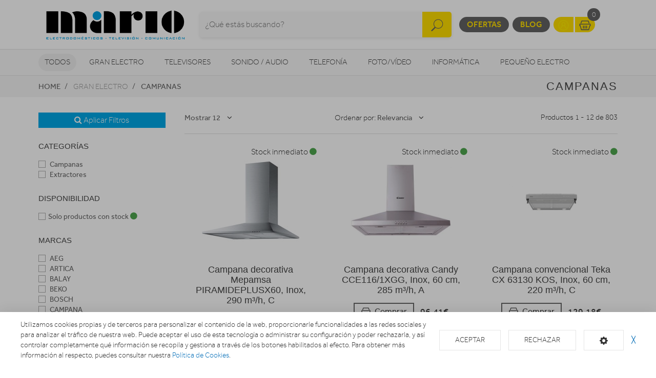

--- FILE ---
content_type: text/html; charset=utf-8
request_url: https://www.marioelectrodomesticos.com/campanas
body_size: 15393
content:
<!doctype html> <html class="tr-coretext tr-aa-subpixel"> <head> <meta charset="utf-8"> <meta http-equiv="X-UA-Compatible" content="IE=edge"> <meta http-equiv="cleartype" content="on"> <meta name="MobileOptimized" content="320"> <meta name="HandheldFriendly" content="True"> <meta name="apple-mobile-web-app-capable" content="yes"> <meta name="viewport" content="width=device-width, initial-scale=1"> <link rel="alternate" type="application/rss+xml" title="RSS Feed for MARIO ELECTRODOMESTICOS" href="https://www.marioelectrodomesticos.com/rss"> <meta name="lang" content="es"/> <meta name="title" content="MARIO ELECTRODOMESTICOS tu tienda en internet"/> <meta property="og:title" content="MARIO ELECTRODOMESTICOS tu tienda en internet"/> <meta name="description" content=""/> <meta property="og:description" content=""/> <meta property="og:site_name" content="MARIO ELECTRODOMESTICOS"/> <meta property="og:image" content="https://www.marioelectrodomesticos.com/img/facebook/k5r84pl73nu94j4rgzbacqdbji9ery/C00007_F0000000005_perfil_ins.jpg"/> <meta name="google-site-verification" content="RBvvGSxWJfnmoPNBw9sTGxDhNPfuUdLjeWeH_zI3dWA"/> <title>MARIO ELECTRODOMESTICOS tu tienda en internet</title> <!--[if lt IE 9]>
<script src="http://html5shim.googlecode.com/svn/trunk/html5.js"></script>
<script src="//cdnjs.cloudflare.com/ajax/libs/respond.js/1.4.2/respond.min.js"></script>
<![endif]--> <link rel="apple-touch-icon" sizes="57x57" href="https://www.marioelectrodomesticos.com/assets/favicon/apple-touch-icon-57x57.png"> <link rel="apple-touch-icon" sizes="60x60" href="https://www.marioelectrodomesticos.com/assets/favicon/apple-touch-icon-60x60.png"> <link rel="apple-touch-icon" sizes="72x72" href="https://www.marioelectrodomesticos.com/assets/favicon/apple-touch-icon-72x72.png"> <link rel="apple-touch-icon" sizes="76x76" href="https://www.marioelectrodomesticos.com/assets/favicon/apple-touch-icon-76x76.png"> <link rel="apple-touch-icon" sizes="114x114" href="https://www.marioelectrodomesticos.com/assets/favicon/apple-touch-icon-114x114.png"> <link rel="apple-touch-icon" sizes="120x120" href="https://www.marioelectrodomesticos.com/assets/favicon/apple-touch-icon-120x120.png"> <link rel="apple-touch-icon" sizes="144x144" href="https://www.marioelectrodomesticos.com/assets/favicon/apple-touch-icon-144x144.png"> <link rel="apple-touch-icon" sizes="152x152" href="https://www.marioelectrodomesticos.com/assets/favicon/apple-touch-icon-152x152.png"> <link rel="apple-touch-icon" sizes="180x180" href="https://www.marioelectrodomesticos.com/assets/favicon/apple-touch-icon-180x180.png"> <link rel="icon" type="image/png" href="https://www.marioelectrodomesticos.com/assets/favicon/favicon-32x32.png" sizes="32x32"> <link rel="icon" type="image/png" href="https://www.marioelectrodomesticos.com/assets/favicon/favicon-194x194.png" sizes="194x194"> <link rel="icon" type="image/png" href="https://www.marioelectrodomesticos.com/assets/favicon/favicon-96x96.png" sizes="96x96"> <link rel="icon" type="image/png" href="https://www.marioelectrodomesticos.com/assets/favicon/android-chrome-192x192.png" sizes="192x192"> <link rel="icon" type="image/png" href="https://www.marioelectrodomesticos.com/assets/favicon/favicon-16x16.png" sizes="16x16"> <link rel="manifest" href="https://www.marioelectrodomesticos.com/assets/favicon/manifest.json"> <link rel="shortcut icon" href="https://www.marioelectrodomesticos.com/assets/favicon/favicon.ico"> <meta name="msapplication-TileColor" content="#ffffff"> <meta name="msapplication-TileImage" content="https://www.marioelectrodomesticos.com/assets/favicon/mstile-144x144.png"> <meta name="msapplication-config" content="https://www.marioelectrodomesticos.com/assets/favicon/browserconfig.xml"> <meta name="theme-color" content="#ffffff"> <link rel="stylesheet" href="https://www.marioelectrodomesticos.com/assets/uikit/css/uikit.min.css?kc=20251027142012121121212" type="text/css"/> <link rel="stylesheet" href="https://www.marioelectrodomesticos.com/assets/uikit/css/components/dotnav.min.css?kc=20251027142012121121212" type="text/css"/> <link rel="stylesheet" href="https://www.marioelectrodomesticos.com/assets/uikit/css/components/slideshow.min.css?kc=20251027142012121121212" type="text/css"/> <link rel="stylesheet" href="https://www.marioelectrodomesticos.com/assets/uikit/css/components/slidenav.min.css?kc=20251027142012121121212" type="text/css"/> <link rel="stylesheet" href="https://www.marioelectrodomesticos.com/assets/uikit/css/components/slider.min.css?kc=20251027142012121121212" type="text/css"/> <link rel="stylesheet" href="https://www.marioelectrodomesticos.com/assets/uikit/css/components/form-advanced.min.css?kc=20251027142012121121212" type="text/css"/> <link rel="stylesheet" href="https://www.marioelectrodomesticos.com/assets/uikit/css/components/form-select.min.css?kc=20251027142012121121212" type="text/css"/> <link rel="stylesheet" href="https://www.marioelectrodomesticos.com/assets/uikit/css/components/notify.min.css?kc=20251027142012121121212" type="text/css"/> <link rel="stylesheet" href="https://www.marioelectrodomesticos.com/assets/uikit/css/components/accordion.min.css?kc=20251027142012121121212" type="text/css"/> <link rel="stylesheet" href="https://www.marioelectrodomesticos.com/assets/uikit/css/components/sticky.min.css?kc=20251027142012121121212" type="text/css"/> <link rel="stylesheet" href="https://www.marioelectrodomesticos.com/assets/uikit/css/components/tooltip.min.css?kc=20251027142012121121212" type="text/css"/> <link rel="stylesheet" href="https://www.marioelectrodomesticos.com/assets/plugins/fancybox/jquery.fancybox.css?kc=20251027142012121121212" type="text/css"/> <link rel="stylesheet" href="https://www.marioelectrodomesticos.com/assets/plugins/fancybox/helpers/jquery.fancybox-buttons.css?kc=20251027142012121121212" type="text/css"/> <link rel="stylesheet" href="https://www.marioelectrodomesticos.com/assets/plugins/fancybox/helpers/jquery.fancybox-thumbs.css?kc=20251027142012121121212" type="text/css"/> <link rel="stylesheet" href="https://www.marioelectrodomesticos.com/assets/plugins/mmenu/css/jquery.mmenu.all.css?kc=20251027142012121121212" type="text/css"/> <link rel="stylesheet" href="https://www.marioelectrodomesticos.com/assets/css/master.css?kc=20251027142012121121212" type="text/css"/> <link rel="stylesheet" href="https://rgpd.ayco.net/assets/plugins/cookieconsent/jquery.cookieconsent.css?kc=20251027142012121121212" type="text/css"/> <script type="text/plain" cc-kind="tracking">
                (function (i, s, o, g, r, a, m) {
                    i['GoogleAnalyticsObject'] = r;
                    i[r] = i[r] || function () {
                        (i[r].q = i[r].q || []).push(arguments)
                    }, i[r].l = 1 * new Date();
                    a = s.createElement(o),
                        m = s.getElementsByTagName(o)[0];
                    a.async = 1;
                    a.src = g;
                    m.parentNode.insertBefore(a, m)
                })(window, document, 'script', '//www.google-analytics.com/analytics.js', 'ga');

                ga('create', 'UA-74635725-6', 'auto');
                ga('send', 'pageview');


            </script> </head> <body id="page-productos" > <div id="page"> <div class="eb-header "> <div class="uk-container-center uk-container"> <div class="eb-header-content"> <div class="logo"> <a href="https://www.marioelectrodomesticos.com/"> <img src="https://www.marioelectrodomesticos.com/storage/img/C00007_F0000000001_logo_mario.png" alt="Logo MARIO ELECTRODOMESTICOS"/> </a> </div> <div class="search-container uk-flex uk-flex-middle uk-flex-center"> <div> <form name="search" action="https://www.marioelectrodomesticos.com/catalogo" method="get"> <div class="uk-form-icon"> <a class="a-click-search btn-search" href="#" title="Buscar"> <img src="https://www.marioelectrodomesticos.com/assets/svg/icon-search.svg" width="27" class="img-svg" data-uk-svg/> </a> <input type="search" name="q" value="" class="uk-form-large uk-width-1-1" placeholder="¿Qué estás buscando?"> </div> </form> </div> </div> <div class="menu uk-flex uk-flex-right uk-flex-middle"> <div style="display: contents"> <a href="https://www.marioelectrodomesticos.com/ofertas" class="eb-contrast" title="Ofertas">Ofertas</a> <a href="https://www.marioelectrodomesticos.com/blog" class="eb-contrast" title="Blog">Blog</a> <div class="eb-group"> <a href="https://www.marioelectrodomesticos.com/login" title="Mi cuenta"><img src="https://www.marioelectrodomesticos.com/assets/svg/icon-user.svg" alt="Mi cuenta" width="25" class="img-svg" data-uk-svg></a> <a href="https://www.marioelectrodomesticos.com/cesta" class="ta-cesta" title="Mi cesta"><em><img src="https://www.marioelectrodomesticos.com/assets/svg/icon-shopping.svg" width="25" alt="Mi cesta" class="img-svg" data-uk-svg></em><i class="ta-icon-shop" id="num_productos">0</i></a> </div> <div class="lang-select"> </div> <a href="#aside-menu" class="uk-navbar-toggle uk-visible-small ta-toggle"></a> </div> </div> </div> </div> </div> <div class="eb-subheader"> <div class="uk-container-center uk-container"> <div class="eb-subheader-content"> <div class="eb-subheader-departments"> <div class="uk-button-dropdown" data-uk-dropdown="{ mode: 'click', justify: '.eb-subheader-content' }"> <button class="uk-button" title="Todos">Todos</button> <div class="uk-dropdown-blank ta-departamentos"> <div class="uk-grid" data-uk-grid-match="{ target: '.ta-panel'}"> <div class="uk-width-1-5 ta-department-container"> <div class="uk-panel ta-panel"> <h3 class="uk-panel-title">Búsqueda por departamentos:</h3> <ul class="uk-list uk-margin-remove" data-uk-switcher="{ connect:'#departamentos' }"> <li><a href="" title="Gran Electro">Gran Electro</a></li> <li><a href="" title="Televisores ">Televisores </a></li> <li><a href="" title="Sonido / Audio">Sonido / Audio</a></li> <li><a href="" title="Telefonía">Telefonía</a></li> <li><a href="" title="Foto/vídeo">Foto/vídeo</a></li> <li><a href="" title="Informática">Informática</a></li> <li><a href="" title="Pequeño Electro">Pequeño Electro</a></li> <li><a href="" title="Climatización y calefacción">Climatización y calefacción</a></li> <li><a href="" title="Movilidad Urbana">Movilidad Urbana</a></li> <li><a href="" title="Navegadores GPS">Navegadores GPS</a></li> <li><a href="" title="Consolas">Consolas</a></li> <li><a href="" title="Otros">Otros</a></li> </ul> </div> </div> <div class="uk-width-4-5 ta-department-content"> <div class="uk-panel ta-panel"> <ul id="departamentos" class="uk-switcher"> <li> <h2>Gran Electro</h2> <div class="uk-column-1-4"> <ul class="uk-list"> <li> <a href="https://www.marioelectrodomesticos.com/fregaderos-y-grifos" title="Fregaderos y grifos">Fregaderos y grifos</a> <ul class="uk-list"> <li> <a href="https://www.marioelectrodomesticos.com/fregaderos-y-grifos/grifos-de-cocina" title="Grifos de cocina">Grifos de cocina</a> </li> <li> <a href="https://www.marioelectrodomesticos.com/fregaderos-y-grifos/fregaderos" title="Fregaderos">Fregaderos</a> </li> </ul> </li> <li> <a href="https://www.marioelectrodomesticos.com/varios-gama-blanca" title="Varios Gran Electro">Varios Gran Electro</a> <ul class="uk-list"> <li> <a href="https://www.marioelectrodomesticos.com/varios-gama-blanca/accesorios-calentadores-termos-y-calderas" title="Accesorios calentadores, termos y calderas">Accesorios calentadores, termos y calderas</a> </li> <li> <a href="https://www.marioelectrodomesticos.com/varios-gama-blanca/accesorios-hornos" title="Accesorios hornos">Accesorios hornos</a> </li> <li> <a href="https://www.marioelectrodomesticos.com/varios-gama-blanca/accesorios-lavado-secado" title="Accesorios lavado y secado">Accesorios lavado y secado</a> </li> <li> <a href="https://www.marioelectrodomesticos.com/varios-gama-blanca/accesorios-microondas" title="Accesorios microondas">Accesorios microondas</a> </li> <li> <a href="https://www.marioelectrodomesticos.com/varios-gama-blanca/accesorios-placas" title="Accesorios placas">Accesorios placas</a> </li> <li> <a href="https://www.marioelectrodomesticos.com/varios-gama-blanca/varios-encastre" title="Varios encastre">Varios encastre</a> </li> </ul> </li> <li> <a href="https://www.marioelectrodomesticos.com/frigorificos" title="Frigoríficos">Frigoríficos</a> <ul class="uk-list"> <li> <a href="https://www.marioelectrodomesticos.com/frigorificos/combis" title="Frigoríficos Combis">Frigoríficos Combis</a> </li> <li> <a href="https://www.marioelectrodomesticos.com/frigorificos/frigorificos-1-puerta" title="Frigoríficos 1 puerta">Frigoríficos 1 puerta</a> </li> <li> <a href="https://www.marioelectrodomesticos.com/frigorificos/combis-y-frigorificos-2-puertas" title="Frigoríficos 2 puertas">Frigoríficos 2 puertas</a> </li> <li> <a href="https://www.marioelectrodomesticos.com/frigorificos/frigorificos-integrables" title="Frigoríficos Integrables">Frigoríficos Integrables</a> </li> <li> <a href="https://www.marioelectrodomesticos.com/frigorificos/americanos" title="Frigoríficos Americanos">Frigoríficos Americanos</a> </li> <li> <a href="https://www.marioelectrodomesticos.com/frigorificos/vinotecas" title="Vinotecas">Vinotecas</a> </li> </ul> </li> <li> <a href="https://www.marioelectrodomesticos.com/congeladores" title="Congeladores">Congeladores</a> <ul class="uk-list"> <li> <a href="https://www.marioelectrodomesticos.com/congeladores/congeladores-horizontales" title="Congeladores horizontales">Congeladores horizontales</a> </li> <li> <a href="https://www.marioelectrodomesticos.com/congeladores/congeladores-verticales" title="Congeladores verticales">Congeladores verticales</a> </li> </ul> </li> <li> <a href="https://www.marioelectrodomesticos.com/lavavajillas" title="Lavavajillas">Lavavajillas</a> <ul class="uk-list"> <li> <a href="https://www.marioelectrodomesticos.com/lavavajillas/lavavajillas-compactos" title="Lavavajillas Compactos">Lavavajillas Compactos</a> </li> <li> <a href="https://www.marioelectrodomesticos.com/lavavajillas/lavavajillas-integrables" title="Lavavajillas Integrables">Lavavajillas Integrables</a> </li> <li> <a href="https://www.marioelectrodomesticos.com/lavavajillas/lavavajillas" title="Lavavajillas Libre instalación">Lavavajillas Libre instalación</a> </li> </ul> </li> <li> <a href="https://www.marioelectrodomesticos.com/lavadoras-y-lavasecadoras" title="Lavadoras y lavasecadoras">Lavadoras y lavasecadoras</a> <ul class="uk-list"> <li> <a href="https://www.marioelectrodomesticos.com/lavadoras-y-lavasecadoras/lavasecadoras-integrables" title="Lavasecadoras integrables">Lavasecadoras integrables</a> </li> <li> <a href="https://www.marioelectrodomesticos.com/lavadoras-y-lavasecadoras/carga-frontal-libre-inst" title="Lavadora Carga frontal ">Lavadora Carga frontal </a> </li> <li> <a href="https://www.marioelectrodomesticos.com/lavadoras-y-lavasecadoras/carga-frontal-integrable" title="Lavadora Carga frontal integrable">Lavadora Carga frontal integrable</a> </li> <li> <a href="https://www.marioelectrodomesticos.com/lavadoras-y-lavasecadoras/carga-superior" title="Lavadora Carga superior">Lavadora Carga superior</a> </li> <li> <a href="https://www.marioelectrodomesticos.com/lavadoras-y-lavasecadoras/lavasecadoras" title="Lavasecadoras">Lavasecadoras</a> </li> </ul> </li> <li> <a href="https://www.marioelectrodomesticos.com/secadoras-y-centrifugadoras" title="Secadoras y centrifugadoras">Secadoras y centrifugadoras</a> <ul class="uk-list"> <li> <a href="https://www.marioelectrodomesticos.com/secadoras-y-centrifugadoras/centrifugadoras" title="Centrifugadoras">Centrifugadoras</a> </li> <li> <a href="https://www.marioelectrodomesticos.com/secadoras-y-centrifugadoras/secadoras-carga-frontal" title="Secadora Carga frontal ">Secadora Carga frontal </a> </li> <li> <a href="https://www.marioelectrodomesticos.com/secadoras-y-centrifugadoras/secadoras-integracion" title="Secadoras integrables">Secadoras integrables</a> </li> </ul> </li> <li> <a href="https://www.marioelectrodomesticos.com/placas-coccion" title="Placas de cocción">Placas de cocción</a> <ul class="uk-list"> <li> <a href="https://www.marioelectrodomesticos.com/placas-coccion/placas-mixtas" title="Mixtas">Mixtas</a> </li> <li> <a href="https://www.marioelectrodomesticos.com/placas-coccion/placas-modulares" title="Modulares">Modulares</a> </li> <li> <a href="https://www.marioelectrodomesticos.com/placas-coccion/placas-coccion-electricas" title="Eléctricas">Eléctricas</a> </li> <li> <a href="https://www.marioelectrodomesticos.com/placas-coccion/placas-coccion-gas" title="Gas">Gas</a> </li> </ul> </li> <li> <a href="https://www.marioelectrodomesticos.com/hornos" title="Hornos">Hornos</a> <ul class="uk-list"> <li> <a href="https://www.marioelectrodomesticos.com/hornos/independiente-compacto" title="Horno compacto">Horno compacto</a> </li> <li> <a href="https://www.marioelectrodomesticos.com/hornos/independiente-alto-60" title="Horno alto 60">Horno alto 60</a> </li> <li> <a href="https://www.marioelectrodomesticos.com/hornos/polivalente" title="Horno Polivalente">Horno Polivalente</a> </li> </ul> </li> <li> <a href="https://www.marioelectrodomesticos.com/microondas" title="Microondas">Microondas</a> <ul class="uk-list"> <li> <a href="https://www.marioelectrodomesticos.com/microondas/microondas-integrables" title="Microondas Integrables">Microondas Integrables</a> </li> <li> <a href="https://www.marioelectrodomesticos.com/microondas/libre-instalacion" title="Microondas Libre Instalación">Microondas Libre Instalación</a> </li> </ul> </li> <li> <a href="https://www.marioelectrodomesticos.com/campanas" title="Campanas">Campanas</a> <ul class="uk-list"> <li> <a href="https://www.marioelectrodomesticos.com/campanas/campanas" title="Campanas">Campanas</a> </li> <li> <a href="https://www.marioelectrodomesticos.com/campanas/extractores" title="Extractores">Extractores</a> </li> </ul> </li> <li> <a href="https://www.marioelectrodomesticos.com/cocinas" title="Cocinas, conjuntos de cocción y hornillos">Cocinas, conjuntos de cocción y hornillos</a> <ul class="uk-list"> <li> <a href="https://www.marioelectrodomesticos.com/cocinas/conjuntos-de-coccion" title="Conjuntos de Cocción">Conjuntos de Cocción</a> </li> <li> <a href="https://www.marioelectrodomesticos.com/cocinas/cocinas" title="Cocinas">Cocinas</a> </li> <li> <a href="https://www.marioelectrodomesticos.com/cocinas/placas-coccion-sin-instalacion" title="Hornillos">Hornillos</a> </li> </ul> </li> <li> <a href="https://www.marioelectrodomesticos.com/calentadores-y-termos" title="Calentadores, Termos y Calderas">Calentadores, Termos y Calderas</a> <ul class="uk-list"> <li> <a href="https://www.marioelectrodomesticos.com/calentadores-y-termos/calderas" title="Calderas">Calderas</a> </li> <li> <a href="https://www.marioelectrodomesticos.com/calentadores-y-termos/calentadores" title="Calentadores">Calentadores</a> </li> <li> <a href="https://www.marioelectrodomesticos.com/calentadores-y-termos/termos" title="Termos eléctricos">Termos eléctricos</a> </li> </ul> </li> </ul> </div> </li> <li> <h2>Televisores </h2> <div class="uk-column-1-4"> <ul class="uk-list"> <li> <a href="https://www.marioelectrodomesticos.com/tdt-smarttv-satelite/tdt-smarttv-satelite" title="TDT/Smart TV/Satélite">TDT/Smart TV/Satélite</a> <ul class="uk-list"> </ul> </li> <li> <a href="https://www.marioelectrodomesticos.com/televisores/televisores" title="Televisores">Televisores</a> <ul class="uk-list"> </ul> </li> <li> <a href="https://www.marioelectrodomesticos.com/reproductores-dvd-y-blu-ray" title="Reproductores DVD y Blu-Ray">Reproductores DVD y Blu-Ray</a> <ul class="uk-list"> <li> <a href="https://www.marioelectrodomesticos.com/reproductores-dvd-y-blu-ray/dvd-portatil" title="DVD portátil">DVD portátil</a> </li> <li> <a href="https://www.marioelectrodomesticos.com/reproductores-dvd-y-blu-ray/reproductores-blu-ray" title="Reproductores Blu-Ray">Reproductores Blu-Ray</a> </li> <li> <a href="https://www.marioelectrodomesticos.com/reproductores-dvd-y-blu-ray/reproductores-dvd" title="Reproductores DVD">Reproductores DVD</a> </li> </ul> </li> <li> <a href="https://www.marioelectrodomesticos.com/accesorios-tv" title="Accesorios TV">Accesorios TV</a> <ul class="uk-list"> <li> <a href="https://www.marioelectrodomesticos.com/accesorios-tv/mueble-television" title="Mueble de Televisión">Mueble de Televisión</a> </li> <li> <a href="https://www.marioelectrodomesticos.com/accesorios-tv/teclado-smarttv" title="Teclado Smart TV">Teclado Smart TV</a> </li> <li> <a href="https://www.marioelectrodomesticos.com/accesorios-tv/cables-tv" title="Cables Tv">Cables Tv</a> </li> <li> <a href="https://www.marioelectrodomesticos.com/accesorios-tv/gafas-3d" title="Gafas 3D">Gafas 3D</a> </li> <li> <a href="https://www.marioelectrodomesticos.com/accesorios-tv/mandos-a-distancia" title="Mandos a distancia">Mandos a distancia</a> </li> <li> <a href="https://www.marioelectrodomesticos.com/accesorios-tv/soportes-para-tv" title="Soportes TV">Soportes TV</a> </li> </ul> </li> <li> <a href="https://www.marioelectrodomesticos.com/proyectores/proyectores" title="Proyectores">Proyectores</a> <ul class="uk-list"> </ul> </li> </ul> </div> </li> <li> <h2>Sonido / Audio</h2> <div class="uk-column-1-4"> <ul class="uk-list"> <li> <a href="https://www.marioelectrodomesticos.com/altavoces/altavoces" title="Altavoces">Altavoces</a> <ul class="uk-list"> </ul> </li> <li> <a href="https://www.marioelectrodomesticos.com/auriculares/auriculares-y-microfonos" title="Auriculares">Auriculares</a> <ul class="uk-list"> </ul> </li> <li> <a href="https://www.marioelectrodomesticos.com/barras-sonido/barras-de-sonido" title="Barras de sonido">Barras de sonido</a> <ul class="uk-list"> </ul> </li> <li> <a href="https://www.marioelectrodomesticos.com/equipos-hi-fi/equipos-hi-fi" title="Equipos HI-FI">Equipos HI-FI</a> <ul class="uk-list"> </ul> </li> <li> <a href="https://www.marioelectrodomesticos.com/giradiscos/giradiscos" title="Giradiscos">Giradiscos</a> <ul class="uk-list"> </ul> </li> <li> <a href="https://www.marioelectrodomesticos.com/grabadoras-y-dictafonos/grabadoras-y-dictafonos" title="Grabadoras y dictáfonos">Grabadoras y dictáfonos</a> <ul class="uk-list"> </ul> </li> <li> <a href="https://www.marioelectrodomesticos.com/home-cinema" title="Home Cinema">Home Cinema</a> <ul class="uk-list"> <li> <a href="https://www.marioelectrodomesticos.com/home-cinema/receptor-av" title="Receptor AV">Receptor AV</a> </li> <li> <a href="https://www.marioelectrodomesticos.com/home-cinema/home-cinema" title="Home Cinema">Home Cinema</a> </li> </ul> </li> <li> <a href="https://www.marioelectrodomesticos.com/radios-y-despertadores" title="Radios y Despertadores">Radios y Despertadores</a> <ul class="uk-list"> <li> <a href="https://www.marioelectrodomesticos.com/radios-y-despertadores/despertadores" title="Despertadores">Despertadores</a> </li> <li> <a href="https://www.marioelectrodomesticos.com/radios-y-despertadores/radios" title="Radios">Radios</a> </li> </ul> </li> <li> <a href="https://www.marioelectrodomesticos.com/reproductores-mp3-mp4-mp5/reproductores-mp3-mp4-mp5" title="Reproductores MP3, MP4, MP5">Reproductores MP3, MP4, MP5</a> <ul class="uk-list"> </ul> </li> </ul> </div> </li> <li> <h2>Telefonía</h2> <div class="uk-column-1-4"> <ul class="uk-list"> <li> <a href="https://www.marioelectrodomesticos.com/moviles" title="Móviles">Móviles</a> <ul class="uk-list"> <li> <a href="https://www.marioelectrodomesticos.com/moviles/smartphone" title="Smartphone">Smartphone</a> </li> <li> <a href="https://www.marioelectrodomesticos.com/moviles/moviles" title="Móviles">Móviles</a> </li> </ul> </li> <li> <a href="https://www.marioelectrodomesticos.com/telefonia-fija/telefonia-fija" title="Telefonía fija">Telefonía fija</a> <ul class="uk-list"> </ul> </li> <li> <a href="https://www.marioelectrodomesticos.com/wearables/smartwatch-gafas-vr-pulseras-actividad" title="Wearables">Wearables</a> <ul class="uk-list"> </ul> </li> <li> <a href="https://www.marioelectrodomesticos.com/telefonia-accesorios" title="Accesorios">Accesorios</a> <ul class="uk-list"> <li> <a href="https://www.marioelectrodomesticos.com/telefonia-accesorios/powerbank" title="Baterías externas">Baterías externas</a> </li> <li> <a href="https://www.marioelectrodomesticos.com/telefonia-accesorios/fundas-carcasas-protectores" title="Fundas, Carcasas y protectores">Fundas, Carcasas y protectores</a> </li> <li> <a href="https://www.marioelectrodomesticos.com/telefonia-accesorios/auriculares-y-kits-coche" title="Auriculares y Kits coche">Auriculares y Kits coche</a> </li> <li> <a href="https://www.marioelectrodomesticos.com/telefonia-accesorios/baterias-y-cargadores" title="Baterías y cargadores">Baterías y cargadores</a> </li> <li> <a href="https://www.marioelectrodomesticos.com/telefonia-accesorios/cables-y-adaptadores" title="Cables y adaptadores">Cables y adaptadores</a> </li> </ul> </li> </ul> </div> </li> <li> <h2>Foto/vídeo</h2> <div class="uk-column-1-4"> <ul class="uk-list"> <li> <a href="https://www.marioelectrodomesticos.com/camaras-deportivas" title="Cámaras deportivas">Cámaras deportivas</a> <ul class="uk-list"> <li> <a href="https://www.marioelectrodomesticos.com/camaras-deportivas/camaras-deportivas-accesorios" title="Accesorios">Accesorios</a> </li> <li> <a href="https://www.marioelectrodomesticos.com/camaras-deportivas/camaras-deportivas" title="Cámaras deportivas">Cámaras deportivas</a> </li> </ul> </li> <li> <a href="https://www.marioelectrodomesticos.com/camaras-de-fotos" title="Cámaras fotos">Cámaras fotos</a> <ul class="uk-list"> <li> <a href="https://www.marioelectrodomesticos.com/camaras-de-fotos/camaras-360-vr" title="360 VR">360 VR</a> </li> <li> <a href="https://www.marioelectrodomesticos.com/camaras-de-fotos/camaras-instantaneas" title="Instantánea">Instantánea</a> </li> <li> <a href="https://www.marioelectrodomesticos.com/camaras-de-fotos/camaras-reflex" title="Reflex">Reflex</a> </li> <li> <a href="https://www.marioelectrodomesticos.com/camaras-de-fotos/camaras-de-fotos-compactas" title="Compactas">Compactas</a> </li> <li> <a href="https://www.marioelectrodomesticos.com/camaras-de-fotos/camaras-accesorios" title="Accesorios">Accesorios</a> </li> </ul> </li> <li> <a href="https://www.marioelectrodomesticos.com/marcos-digitales/marcos-digitales" title="Marcos digitales">Marcos digitales</a> <ul class="uk-list"> </ul> </li> <li> <a href="https://www.marioelectrodomesticos.com/mirillas-digitales/mirillas-digitales" title="Mirillas digitales">Mirillas digitales</a> <ul class="uk-list"> </ul> </li> <li> <a href="https://www.marioelectrodomesticos.com/videocamaras/videocamaras" title="Videocámaras">Videocámaras</a> <ul class="uk-list"> </ul> </li> </ul> </div> </li> <li> <h2>Informática</h2> <div class="uk-column-1-4"> <ul class="uk-list"> <li> <a href="https://www.marioelectrodomesticos.com/informatica-accesorios" title="Accesorios">Accesorios</a> <ul class="uk-list"> <li> <a href="https://www.marioelectrodomesticos.com/informatica-accesorios/pizarra-electronica" title="Pizarra electrónica">Pizarra electrónica</a> </li> <li> <a href="https://www.marioelectrodomesticos.com/informatica-accesorios/software" title="Software">Software</a> </li> <li> <a href="https://www.marioelectrodomesticos.com/informatica-accesorios/teclados-y-ratones" title="Teclados y ratones">Teclados y ratones</a> </li> </ul> </li> <li> <a href="https://www.marioelectrodomesticos.com/almacenamiento-de-datos" title="Almacenamiento">Almacenamiento</a> <ul class="uk-list"> <li> <a href="https://www.marioelectrodomesticos.com/almacenamiento-de-datos/cds-dvds" title="CDs / DVDs">CDs / DVDs</a> </li> <li> <a href="https://www.marioelectrodomesticos.com/almacenamiento-de-datos/disco-duro" title="Disco duro">Disco duro</a> </li> <li> <a href="https://www.marioelectrodomesticos.com/almacenamiento-de-datos/memorias-usb" title="Memorias USB">Memorias USB</a> </li> <li> <a href="https://www.marioelectrodomesticos.com/almacenamiento-de-datos/tarjeta-de-memoria" title="Tarjeta de memoria">Tarjeta de memoria</a> </li> </ul> </li> <li> <a href="https://www.marioelectrodomesticos.com/gamer/gamer" title="Gamer">Gamer</a> <ul class="uk-list"> </ul> </li> <li> <a href="https://www.marioelectrodomesticos.com/impresoras-y-consumibles" title="Impresoras">Impresoras</a> <ul class="uk-list"> <li> <a href="https://www.marioelectrodomesticos.com/impresoras-y-consumibles/impresoras-multifunciones" title="Impresoras">Impresoras</a> </li> <li> <a href="https://www.marioelectrodomesticos.com/impresoras-y-consumibles/consumibles-de-impresoras" title="Consumibles">Consumibles</a> </li> </ul> </li> <li> <a href="https://www.marioelectrodomesticos.com/monitores/monitores" title="Monitores">Monitores</a> <ul class="uk-list"> </ul> </li> <li> <a href="https://www.marioelectrodomesticos.com/ordenadores-portatiles" title="Ordenadores portátiles">Ordenadores portátiles</a> <ul class="uk-list"> <li> <a href="https://www.marioelectrodomesticos.com/ordenadores-portatiles/portatiles" title="Portátiles">Portátiles</a> </li> <li> <a href="https://www.marioelectrodomesticos.com/ordenadores-portatiles/accesorios-portatiles" title="Accesorios portátiles">Accesorios portátiles</a> </li> </ul> </li> <li> <a href="https://www.marioelectrodomesticos.com/ordenadores-sobremesa" title="Ordenadores sobremesa">Ordenadores sobremesa</a> <ul class="uk-list"> <li> <a href="https://www.marioelectrodomesticos.com/ordenadores-sobremesa/ordenadores-all-in-one" title="Ordenadores All in One">Ordenadores All in One</a> </li> <li> <a href="https://www.marioelectrodomesticos.com/ordenadores-sobremesa/ordenadores-sobremesa" title="Ordenadores sobremesa">Ordenadores sobremesa</a> </li> </ul> </li> <li> <a href="https://www.marioelectrodomesticos.com/perifericos" title="Periféricos">Periféricos</a> <ul class="uk-list"> <li> <a href="https://www.marioelectrodomesticos.com/perifericos/alimentadores-y-cargadores" title="Alimentadores y cargadores">Alimentadores y cargadores</a> </li> <li> <a href="https://www.marioelectrodomesticos.com/perifericos/auriculares-de-informatica" title="Auriculares informática">Auriculares informática</a> </li> <li> <a href="https://www.marioelectrodomesticos.com/perifericos/base-refrigerante" title="Base refrigerante">Base refrigerante</a> </li> <li> <a href="https://www.marioelectrodomesticos.com/perifericos/cables-de-informatica" title="Cables informática">Cables informática</a> </li> <li> <a href="https://www.marioelectrodomesticos.com/perifericos/fundas-y-maletines" title="Fundas y maletines">Fundas y maletines</a> </li> <li> <a href="https://www.marioelectrodomesticos.com/perifericos/lectores-de-tarjetas" title="Lectores tarjetas">Lectores tarjetas</a> </li> <li> <a href="https://www.marioelectrodomesticos.com/perifericos/limpieza" title="Limpieza">Limpieza</a> </li> <li> <a href="https://www.marioelectrodomesticos.com/perifericos/altavoces-y-microfonos" title="Altavoces y micrófonos">Altavoces y micrófonos</a> </li> <li> <a href="https://www.marioelectrodomesticos.com/perifericos/webcams" title="Webcams">Webcams</a> </li> <li> <a href="https://www.marioelectrodomesticos.com/perifericos/pilas-baterias" title="Pilas / Baterías / Otros">Pilas / Baterías / Otros</a> </li> </ul> </li> <li> <a href="https://www.marioelectrodomesticos.com/redes-y-comunicaciones" title="Redes y comunicaciones">Redes y comunicaciones</a> <ul class="uk-list"> <li> <a href="https://www.marioelectrodomesticos.com/redes-y-comunicaciones/hubs-switchs" title="Hubs/Switchs">Hubs/Switchs</a> </li> <li> <a href="https://www.marioelectrodomesticos.com/redes-y-comunicaciones/modems" title="Módems">Módems</a> </li> <li> <a href="https://www.marioelectrodomesticos.com/redes-y-comunicaciones/tarjetas-de-red" title="Tarjetas red">Tarjetas red</a> </li> <li> <a href="https://www.marioelectrodomesticos.com/redes-y-comunicaciones/routers" title="Routers">Routers</a> </li> </ul> </li> <li> <a href="https://www.marioelectrodomesticos.com/ebooks" title="eBooks">eBooks</a> <ul class="uk-list"> <li> <a href="https://www.marioelectrodomesticos.com/ebooks/ebooks" title="eBooks">eBooks</a> </li> <li> <a href="https://www.marioelectrodomesticos.com/ebooks/accesorios-ebook" title="Accesorios eBook">Accesorios eBook</a> </li> </ul> </li> <li> <a href="https://www.marioelectrodomesticos.com/tablets" title="Tablets">Tablets</a> <ul class="uk-list"> <li> <a href="https://www.marioelectrodomesticos.com/tablets/tablets" title="Tablets">Tablets</a> </li> <li> <a href="https://www.marioelectrodomesticos.com/tablets/fundas-y-soportes" title="Fundas y soportes">Fundas y soportes</a> </li> </ul> </li> </ul> </div> </li> <li> <h2>Pequeño Electro</h2> <div class="uk-column-1-4"> <ul class="uk-list"> <li> <a href="https://www.marioelectrodomesticos.com/accesorios-pae/accesorios-pae" title="Accesorios PAE">Accesorios PAE</a> <ul class="uk-list"> </ul> </li> <li> <a href="https://www.marioelectrodomesticos.com/ayuda-en-la-cocina" title="Ayuda en la cocina">Ayuda en la cocina</a> <ul class="uk-list"> <li> <a href="https://www.marioelectrodomesticos.com/ayuda-en-la-cocina/basculas-de-cocina" title="Básculas cocina">Básculas cocina</a> </li> <li> <a href="https://www.marioelectrodomesticos.com/ayuda-en-la-cocina/batidoras" title="Batidoras">Batidoras</a> </li> <li> <a href="https://www.marioelectrodomesticos.com/ayuda-en-la-cocina/cortafiambres" title="Cortafiambres">Cortafiambres</a> </li> <li> <a href="https://www.marioelectrodomesticos.com/ayuda-en-la-cocina/cuchillos-afiladores-y-abrelatas-electricos" title="Cuchillos, afiladores y abrelatas eléctricos">Cuchillos, afiladores y abrelatas eléctricos</a> </li> <li> <a href="https://www.marioelectrodomesticos.com/ayuda-en-la-cocina/dispensadores-de-agua-y-hielo" title="Dispensadores agua y hielo">Dispensadores agua y hielo</a> </li> <li> <a href="https://www.marioelectrodomesticos.com/ayuda-en-la-cocina/envasadoras-al-vacio" title="Envasadoras al vacío">Envasadoras al vacío</a> </li> <li> <a href="https://www.marioelectrodomesticos.com/ayuda-en-la-cocina/exprimidores" title="Exprimidores">Exprimidores</a> </li> <li> <a href="https://www.marioelectrodomesticos.com/ayuda-en-la-cocina/hervidores-de-agua-y-leche" title="Hervidores agua y leche">Hervidores agua y leche</a> </li> <li> <a href="https://www.marioelectrodomesticos.com/ayuda-en-la-cocina/licuadoras" title="Licuadoras">Licuadoras</a> </li> <li> <a href="https://www.marioelectrodomesticos.com/ayuda-en-la-cocina/picadoras" title="Picadoras">Picadoras</a> </li> <li> <a href="https://www.marioelectrodomesticos.com/ayuda-en-la-cocina/robots-de-cocina" title="Robots cocina">Robots cocina</a> </li> <li> <a href="https://www.marioelectrodomesticos.com/ayuda-en-la-cocina/termos-y-jarras" title="Termos y jarras">Termos y jarras</a> </li> <li> <a href="https://www.marioelectrodomesticos.com/ayuda-en-la-cocina/tostadores" title="Tostadores">Tostadores</a> </li> <li> <a href="https://www.marioelectrodomesticos.com/ayuda-en-la-cocina/yogurteras" title="Yogurteras">Yogurteras</a> </li> </ul> </li> <li> <a href="https://www.marioelectrodomesticos.com/cafeteras-y-molinillos" title="Cafeteras y molinillos">Cafeteras y molinillos</a> <ul class="uk-list"> <li> <a href="https://www.marioelectrodomesticos.com/cafeteras-y-molinillos/cafeteras" title="Cafeteras">Cafeteras</a> </li> <li> <a href="https://www.marioelectrodomesticos.com/cafeteras-y-molinillos/capsulas-de-cafe" title="Cápsulas café">Cápsulas café</a> </li> <li> <a href="https://www.marioelectrodomesticos.com/cafeteras-y-molinillos/molinillos-de-cafe" title="Molinillos café">Molinillos café</a> </li> </ul> </li> <li> <a href="https://www.marioelectrodomesticos.com/cocinar-con-pequenos-electrodomesticos" title="Cocinar con pequeños electrodomésticos">Cocinar con pequeños electrodomésticos</a> <ul class="uk-list"> <li> <a href="https://www.marioelectrodomesticos.com/cocinar-con-pequenos-electrodomesticos/palomiteros" title="Palomiteros">Palomiteros</a> </li> <li> <a href="https://www.marioelectrodomesticos.com/cocinar-con-pequenos-electrodomesticos/cocedores-a-vapor-y-de-arroz" title="Cocedores a vapor y de arroz">Cocedores a vapor y de arroz</a> </li> <li> <a href="https://www.marioelectrodomesticos.com/cocinar-con-pequenos-electrodomesticos/creperas-gofreras-y-fondues" title="Creperas, gofreras y fondues">Creperas, gofreras y fondues</a> </li> <li> <a href="https://www.marioelectrodomesticos.com/cocinar-con-pequenos-electrodomesticos/freidoras" title="Freidoras">Freidoras</a> </li> <li> <a href="https://www.marioelectrodomesticos.com/cocinar-con-pequenos-electrodomesticos/heladeras" title="Heladeras">Heladeras</a> </li> <li> <a href="https://www.marioelectrodomesticos.com/cocinar-con-pequenos-electrodomesticos/ollas-a-presion" title="Ollas presión">Ollas presión</a> </li> <li> <a href="https://www.marioelectrodomesticos.com/cocinar-con-pequenos-electrodomesticos/paelleros-y-sartenes-electricos" title="Paelleros y sartenes eléctricas">Paelleros y sartenes eléctricas</a> </li> <li> <a href="https://www.marioelectrodomesticos.com/cocinar-con-pequenos-electrodomesticos/panificadoras" title="Panificadoras">Panificadoras</a> </li> <li> <a href="https://www.marioelectrodomesticos.com/cocinar-con-pequenos-electrodomesticos/parrillas-electricas-barbacoas-y-grills" title="Parrillas eléctricas, barbacoas y grills">Parrillas eléctricas, barbacoas y grills</a> </li> <li> <a href="https://www.marioelectrodomesticos.com/cocinar-con-pequenos-electrodomesticos/sandwicheras" title="Sandwicheras">Sandwicheras</a> </li> </ul> </li> <li> <a href="https://www.marioelectrodomesticos.com/cuidado-de-la-ropa" title="Cuidado de la ropa">Cuidado de la ropa</a> <ul class="uk-list"> <li> <a href="https://www.marioelectrodomesticos.com/cuidado-de-la-ropa/maquinas-coser" title="Máquinas coser">Máquinas coser</a> </li> <li> <a href="https://www.marioelectrodomesticos.com/cuidado-de-la-ropa/planchado" title="Planchas">Planchas</a> </li> <li> <a href="https://www.marioelectrodomesticos.com/cuidado-de-la-ropa/quitapelusas" title="Quitapelusas">Quitapelusas</a> </li> <li> <a href="https://www.marioelectrodomesticos.com/cuidado-de-la-ropa/tablas-de-planchar" title="Tablas planchar">Tablas planchar</a> </li> </ul> </li> <li> <a href="https://www.marioelectrodomesticos.com/cuidado-del-bebe" title="Cuidado del bebé">Cuidado del bebé</a> <ul class="uk-list"> <li> <a href="https://www.marioelectrodomesticos.com/cuidado-del-bebe/calentadores-y-esterilizadores-de-biberones" title="Calentadores y esterilizadores de biberones">Calentadores y esterilizadores de biberones</a> </li> <li> <a href="https://www.marioelectrodomesticos.com/cuidado-del-bebe/vigilabebes" title="Vigilabebés">Vigilabebés</a> </li> </ul> </li> <li> <a href="https://www.marioelectrodomesticos.com/cuidado-personal" title="Cuidado personal">Cuidado personal</a> <ul class="uk-list"> <li> <a href="https://www.marioelectrodomesticos.com/cuidado-personal/cuidado-facial" title="Cuidado facial">Cuidado facial</a> </li> <li> <a href="https://www.marioelectrodomesticos.com/cuidado-personal/manicura-y-pedicura" title="Manicura y pedicura">Manicura y pedicura</a> </li> <li> <a href="https://www.marioelectrodomesticos.com/cuidado-personal/afeitadoras-cortapelos-y-barberos" title="Afeitadoras, cortapelos y barberos">Afeitadoras, cortapelos y barberos</a> </li> <li> <a href="https://www.marioelectrodomesticos.com/cuidado-personal/depiladoras" title="Depiladoras">Depiladoras</a> </li> <li> <a href="https://www.marioelectrodomesticos.com/cuidado-personal/accesorios-afeitadoras-y-depiladoras" title="Accesorios afeitadoras y depiladoras">Accesorios afeitadoras y depiladoras</a> </li> <li> <a href="https://www.marioelectrodomesticos.com/cuidado-personal/cuidado-del-cabello" title="Cuidado del cabello">Cuidado del cabello</a> </li> <li> <a href="https://www.marioelectrodomesticos.com/cuidado-personal/cepillos-dentales" title="Cepillos dentales">Cepillos dentales</a> </li> <li> <a href="https://www.marioelectrodomesticos.com/cuidado-personal/basculas-de-bano" title="Básculas baño">Básculas baño</a> </li> <li> <a href="https://www.marioelectrodomesticos.com/cuidado-personal/masajes" title="Masajes">Masajes</a> </li> <li> <a href="https://www.marioelectrodomesticos.com/cuidado-personal/termometros" title="Termómetros">Termómetros</a> </li> </ul> </li> <li> <a href="https://www.marioelectrodomesticos.com/hornos-sin-instalacion/hornos-sin-instalacion" title="Hornos sin instalación">Hornos sin instalación</a> <ul class="uk-list"> </ul> </li> <li> <a href="https://www.marioelectrodomesticos.com/limpieza-del-hogar" title="Limpieza del hogar">Limpieza del hogar</a> <ul class="uk-list"> <li> <a href="https://www.marioelectrodomesticos.com/limpieza-del-hogar/aspiradores" title="Aspiradores">Aspiradores</a> </li> <li> <a href="https://www.marioelectrodomesticos.com/limpieza-del-hogar/robots-aspiradores" title="Robots aspiradores">Robots aspiradores</a> </li> <li> <a href="https://www.marioelectrodomesticos.com/limpieza-del-hogar/limpieza-a-vapor-limpiacristales" title="Limpieza a presión / Vaporetas / Limpiacristales">Limpieza a presión / Vaporetas / Limpiacristales</a> </li> <li> <a href="https://www.marioelectrodomesticos.com/limpieza-del-hogar/accesorios-aspiracion" title="Accesorios aspiración">Accesorios aspiración</a> </li> </ul> </li> <li> <a href="https://www.marioelectrodomesticos.com/menaje" title="Menaje">Menaje</a> <ul class="uk-list"> <li> <a href="https://www.marioelectrodomesticos.com/menaje/bateria-cocina" title="Batería Cocina">Batería Cocina</a> </li> <li> <a href="https://www.marioelectrodomesticos.com/menaje/carros-compra" title="Carros compra">Carros compra</a> </li> <li> <a href="https://www.marioelectrodomesticos.com/menaje/menaje-varios" title="Menaje Varios">Menaje Varios</a> </li> <li> <a href="https://www.marioelectrodomesticos.com/menaje/ollas" title="Ollas">Ollas</a> </li> <li> <a href="https://www.marioelectrodomesticos.com/menaje/sartenes" title="Sartenes">Sartenes</a> </li> </ul> </li> </ul> </div> </li> <li> <h2>Climatización y calefacción</h2> <div class="uk-column-1-4"> <ul class="uk-list"> <li> <a href="https://www.marioelectrodomesticos.com/accesorios-calefaccion/accesorios-calefaccion" title="Accesorios Calefacción">Accesorios Calefacción</a> <ul class="uk-list"> </ul> </li> <li> <a href="https://www.marioelectrodomesticos.com/aire-acondicionado" title="Aire acondicionado">Aire acondicionado</a> <ul class="uk-list"> <li> <a href="https://www.marioelectrodomesticos.com/aire-acondicionado/aire-acondicionado-instalable" title="Aire acondicionado instalable">Aire acondicionado instalable</a> </li> <li> <a href="https://www.marioelectrodomesticos.com/aire-acondicionado/aire-acondicionado-portatil" title="Aire acondicionado portátil">Aire acondicionado portátil</a> </li> </ul> </li> <li> <a href="https://www.marioelectrodomesticos.com/braseros/braseros" title="Braseros">Braseros</a> <ul class="uk-list"> </ul> </li> <li> <a href="https://www.marioelectrodomesticos.com/calefaccion-personal" title="Calefacción personal">Calefacción personal</a> <ul class="uk-list"> <li> <a href="https://www.marioelectrodomesticos.com/calefaccion-personal/calientapies" title="Calientapiés">Calientapiés</a> </li> <li> <a href="https://www.marioelectrodomesticos.com/calefaccion-personal/mantas-almohadillas-y-calienta-camas" title="Mantas, Almohadillas y Calienta-Camas">Mantas, Almohadillas y Calienta-Camas</a> </li> </ul> </li> <li> <a href="https://www.marioelectrodomesticos.com/calefaccion-aire" title="Calefacción por aire">Calefacción por aire</a> <ul class="uk-list"> <li> <a href="https://www.marioelectrodomesticos.com/calefaccion-aire/climatizadores" title="Climatizadores">Climatizadores</a> </li> <li> <a href="https://www.marioelectrodomesticos.com/calefaccion-aire/convectores" title="Convectores">Convectores</a> </li> <li> <a href="https://www.marioelectrodomesticos.com/calefaccion-aire/termoventiladores" title="Termoventiladores">Termoventiladores</a> </li> </ul> </li> <li> <a href="https://www.marioelectrodomesticos.com/deshumidificadores" title="Deshumidificadores">Deshumidificadores</a> <ul class="uk-list"> <li> <a href="https://www.marioelectrodomesticos.com/deshumidificadores/deshumidificadores" title="Deshumidificadores">Deshumidificadores</a> </li> <li> <a href="https://www.marioelectrodomesticos.com/deshumidificadores/humidificadores" title="Humidificadores">Humidificadores</a> </li> <li> <a href="https://www.marioelectrodomesticos.com/deshumidificadores/purificadores" title="Purificadores">Purificadores</a> </li> </ul> </li> <li> <a href="https://www.marioelectrodomesticos.com/radiadores/radiadores-aceite" title="Emisores térmicos y radiadores">Emisores térmicos y radiadores</a> <ul class="uk-list"> </ul> </li> <li> <a href="https://www.marioelectrodomesticos.com/estufas" title="Estufas">Estufas</a> <ul class="uk-list"> <li> <a href="https://www.marioelectrodomesticos.com/estufas/calderas-a-pellet" title="Calderas pellet">Calderas pellet</a> </li> <li> <a href="https://www.marioelectrodomesticos.com/estufas/estufas-lena" title="Estufas a leña">Estufas a leña</a> </li> <li> <a href="https://www.marioelectrodomesticos.com/estufas/toalleros" title="Toalleros">Toalleros</a> </li> <li> <a href="https://www.marioelectrodomesticos.com/estufas/estufas-bano" title="Estufas baño">Estufas baño</a> </li> <li> <a href="https://www.marioelectrodomesticos.com/estufas/estufas-butano" title="Estufas butano">Estufas butano</a> </li> <li> <a href="https://www.marioelectrodomesticos.com/estufas/estufas-halogenas" title="Estufas halógenas">Estufas halógenas</a> </li> <li> <a href="https://www.marioelectrodomesticos.com/estufas/estufas-pellet" title="Estufas pellet">Estufas pellet</a> </li> <li> <a href="https://www.marioelectrodomesticos.com/estufas/estufas-queroseno" title="Estufas querosè">Estufas querosè</a> </li> </ul> </li> <li> <a href="https://www.marioelectrodomesticos.com/ventiladores/ventiladores" title="Ventiladores">Ventiladores</a> <ul class="uk-list"> </ul> </li> </ul> </div> </li> <li> <h2>Movilidad Urbana</h2> <div class="uk-column-1-4"> <ul class="uk-list"> <li> <a href="https://www.marioelectrodomesticos.com/bicicletas/bicicletas" title="Bicicletas">Bicicletas</a> <ul class="uk-list"> </ul> </li> <li> <a href="https://www.marioelectrodomesticos.com/patines" title="Patines">Patines</a> <ul class="uk-list"> <li> <a href="https://www.marioelectrodomesticos.com/patines/patines-accesorios" title="Accesorios">Accesorios</a> </li> <li> <a href="https://www.marioelectrodomesticos.com/patines/patines" title="Patines">Patines</a> </li> </ul> </li> <li> <a href="https://www.marioelectrodomesticos.com/scooter" title="Scooter">Scooter</a> <ul class="uk-list"> <li> <a href="https://www.marioelectrodomesticos.com/scooter/scooter-accesorios" title="Accesorios">Accesorios</a> </li> <li> <a href="https://www.marioelectrodomesticos.com/scooter/scooter" title="Scooter">Scooter</a> </li> </ul> </li> </ul> </div> </li> <li> <h2>Navegadores GPS</h2> <div class="uk-column-1-4"> <ul class="uk-list"> <li> <a href="https://www.marioelectrodomesticos.com/navegadores-gps/navegadores-gps	" title="Navegadores GPS">Navegadores GPS</a> <ul class="uk-list"> </ul> </li> </ul> </div> </li> <li> <h2>Consolas</h2> <div class="uk-column-1-4"> <ul class="uk-list"> <li> <a href="https://www.marioelectrodomesticos.com/consolas" title="Consolas">Consolas</a> <ul class="uk-list"> <li> <a href="https://www.marioelectrodomesticos.com/consolas/consolas-accesorios" title="Accesorios">Accesorios</a> </li> <li> <a href="https://www.marioelectrodomesticos.com/consolas/consolas-portatiles" title="Consolas portátiles">Consolas portátiles</a> </li> <li> <a href="https://www.marioelectrodomesticos.com/consolas/consolas-juegos" title="Juegos">Juegos</a> </li> <li> <a href="https://www.marioelectrodomesticos.com/consolas/consolas-sobremesa" title="Consolas sobremesa">Consolas sobremesa</a> </li> </ul> </li> </ul> </div> </li> <li> <h2>Otros</h2> <div class="uk-column-1-4"> <ul class="uk-list"> <li> <a href="https://www.marioelectrodomesticos.com/otros/otros" title="Otros">Otros</a> <ul class="uk-list"> </ul> </li> </ul> </div> </li> </ul> </div> </div> </div> </div> </div> </div> <div class="eb-subheader-menu"> <nav class="uk-navbar"> <ul class="uk-navbar-nav"> <li class="uk-parent" data-uk-dropdown="{ mode: 'click', justify: '.eb-subheader-content', animation: 'fade' }"> <a href="#" title="Gran Electro">Gran Electro</a> <div class="uk-dropdown uk-dropdown-navbar"> <div class="eb-subheader-title">Gran Electro</div> <div class=" uk-column-1-5"> <ul> <li> <a href="https://www.marioelectrodomesticos.com/fregaderos-y-grifos" title="Fregaderos y grifos">Fregaderos y grifos</a> <ul> <li> <a href="https://www.marioelectrodomesticos.com/fregaderos-y-grifos/grifos-de-cocina" title="Grifos de cocina">Grifos de cocina</a> </li> <li> <a href="https://www.marioelectrodomesticos.com/fregaderos-y-grifos/fregaderos" title="Fregaderos">Fregaderos</a> </li> </ul> </li> <li> <a href="https://www.marioelectrodomesticos.com/varios-gama-blanca" title="Varios Gran Electro">Varios Gran Electro</a> <ul> <li> <a href="https://www.marioelectrodomesticos.com/varios-gama-blanca/accesorios-calentadores-termos-y-calderas" title="Accesorios calentadores, termos y calderas">Accesorios calentadores, termos y calderas</a> </li> <li> <a href="https://www.marioelectrodomesticos.com/varios-gama-blanca/accesorios-hornos" title="Accesorios hornos">Accesorios hornos</a> </li> <li> <a href="https://www.marioelectrodomesticos.com/varios-gama-blanca/accesorios-lavado-secado" title="Accesorios lavado y secado">Accesorios lavado y secado</a> </li> <li> <a href="https://www.marioelectrodomesticos.com/varios-gama-blanca/accesorios-microondas" title="Accesorios microondas">Accesorios microondas</a> </li> <li> <a href="https://www.marioelectrodomesticos.com/varios-gama-blanca/accesorios-placas" title="Accesorios placas">Accesorios placas</a> </li> <li> <a href="https://www.marioelectrodomesticos.com/varios-gama-blanca/varios-encastre" title="Varios encastre">Varios encastre</a> </li> </ul> </li> <li> <a href="https://www.marioelectrodomesticos.com/frigorificos" title="Frigoríficos">Frigoríficos</a> <ul> <li> <a href="https://www.marioelectrodomesticos.com/frigorificos/combis" title="Frigoríficos Combis">Frigoríficos Combis</a> </li> <li> <a href="https://www.marioelectrodomesticos.com/frigorificos/frigorificos-1-puerta" title="Frigoríficos 1 puerta">Frigoríficos 1 puerta</a> </li> <li> <a href="https://www.marioelectrodomesticos.com/frigorificos/combis-y-frigorificos-2-puertas" title="Frigoríficos 2 puertas">Frigoríficos 2 puertas</a> </li> <li> <a href="https://www.marioelectrodomesticos.com/frigorificos/frigorificos-integrables" title="Frigoríficos Integrables">Frigoríficos Integrables</a> </li> <li> <a href="https://www.marioelectrodomesticos.com/frigorificos/americanos" title="Frigoríficos Americanos">Frigoríficos Americanos</a> </li> <li> <a href="https://www.marioelectrodomesticos.com/frigorificos/vinotecas" title="Vinotecas">Vinotecas</a> </li> </ul> </li> <li> <a href="https://www.marioelectrodomesticos.com/congeladores" title="Congeladores">Congeladores</a> <ul> <li> <a href="https://www.marioelectrodomesticos.com/congeladores/congeladores-horizontales" title="Congeladores horizontales">Congeladores horizontales</a> </li> <li> <a href="https://www.marioelectrodomesticos.com/congeladores/congeladores-verticales" title="Congeladores verticales">Congeladores verticales</a> </li> </ul> </li> <li> <a href="https://www.marioelectrodomesticos.com/lavavajillas" title="Lavavajillas">Lavavajillas</a> <ul> <li> <a href="https://www.marioelectrodomesticos.com/lavavajillas/lavavajillas-compactos" title="Lavavajillas Compactos">Lavavajillas Compactos</a> </li> <li> <a href="https://www.marioelectrodomesticos.com/lavavajillas/lavavajillas-integrables" title="Lavavajillas Integrables">Lavavajillas Integrables</a> </li> <li> <a href="https://www.marioelectrodomesticos.com/lavavajillas/lavavajillas" title="Lavavajillas Libre instalación">Lavavajillas Libre instalación</a> </li> </ul> </li> <li> <a href="https://www.marioelectrodomesticos.com/lavadoras-y-lavasecadoras" title="Lavadoras y lavasecadoras">Lavadoras y lavasecadoras</a> <ul> <li> <a href="https://www.marioelectrodomesticos.com/lavadoras-y-lavasecadoras/lavasecadoras-integrables" title="Lavasecadoras integrables">Lavasecadoras integrables</a> </li> <li> <a href="https://www.marioelectrodomesticos.com/lavadoras-y-lavasecadoras/carga-frontal-libre-inst" title="Lavadora Carga frontal ">Lavadora Carga frontal </a> </li> <li> <a href="https://www.marioelectrodomesticos.com/lavadoras-y-lavasecadoras/carga-frontal-integrable" title="Lavadora Carga frontal integrable">Lavadora Carga frontal integrable</a> </li> <li> <a href="https://www.marioelectrodomesticos.com/lavadoras-y-lavasecadoras/carga-superior" title="Lavadora Carga superior">Lavadora Carga superior</a> </li> <li> <a href="https://www.marioelectrodomesticos.com/lavadoras-y-lavasecadoras/lavasecadoras" title="Lavasecadoras">Lavasecadoras</a> </li> </ul> </li> <li> <a href="https://www.marioelectrodomesticos.com/secadoras-y-centrifugadoras" title="Secadoras y centrifugadoras">Secadoras y centrifugadoras</a> <ul> <li> <a href="https://www.marioelectrodomesticos.com/secadoras-y-centrifugadoras/centrifugadoras" title="Centrifugadoras">Centrifugadoras</a> </li> <li> <a href="https://www.marioelectrodomesticos.com/secadoras-y-centrifugadoras/secadoras-carga-frontal" title="Secadora Carga frontal ">Secadora Carga frontal </a> </li> <li> <a href="https://www.marioelectrodomesticos.com/secadoras-y-centrifugadoras/secadoras-integracion" title="Secadoras integrables">Secadoras integrables</a> </li> </ul> </li> <li> <a href="https://www.marioelectrodomesticos.com/placas-coccion" title="Placas de cocción">Placas de cocción</a> <ul> <li> <a href="https://www.marioelectrodomesticos.com/placas-coccion/placas-mixtas" title="Mixtas">Mixtas</a> </li> <li> <a href="https://www.marioelectrodomesticos.com/placas-coccion/placas-modulares" title="Modulares">Modulares</a> </li> <li> <a href="https://www.marioelectrodomesticos.com/placas-coccion/placas-coccion-electricas" title="Eléctricas">Eléctricas</a> </li> <li> <a href="https://www.marioelectrodomesticos.com/placas-coccion/placas-coccion-gas" title="Gas">Gas</a> </li> </ul> </li> <li> <a href="https://www.marioelectrodomesticos.com/hornos" title="Hornos">Hornos</a> <ul> <li> <a href="https://www.marioelectrodomesticos.com/hornos/independiente-compacto" title="Horno compacto">Horno compacto</a> </li> <li> <a href="https://www.marioelectrodomesticos.com/hornos/independiente-alto-60" title="Horno alto 60">Horno alto 60</a> </li> <li> <a href="https://www.marioelectrodomesticos.com/hornos/polivalente" title="Horno Polivalente">Horno Polivalente</a> </li> </ul> </li> <li> <a href="https://www.marioelectrodomesticos.com/microondas" title="Microondas">Microondas</a> <ul> <li> <a href="https://www.marioelectrodomesticos.com/microondas/microondas-integrables" title="Microondas Integrables">Microondas Integrables</a> </li> <li> <a href="https://www.marioelectrodomesticos.com/microondas/libre-instalacion" title="Microondas Libre Instalación">Microondas Libre Instalación</a> </li> </ul> </li> <li> <a href="https://www.marioelectrodomesticos.com/campanas" title="Campanas">Campanas</a> <ul> <li> <a href="https://www.marioelectrodomesticos.com/campanas/campanas" title="Campanas">Campanas</a> </li> <li> <a href="https://www.marioelectrodomesticos.com/campanas/extractores" title="Extractores">Extractores</a> </li> </ul> </li> <li> <a href="https://www.marioelectrodomesticos.com/cocinas" title="Cocinas, conjuntos de cocción y hornillos">Cocinas, conjuntos de cocción y hornillos</a> <ul> <li> <a href="https://www.marioelectrodomesticos.com/cocinas/conjuntos-de-coccion" title="Conjuntos de Cocción">Conjuntos de Cocción</a> </li> <li> <a href="https://www.marioelectrodomesticos.com/cocinas/cocinas" title="Cocinas">Cocinas</a> </li> <li> <a href="https://www.marioelectrodomesticos.com/cocinas/placas-coccion-sin-instalacion" title="Hornillos">Hornillos</a> </li> </ul> </li> <li> <a href="https://www.marioelectrodomesticos.com/calentadores-y-termos" title="Calentadores, Termos y Calderas">Calentadores, Termos y Calderas</a> <ul> <li> <a href="https://www.marioelectrodomesticos.com/calentadores-y-termos/calderas" title="Calderas">Calderas</a> </li> <li> <a href="https://www.marioelectrodomesticos.com/calentadores-y-termos/calentadores" title="Calentadores">Calentadores</a> </li> <li> <a href="https://www.marioelectrodomesticos.com/calentadores-y-termos/termos" title="Termos eléctricos">Termos eléctricos</a> </li> </ul> </li> </ul> </div> </div> </li> <li class="uk-parent" data-uk-dropdown="{ mode: 'click', justify: '.eb-subheader-content', animation: 'fade' }"> <a href="#" title="Televisores ">Televisores </a> <div class="uk-dropdown uk-dropdown-navbar"> <div class="eb-subheader-title">Televisores </div> <div class=" uk-column-1-5"> <ul> <li> <a href="https://www.marioelectrodomesticos.com/tdt-smarttv-satelite/tdt-smarttv-satelite" title="TDT/Smart TV/Satélite">TDT/Smart TV/Satélite</a> <ul> </ul> </li> <li> <a href="https://www.marioelectrodomesticos.com/televisores/televisores" title="Televisores">Televisores</a> <ul> </ul> </li> <li> <a href="https://www.marioelectrodomesticos.com/reproductores-dvd-y-blu-ray" title="Reproductores DVD y Blu-Ray">Reproductores DVD y Blu-Ray</a> <ul> <li> <a href="https://www.marioelectrodomesticos.com/reproductores-dvd-y-blu-ray/dvd-portatil" title="DVD portátil">DVD portátil</a> </li> <li> <a href="https://www.marioelectrodomesticos.com/reproductores-dvd-y-blu-ray/reproductores-blu-ray" title="Reproductores Blu-Ray">Reproductores Blu-Ray</a> </li> <li> <a href="https://www.marioelectrodomesticos.com/reproductores-dvd-y-blu-ray/reproductores-dvd" title="Reproductores DVD">Reproductores DVD</a> </li> </ul> </li> <li> <a href="https://www.marioelectrodomesticos.com/accesorios-tv" title="Accesorios TV">Accesorios TV</a> <ul> <li> <a href="https://www.marioelectrodomesticos.com/accesorios-tv/mueble-television" title="Mueble de Televisión">Mueble de Televisión</a> </li> <li> <a href="https://www.marioelectrodomesticos.com/accesorios-tv/teclado-smarttv" title="Teclado Smart TV">Teclado Smart TV</a> </li> <li> <a href="https://www.marioelectrodomesticos.com/accesorios-tv/cables-tv" title="Cables Tv">Cables Tv</a> </li> <li> <a href="https://www.marioelectrodomesticos.com/accesorios-tv/gafas-3d" title="Gafas 3D">Gafas 3D</a> </li> <li> <a href="https://www.marioelectrodomesticos.com/accesorios-tv/mandos-a-distancia" title="Mandos a distancia">Mandos a distancia</a> </li> <li> <a href="https://www.marioelectrodomesticos.com/accesorios-tv/soportes-para-tv" title="Soportes TV">Soportes TV</a> </li> </ul> </li> <li> <a href="https://www.marioelectrodomesticos.com/proyectores/proyectores" title="Proyectores">Proyectores</a> <ul> </ul> </li> </ul> </div> </div> </li> <li class="uk-parent" data-uk-dropdown="{ mode: 'click', justify: '.eb-subheader-content', animation: 'fade' }"> <a href="#" title="Sonido / Audio">Sonido / Audio</a> <div class="uk-dropdown uk-dropdown-navbar"> <div class="eb-subheader-title">Sonido / Audio</div> <div class=" uk-column-1-5"> <ul> <li> <a href="https://www.marioelectrodomesticos.com/altavoces/altavoces" title="Altavoces">Altavoces</a> <ul> </ul> </li> <li> <a href="https://www.marioelectrodomesticos.com/auriculares/auriculares-y-microfonos" title="Auriculares">Auriculares</a> <ul> </ul> </li> <li> <a href="https://www.marioelectrodomesticos.com/barras-sonido/barras-de-sonido" title="Barras de sonido">Barras de sonido</a> <ul> </ul> </li> <li> <a href="https://www.marioelectrodomesticos.com/equipos-hi-fi/equipos-hi-fi" title="Equipos HI-FI">Equipos HI-FI</a> <ul> </ul> </li> <li> <a href="https://www.marioelectrodomesticos.com/giradiscos/giradiscos" title="Giradiscos">Giradiscos</a> <ul> </ul> </li> <li> <a href="https://www.marioelectrodomesticos.com/grabadoras-y-dictafonos/grabadoras-y-dictafonos" title="Grabadoras y dictáfonos">Grabadoras y dictáfonos</a> <ul> </ul> </li> <li> <a href="https://www.marioelectrodomesticos.com/home-cinema" title="Home Cinema">Home Cinema</a> <ul> <li> <a href="https://www.marioelectrodomesticos.com/home-cinema/receptor-av" title="Receptor AV">Receptor AV</a> </li> <li> <a href="https://www.marioelectrodomesticos.com/home-cinema/home-cinema" title="Home Cinema">Home Cinema</a> </li> </ul> </li> <li> <a href="https://www.marioelectrodomesticos.com/radios-y-despertadores" title="Radios y Despertadores">Radios y Despertadores</a> <ul> <li> <a href="https://www.marioelectrodomesticos.com/radios-y-despertadores/despertadores" title="Despertadores">Despertadores</a> </li> <li> <a href="https://www.marioelectrodomesticos.com/radios-y-despertadores/radios" title="Radios">Radios</a> </li> </ul> </li> <li> <a href="https://www.marioelectrodomesticos.com/reproductores-mp3-mp4-mp5/reproductores-mp3-mp4-mp5" title="Reproductores MP3, MP4, MP5">Reproductores MP3, MP4, MP5</a> <ul> </ul> </li> </ul> </div> </div> </li> <li class="uk-parent" data-uk-dropdown="{ mode: 'click', justify: '.eb-subheader-content', animation: 'fade' }"> <a href="#" title="Telefonía">Telefonía</a> <div class="uk-dropdown uk-dropdown-navbar"> <div class="eb-subheader-title">Telefonía</div> <div class=" uk-column-1-5"> <ul> <li> <a href="https://www.marioelectrodomesticos.com/moviles" title="Móviles">Móviles</a> <ul> <li> <a href="https://www.marioelectrodomesticos.com/moviles/smartphone" title="Smartphone">Smartphone</a> </li> <li> <a href="https://www.marioelectrodomesticos.com/moviles/moviles" title="Móviles">Móviles</a> </li> </ul> </li> <li> <a href="https://www.marioelectrodomesticos.com/telefonia-fija/telefonia-fija" title="Telefonía fija">Telefonía fija</a> <ul> </ul> </li> <li> <a href="https://www.marioelectrodomesticos.com/wearables/smartwatch-gafas-vr-pulseras-actividad" title="Wearables">Wearables</a> <ul> </ul> </li> <li> <a href="https://www.marioelectrodomesticos.com/telefonia-accesorios" title="Accesorios">Accesorios</a> <ul> <li> <a href="https://www.marioelectrodomesticos.com/telefonia-accesorios/powerbank" title="Baterías externas">Baterías externas</a> </li> <li> <a href="https://www.marioelectrodomesticos.com/telefonia-accesorios/fundas-carcasas-protectores" title="Fundas, Carcasas y protectores">Fundas, Carcasas y protectores</a> </li> <li> <a href="https://www.marioelectrodomesticos.com/telefonia-accesorios/auriculares-y-kits-coche" title="Auriculares y Kits coche">Auriculares y Kits coche</a> </li> <li> <a href="https://www.marioelectrodomesticos.com/telefonia-accesorios/baterias-y-cargadores" title="Baterías y cargadores">Baterías y cargadores</a> </li> <li> <a href="https://www.marioelectrodomesticos.com/telefonia-accesorios/cables-y-adaptadores" title="Cables y adaptadores">Cables y adaptadores</a> </li> </ul> </li> </ul> </div> </div> </li> <li class="uk-parent" data-uk-dropdown="{ mode: 'click', justify: '.eb-subheader-content', animation: 'fade' }"> <a href="#" title="Foto/vídeo">Foto/vídeo</a> <div class="uk-dropdown uk-dropdown-navbar"> <div class="eb-subheader-title">Foto/vídeo</div> <div class=" uk-column-1-5"> <ul> <li> <a href="https://www.marioelectrodomesticos.com/camaras-deportivas" title="Cámaras deportivas">Cámaras deportivas</a> <ul> <li> <a href="https://www.marioelectrodomesticos.com/camaras-deportivas/camaras-deportivas-accesorios" title="Accesorios">Accesorios</a> </li> <li> <a href="https://www.marioelectrodomesticos.com/camaras-deportivas/camaras-deportivas" title="Cámaras deportivas">Cámaras deportivas</a> </li> </ul> </li> <li> <a href="https://www.marioelectrodomesticos.com/camaras-de-fotos" title="Cámaras fotos">Cámaras fotos</a> <ul> <li> <a href="https://www.marioelectrodomesticos.com/camaras-de-fotos/camaras-360-vr" title="360 VR">360 VR</a> </li> <li> <a href="https://www.marioelectrodomesticos.com/camaras-de-fotos/camaras-instantaneas" title="Instantánea">Instantánea</a> </li> <li> <a href="https://www.marioelectrodomesticos.com/camaras-de-fotos/camaras-reflex" title="Reflex">Reflex</a> </li> <li> <a href="https://www.marioelectrodomesticos.com/camaras-de-fotos/camaras-de-fotos-compactas" title="Compactas">Compactas</a> </li> <li> <a href="https://www.marioelectrodomesticos.com/camaras-de-fotos/camaras-accesorios" title="Accesorios">Accesorios</a> </li> </ul> </li> <li> <a href="https://www.marioelectrodomesticos.com/marcos-digitales/marcos-digitales" title="Marcos digitales">Marcos digitales</a> <ul> </ul> </li> <li> <a href="https://www.marioelectrodomesticos.com/mirillas-digitales/mirillas-digitales" title="Mirillas digitales">Mirillas digitales</a> <ul> </ul> </li> <li> <a href="https://www.marioelectrodomesticos.com/videocamaras/videocamaras" title="Videocámaras">Videocámaras</a> <ul> </ul> </li> </ul> </div> </div> </li> <li class="uk-parent" data-uk-dropdown="{ mode: 'click', justify: '.eb-subheader-content', animation: 'fade' }"> <a href="#" title="Informática">Informática</a> <div class="uk-dropdown uk-dropdown-navbar"> <div class="eb-subheader-title">Informática</div> <div class=" uk-column-1-5"> <ul> <li> <a href="https://www.marioelectrodomesticos.com/informatica-accesorios" title="Accesorios">Accesorios</a> <ul> <li> <a href="https://www.marioelectrodomesticos.com/informatica-accesorios/pizarra-electronica" title="Pizarra electrónica">Pizarra electrónica</a> </li> <li> <a href="https://www.marioelectrodomesticos.com/informatica-accesorios/software" title="Software">Software</a> </li> <li> <a href="https://www.marioelectrodomesticos.com/informatica-accesorios/teclados-y-ratones" title="Teclados y ratones">Teclados y ratones</a> </li> </ul> </li> <li> <a href="https://www.marioelectrodomesticos.com/almacenamiento-de-datos" title="Almacenamiento">Almacenamiento</a> <ul> <li> <a href="https://www.marioelectrodomesticos.com/almacenamiento-de-datos/cds-dvds" title="CDs / DVDs">CDs / DVDs</a> </li> <li> <a href="https://www.marioelectrodomesticos.com/almacenamiento-de-datos/disco-duro" title="Disco duro">Disco duro</a> </li> <li> <a href="https://www.marioelectrodomesticos.com/almacenamiento-de-datos/memorias-usb" title="Memorias USB">Memorias USB</a> </li> <li> <a href="https://www.marioelectrodomesticos.com/almacenamiento-de-datos/tarjeta-de-memoria" title="Tarjeta de memoria">Tarjeta de memoria</a> </li> </ul> </li> <li> <a href="https://www.marioelectrodomesticos.com/gamer/gamer" title="Gamer">Gamer</a> <ul> </ul> </li> <li> <a href="https://www.marioelectrodomesticos.com/impresoras-y-consumibles" title="Impresoras">Impresoras</a> <ul> <li> <a href="https://www.marioelectrodomesticos.com/impresoras-y-consumibles/impresoras-multifunciones" title="Impresoras">Impresoras</a> </li> <li> <a href="https://www.marioelectrodomesticos.com/impresoras-y-consumibles/consumibles-de-impresoras" title="Consumibles">Consumibles</a> </li> </ul> </li> <li> <a href="https://www.marioelectrodomesticos.com/monitores/monitores" title="Monitores">Monitores</a> <ul> </ul> </li> <li> <a href="https://www.marioelectrodomesticos.com/ordenadores-portatiles" title="Ordenadores portátiles">Ordenadores portátiles</a> <ul> <li> <a href="https://www.marioelectrodomesticos.com/ordenadores-portatiles/portatiles" title="Portátiles">Portátiles</a> </li> <li> <a href="https://www.marioelectrodomesticos.com/ordenadores-portatiles/accesorios-portatiles" title="Accesorios portátiles">Accesorios portátiles</a> </li> </ul> </li> <li> <a href="https://www.marioelectrodomesticos.com/ordenadores-sobremesa" title="Ordenadores sobremesa">Ordenadores sobremesa</a> <ul> <li> <a href="https://www.marioelectrodomesticos.com/ordenadores-sobremesa/ordenadores-all-in-one" title="Ordenadores All in One">Ordenadores All in One</a> </li> <li> <a href="https://www.marioelectrodomesticos.com/ordenadores-sobremesa/ordenadores-sobremesa" title="Ordenadores sobremesa">Ordenadores sobremesa</a> </li> </ul> </li> <li> <a href="https://www.marioelectrodomesticos.com/perifericos" title="Periféricos">Periféricos</a> <ul> <li> <a href="https://www.marioelectrodomesticos.com/perifericos/alimentadores-y-cargadores" title="Alimentadores y cargadores">Alimentadores y cargadores</a> </li> <li> <a href="https://www.marioelectrodomesticos.com/perifericos/auriculares-de-informatica" title="Auriculares informática">Auriculares informática</a> </li> <li> <a href="https://www.marioelectrodomesticos.com/perifericos/base-refrigerante" title="Base refrigerante">Base refrigerante</a> </li> <li> <a href="https://www.marioelectrodomesticos.com/perifericos/cables-de-informatica" title="Cables informática">Cables informática</a> </li> <li> <a href="https://www.marioelectrodomesticos.com/perifericos/fundas-y-maletines" title="Fundas y maletines">Fundas y maletines</a> </li> <li> <a href="https://www.marioelectrodomesticos.com/perifericos/lectores-de-tarjetas" title="Lectores tarjetas">Lectores tarjetas</a> </li> <li> <a href="https://www.marioelectrodomesticos.com/perifericos/limpieza" title="Limpieza">Limpieza</a> </li> <li> <a href="https://www.marioelectrodomesticos.com/perifericos/altavoces-y-microfonos" title="Altavoces y micrófonos">Altavoces y micrófonos</a> </li> <li> <a href="https://www.marioelectrodomesticos.com/perifericos/webcams" title="Webcams">Webcams</a> </li> <li> <a href="https://www.marioelectrodomesticos.com/perifericos/pilas-baterias" title="Pilas / Baterías / Otros">Pilas / Baterías / Otros</a> </li> </ul> </li> <li> <a href="https://www.marioelectrodomesticos.com/redes-y-comunicaciones" title="Redes y comunicaciones">Redes y comunicaciones</a> <ul> <li> <a href="https://www.marioelectrodomesticos.com/redes-y-comunicaciones/hubs-switchs" title="Hubs/Switchs">Hubs/Switchs</a> </li> <li> <a href="https://www.marioelectrodomesticos.com/redes-y-comunicaciones/modems" title="Módems">Módems</a> </li> <li> <a href="https://www.marioelectrodomesticos.com/redes-y-comunicaciones/tarjetas-de-red" title="Tarjetas red">Tarjetas red</a> </li> <li> <a href="https://www.marioelectrodomesticos.com/redes-y-comunicaciones/routers" title="Routers">Routers</a> </li> </ul> </li> <li> <a href="https://www.marioelectrodomesticos.com/ebooks" title="eBooks">eBooks</a> <ul> <li> <a href="https://www.marioelectrodomesticos.com/ebooks/ebooks" title="eBooks">eBooks</a> </li> <li> <a href="https://www.marioelectrodomesticos.com/ebooks/accesorios-ebook" title="Accesorios eBook">Accesorios eBook</a> </li> </ul> </li> <li> <a href="https://www.marioelectrodomesticos.com/tablets" title="Tablets">Tablets</a> <ul> <li> <a href="https://www.marioelectrodomesticos.com/tablets/tablets" title="Tablets">Tablets</a> </li> <li> <a href="https://www.marioelectrodomesticos.com/tablets/fundas-y-soportes" title="Fundas y soportes">Fundas y soportes</a> </li> </ul> </li> </ul> </div> </div> </li> <li class="uk-parent" data-uk-dropdown="{ mode: 'click', justify: '.eb-subheader-content', animation: 'fade' }"> <a href="#" title="Pequeño Electro">Pequeño Electro</a> <div class="uk-dropdown uk-dropdown-navbar"> <div class="eb-subheader-title">Pequeño Electro</div> <div class=" uk-column-1-5"> <ul> <li> <a href="https://www.marioelectrodomesticos.com/accesorios-pae/accesorios-pae" title="Accesorios PAE">Accesorios PAE</a> <ul> </ul> </li> <li> <a href="https://www.marioelectrodomesticos.com/ayuda-en-la-cocina" title="Ayuda en la cocina">Ayuda en la cocina</a> <ul> <li> <a href="https://www.marioelectrodomesticos.com/ayuda-en-la-cocina/basculas-de-cocina" title="Básculas cocina">Básculas cocina</a> </li> <li> <a href="https://www.marioelectrodomesticos.com/ayuda-en-la-cocina/batidoras" title="Batidoras">Batidoras</a> </li> <li> <a href="https://www.marioelectrodomesticos.com/ayuda-en-la-cocina/cortafiambres" title="Cortafiambres">Cortafiambres</a> </li> <li> <a href="https://www.marioelectrodomesticos.com/ayuda-en-la-cocina/cuchillos-afiladores-y-abrelatas-electricos" title="Cuchillos, afiladores y abrelatas eléctricos">Cuchillos, afiladores y abrelatas eléctricos</a> </li> <li> <a href="https://www.marioelectrodomesticos.com/ayuda-en-la-cocina/dispensadores-de-agua-y-hielo" title="Dispensadores agua y hielo">Dispensadores agua y hielo</a> </li> <li> <a href="https://www.marioelectrodomesticos.com/ayuda-en-la-cocina/envasadoras-al-vacio" title="Envasadoras al vacío">Envasadoras al vacío</a> </li> <li> <a href="https://www.marioelectrodomesticos.com/ayuda-en-la-cocina/exprimidores" title="Exprimidores">Exprimidores</a> </li> <li> <a href="https://www.marioelectrodomesticos.com/ayuda-en-la-cocina/hervidores-de-agua-y-leche" title="Hervidores agua y leche">Hervidores agua y leche</a> </li> <li> <a href="https://www.marioelectrodomesticos.com/ayuda-en-la-cocina/licuadoras" title="Licuadoras">Licuadoras</a> </li> <li> <a href="https://www.marioelectrodomesticos.com/ayuda-en-la-cocina/picadoras" title="Picadoras">Picadoras</a> </li> <li> <a href="https://www.marioelectrodomesticos.com/ayuda-en-la-cocina/robots-de-cocina" title="Robots cocina">Robots cocina</a> </li> <li> <a href="https://www.marioelectrodomesticos.com/ayuda-en-la-cocina/termos-y-jarras" title="Termos y jarras">Termos y jarras</a> </li> <li> <a href="https://www.marioelectrodomesticos.com/ayuda-en-la-cocina/tostadores" title="Tostadores">Tostadores</a> </li> <li> <a href="https://www.marioelectrodomesticos.com/ayuda-en-la-cocina/yogurteras" title="Yogurteras">Yogurteras</a> </li> </ul> </li> <li> <a href="https://www.marioelectrodomesticos.com/cafeteras-y-molinillos" title="Cafeteras y molinillos">Cafeteras y molinillos</a> <ul> <li> <a href="https://www.marioelectrodomesticos.com/cafeteras-y-molinillos/cafeteras" title="Cafeteras">Cafeteras</a> </li> <li> <a href="https://www.marioelectrodomesticos.com/cafeteras-y-molinillos/capsulas-de-cafe" title="Cápsulas café">Cápsulas café</a> </li> <li> <a href="https://www.marioelectrodomesticos.com/cafeteras-y-molinillos/molinillos-de-cafe" title="Molinillos café">Molinillos café</a> </li> </ul> </li> <li> <a href="https://www.marioelectrodomesticos.com/cocinar-con-pequenos-electrodomesticos" title="Cocinar con pequeños electrodomésticos">Cocinar con pequeños electrodomésticos</a> <ul> <li> <a href="https://www.marioelectrodomesticos.com/cocinar-con-pequenos-electrodomesticos/palomiteros" title="Palomiteros">Palomiteros</a> </li> <li> <a href="https://www.marioelectrodomesticos.com/cocinar-con-pequenos-electrodomesticos/cocedores-a-vapor-y-de-arroz" title="Cocedores a vapor y de arroz">Cocedores a vapor y de arroz</a> </li> <li> <a href="https://www.marioelectrodomesticos.com/cocinar-con-pequenos-electrodomesticos/creperas-gofreras-y-fondues" title="Creperas, gofreras y fondues">Creperas, gofreras y fondues</a> </li> <li> <a href="https://www.marioelectrodomesticos.com/cocinar-con-pequenos-electrodomesticos/freidoras" title="Freidoras">Freidoras</a> </li> <li> <a href="https://www.marioelectrodomesticos.com/cocinar-con-pequenos-electrodomesticos/heladeras" title="Heladeras">Heladeras</a> </li> <li> <a href="https://www.marioelectrodomesticos.com/cocinar-con-pequenos-electrodomesticos/ollas-a-presion" title="Ollas presión">Ollas presión</a> </li> <li> <a href="https://www.marioelectrodomesticos.com/cocinar-con-pequenos-electrodomesticos/paelleros-y-sartenes-electricos" title="Paelleros y sartenes eléctricas">Paelleros y sartenes eléctricas</a> </li> <li> <a href="https://www.marioelectrodomesticos.com/cocinar-con-pequenos-electrodomesticos/panificadoras" title="Panificadoras">Panificadoras</a> </li> <li> <a href="https://www.marioelectrodomesticos.com/cocinar-con-pequenos-electrodomesticos/parrillas-electricas-barbacoas-y-grills" title="Parrillas eléctricas, barbacoas y grills">Parrillas eléctricas, barbacoas y grills</a> </li> <li> <a href="https://www.marioelectrodomesticos.com/cocinar-con-pequenos-electrodomesticos/sandwicheras" title="Sandwicheras">Sandwicheras</a> </li> </ul> </li> <li> <a href="https://www.marioelectrodomesticos.com/cuidado-de-la-ropa" title="Cuidado de la ropa">Cuidado de la ropa</a> <ul> <li> <a href="https://www.marioelectrodomesticos.com/cuidado-de-la-ropa/maquinas-coser" title="Máquinas coser">Máquinas coser</a> </li> <li> <a href="https://www.marioelectrodomesticos.com/cuidado-de-la-ropa/planchado" title="Planchas">Planchas</a> </li> <li> <a href="https://www.marioelectrodomesticos.com/cuidado-de-la-ropa/quitapelusas" title="Quitapelusas">Quitapelusas</a> </li> <li> <a href="https://www.marioelectrodomesticos.com/cuidado-de-la-ropa/tablas-de-planchar" title="Tablas planchar">Tablas planchar</a> </li> </ul> </li> <li> <a href="https://www.marioelectrodomesticos.com/cuidado-del-bebe" title="Cuidado del bebé">Cuidado del bebé</a> <ul> <li> <a href="https://www.marioelectrodomesticos.com/cuidado-del-bebe/calentadores-y-esterilizadores-de-biberones" title="Calentadores y esterilizadores de biberones">Calentadores y esterilizadores de biberones</a> </li> <li> <a href="https://www.marioelectrodomesticos.com/cuidado-del-bebe/vigilabebes" title="Vigilabebés">Vigilabebés</a> </li> </ul> </li> <li> <a href="https://www.marioelectrodomesticos.com/cuidado-personal" title="Cuidado personal">Cuidado personal</a> <ul> <li> <a href="https://www.marioelectrodomesticos.com/cuidado-personal/cuidado-facial" title="Cuidado facial">Cuidado facial</a> </li> <li> <a href="https://www.marioelectrodomesticos.com/cuidado-personal/manicura-y-pedicura" title="Manicura y pedicura">Manicura y pedicura</a> </li> <li> <a href="https://www.marioelectrodomesticos.com/cuidado-personal/afeitadoras-cortapelos-y-barberos" title="Afeitadoras, cortapelos y barberos">Afeitadoras, cortapelos y barberos</a> </li> <li> <a href="https://www.marioelectrodomesticos.com/cuidado-personal/depiladoras" title="Depiladoras">Depiladoras</a> </li> <li> <a href="https://www.marioelectrodomesticos.com/cuidado-personal/accesorios-afeitadoras-y-depiladoras" title="Accesorios afeitadoras y depiladoras">Accesorios afeitadoras y depiladoras</a> </li> <li> <a href="https://www.marioelectrodomesticos.com/cuidado-personal/cuidado-del-cabello" title="Cuidado del cabello">Cuidado del cabello</a> </li> <li> <a href="https://www.marioelectrodomesticos.com/cuidado-personal/cepillos-dentales" title="Cepillos dentales">Cepillos dentales</a> </li> <li> <a href="https://www.marioelectrodomesticos.com/cuidado-personal/basculas-de-bano" title="Básculas baño">Básculas baño</a> </li> <li> <a href="https://www.marioelectrodomesticos.com/cuidado-personal/masajes" title="Masajes">Masajes</a> </li> <li> <a href="https://www.marioelectrodomesticos.com/cuidado-personal/termometros" title="Termómetros">Termómetros</a> </li> </ul> </li> <li> <a href="https://www.marioelectrodomesticos.com/hornos-sin-instalacion/hornos-sin-instalacion" title="Hornos sin instalación">Hornos sin instalación</a> <ul> </ul> </li> <li> <a href="https://www.marioelectrodomesticos.com/limpieza-del-hogar" title="Limpieza del hogar">Limpieza del hogar</a> <ul> <li> <a href="https://www.marioelectrodomesticos.com/limpieza-del-hogar/aspiradores" title="Aspiradores">Aspiradores</a> </li> <li> <a href="https://www.marioelectrodomesticos.com/limpieza-del-hogar/robots-aspiradores" title="Robots aspiradores">Robots aspiradores</a> </li> <li> <a href="https://www.marioelectrodomesticos.com/limpieza-del-hogar/limpieza-a-vapor-limpiacristales" title="Limpieza a presión / Vaporetas / Limpiacristales">Limpieza a presión / Vaporetas / Limpiacristales</a> </li> <li> <a href="https://www.marioelectrodomesticos.com/limpieza-del-hogar/accesorios-aspiracion" title="Accesorios aspiración">Accesorios aspiración</a> </li> </ul> </li> <li> <a href="https://www.marioelectrodomesticos.com/menaje" title="Menaje">Menaje</a> <ul> <li> <a href="https://www.marioelectrodomesticos.com/menaje/bateria-cocina" title="Batería Cocina">Batería Cocina</a> </li> <li> <a href="https://www.marioelectrodomesticos.com/menaje/carros-compra" title="Carros compra">Carros compra</a> </li> <li> <a href="https://www.marioelectrodomesticos.com/menaje/menaje-varios" title="Menaje Varios">Menaje Varios</a> </li> <li> <a href="https://www.marioelectrodomesticos.com/menaje/ollas" title="Ollas">Ollas</a> </li> <li> <a href="https://www.marioelectrodomesticos.com/menaje/sartenes" title="Sartenes">Sartenes</a> </li> </ul> </li> </ul> </div> </div> </li> <li class="uk-parent" data-uk-dropdown="{ mode: 'click', justify: '.eb-subheader-content', animation: 'fade' }"> <a href="#" title="Climatización y calefacción">Climatización y calefacción</a> <div class="uk-dropdown uk-dropdown-navbar"> <div class="eb-subheader-title">Climatización y calefacción</div> <div class=" uk-column-1-5"> <ul> <li> <a href="https://www.marioelectrodomesticos.com/accesorios-calefaccion/accesorios-calefaccion" title="Accesorios Calefacción">Accesorios Calefacción</a> <ul> </ul> </li> <li> <a href="https://www.marioelectrodomesticos.com/aire-acondicionado" title="Aire acondicionado">Aire acondicionado</a> <ul> <li> <a href="https://www.marioelectrodomesticos.com/aire-acondicionado/aire-acondicionado-instalable" title="Aire acondicionado instalable">Aire acondicionado instalable</a> </li> <li> <a href="https://www.marioelectrodomesticos.com/aire-acondicionado/aire-acondicionado-portatil" title="Aire acondicionado portátil">Aire acondicionado portátil</a> </li> </ul> </li> <li> <a href="https://www.marioelectrodomesticos.com/braseros/braseros" title="Braseros">Braseros</a> <ul> </ul> </li> <li> <a href="https://www.marioelectrodomesticos.com/calefaccion-personal" title="Calefacción personal">Calefacción personal</a> <ul> <li> <a href="https://www.marioelectrodomesticos.com/calefaccion-personal/calientapies" title="Calientapiés">Calientapiés</a> </li> <li> <a href="https://www.marioelectrodomesticos.com/calefaccion-personal/mantas-almohadillas-y-calienta-camas" title="Mantas, Almohadillas y Calienta-Camas">Mantas, Almohadillas y Calienta-Camas</a> </li> </ul> </li> <li> <a href="https://www.marioelectrodomesticos.com/calefaccion-aire" title="Calefacción por aire">Calefacción por aire</a> <ul> <li> <a href="https://www.marioelectrodomesticos.com/calefaccion-aire/climatizadores" title="Climatizadores">Climatizadores</a> </li> <li> <a href="https://www.marioelectrodomesticos.com/calefaccion-aire/convectores" title="Convectores">Convectores</a> </li> <li> <a href="https://www.marioelectrodomesticos.com/calefaccion-aire/termoventiladores" title="Termoventiladores">Termoventiladores</a> </li> </ul> </li> <li> <a href="https://www.marioelectrodomesticos.com/deshumidificadores" title="Deshumidificadores">Deshumidificadores</a> <ul> <li> <a href="https://www.marioelectrodomesticos.com/deshumidificadores/deshumidificadores" title="Deshumidificadores">Deshumidificadores</a> </li> <li> <a href="https://www.marioelectrodomesticos.com/deshumidificadores/humidificadores" title="Humidificadores">Humidificadores</a> </li> <li> <a href="https://www.marioelectrodomesticos.com/deshumidificadores/purificadores" title="Purificadores">Purificadores</a> </li> </ul> </li> <li> <a href="https://www.marioelectrodomesticos.com/radiadores/radiadores-aceite" title="Emisores térmicos y radiadores">Emisores térmicos y radiadores</a> <ul> </ul> </li> <li> <a href="https://www.marioelectrodomesticos.com/estufas" title="Estufas">Estufas</a> <ul> <li> <a href="https://www.marioelectrodomesticos.com/estufas/calderas-a-pellet" title="Calderas pellet">Calderas pellet</a> </li> <li> <a href="https://www.marioelectrodomesticos.com/estufas/estufas-lena" title="Estufas a leña">Estufas a leña</a> </li> <li> <a href="https://www.marioelectrodomesticos.com/estufas/toalleros" title="Toalleros">Toalleros</a> </li> <li> <a href="https://www.marioelectrodomesticos.com/estufas/estufas-bano" title="Estufas baño">Estufas baño</a> </li> <li> <a href="https://www.marioelectrodomesticos.com/estufas/estufas-butano" title="Estufas butano">Estufas butano</a> </li> <li> <a href="https://www.marioelectrodomesticos.com/estufas/estufas-halogenas" title="Estufas halógenas">Estufas halógenas</a> </li> <li> <a href="https://www.marioelectrodomesticos.com/estufas/estufas-pellet" title="Estufas pellet">Estufas pellet</a> </li> <li> <a href="https://www.marioelectrodomesticos.com/estufas/estufas-queroseno" title="Estufas querosè">Estufas querosè</a> </li> </ul> </li> <li> <a href="https://www.marioelectrodomesticos.com/ventiladores/ventiladores" title="Ventiladores">Ventiladores</a> <ul> </ul> </li> </ul> </div> </div> </li> <li class="uk-parent" data-uk-dropdown="{ mode: 'click', justify: '.eb-subheader-content', animation: 'fade' }"> <a href="#" title="Movilidad Urbana">Movilidad Urbana</a> <div class="uk-dropdown uk-dropdown-navbar"> <div class="eb-subheader-title">Movilidad Urbana</div> <div class=" uk-column-1-5"> <ul> <li> <a href="https://www.marioelectrodomesticos.com/bicicletas/bicicletas" title="Bicicletas">Bicicletas</a> <ul> </ul> </li> <li> <a href="https://www.marioelectrodomesticos.com/patines" title="Patines">Patines</a> <ul> <li> <a href="https://www.marioelectrodomesticos.com/patines/patines-accesorios" title="Accesorios">Accesorios</a> </li> <li> <a href="https://www.marioelectrodomesticos.com/patines/patines" title="Patines">Patines</a> </li> </ul> </li> <li> <a href="https://www.marioelectrodomesticos.com/scooter" title="Scooter">Scooter</a> <ul> <li> <a href="https://www.marioelectrodomesticos.com/scooter/scooter-accesorios" title="Accesorios">Accesorios</a> </li> <li> <a href="https://www.marioelectrodomesticos.com/scooter/scooter" title="Scooter">Scooter</a> </li> </ul> </li> </ul> </div> </div> </li> <li class="uk-parent" data-uk-dropdown="{ mode: 'click', justify: '.eb-subheader-content', animation: 'fade' }"> <a href="#" title="Navegadores GPS">Navegadores GPS</a> <div class="uk-dropdown uk-dropdown-navbar"> <div class="eb-subheader-title">Navegadores GPS</div> <div class=" uk-column-1-5"> <ul> <li> <a href="https://www.marioelectrodomesticos.com/navegadores-gps/navegadores-gps	" title="Navegadores GPS">Navegadores GPS</a> <ul> </ul> </li> </ul> </div> </div> </li> <li class="uk-parent" data-uk-dropdown="{ mode: 'click', justify: '.eb-subheader-content', animation: 'fade' }"> <a href="#" title="Consolas">Consolas</a> <div class="uk-dropdown uk-dropdown-navbar"> <div class="eb-subheader-title">Consolas</div> <div class=" uk-column-1-5"> <ul> <li> <a href="https://www.marioelectrodomesticos.com/consolas" title="Consolas">Consolas</a> <ul> <li> <a href="https://www.marioelectrodomesticos.com/consolas/consolas-accesorios" title="Accesorios">Accesorios</a> </li> <li> <a href="https://www.marioelectrodomesticos.com/consolas/consolas-portatiles" title="Consolas portátiles">Consolas portátiles</a> </li> <li> <a href="https://www.marioelectrodomesticos.com/consolas/consolas-juegos" title="Juegos">Juegos</a> </li> <li> <a href="https://www.marioelectrodomesticos.com/consolas/consolas-sobremesa" title="Consolas sobremesa">Consolas sobremesa</a> </li> </ul> </li> </ul> </div> </div> </li> <li class="uk-parent" data-uk-dropdown="{ mode: 'click', justify: '.eb-subheader-content', animation: 'fade' }"> <a href="#" title="Otros">Otros</a> <div class="uk-dropdown uk-dropdown-navbar"> <div class="eb-subheader-title">Otros</div> <div class=" uk-column-1-5"> <ul> <li> <a href="https://www.marioelectrodomesticos.com/otros/otros" title="Otros">Otros</a> <ul> </ul> </li> </ul> </div> </div> </li> </ul> </nav> </div> </div> </div> </div> <nav id="aside-menu"> <ul> <li > <a href="https://www.marioelectrodomesticos.com/" ><strong>HOME</strong></a> </li> <li class="mm-divider"><strong>PRODUCTOS</strong></li> <li> <span>Gran Electro</span> <ul> <li> <a href="https://www.marioelectrodomesticos.com/fregaderos-y-grifos">Fregaderos y grifos</a> <ul> <li> <a href="https://www.marioelectrodomesticos.com/fregaderos-y-grifos/grifos-de-cocina">Grifos de cocina</a> </li> <li> <a href="https://www.marioelectrodomesticos.com/fregaderos-y-grifos/fregaderos">Fregaderos</a> </li> </ul> </li> <li> <a href="https://www.marioelectrodomesticos.com/varios-gama-blanca">Varios Gran Electro</a> <ul> <li> <a href="https://www.marioelectrodomesticos.com/varios-gama-blanca/accesorios-calentadores-termos-y-calderas">Accesorios calentadores, termos y calderas</a> </li> <li> <a href="https://www.marioelectrodomesticos.com/varios-gama-blanca/accesorios-hornos">Accesorios hornos</a> </li> <li> <a href="https://www.marioelectrodomesticos.com/varios-gama-blanca/accesorios-lavado-secado">Accesorios lavado y secado</a> </li> <li> <a href="https://www.marioelectrodomesticos.com/varios-gama-blanca/accesorios-microondas">Accesorios microondas</a> </li> <li> <a href="https://www.marioelectrodomesticos.com/varios-gama-blanca/accesorios-placas">Accesorios placas</a> </li> <li> <a href="https://www.marioelectrodomesticos.com/varios-gama-blanca/varios-encastre">Varios encastre</a> </li> </ul> </li> <li> <a href="https://www.marioelectrodomesticos.com/frigorificos">Frigoríficos</a> <ul> <li> <a href="https://www.marioelectrodomesticos.com/frigorificos/combis">Frigoríficos Combis</a> </li> <li> <a href="https://www.marioelectrodomesticos.com/frigorificos/frigorificos-1-puerta">Frigoríficos 1 puerta</a> </li> <li> <a href="https://www.marioelectrodomesticos.com/frigorificos/combis-y-frigorificos-2-puertas">Frigoríficos 2 puertas</a> </li> <li> <a href="https://www.marioelectrodomesticos.com/frigorificos/frigorificos-integrables">Frigoríficos Integrables</a> </li> <li> <a href="https://www.marioelectrodomesticos.com/frigorificos/americanos">Frigoríficos Americanos</a> </li> <li> <a href="https://www.marioelectrodomesticos.com/frigorificos/vinotecas">Vinotecas</a> </li> </ul> </li> <li> <a href="https://www.marioelectrodomesticos.com/congeladores">Congeladores</a> <ul> <li> <a href="https://www.marioelectrodomesticos.com/congeladores/congeladores-horizontales">Congeladores horizontales</a> </li> <li> <a href="https://www.marioelectrodomesticos.com/congeladores/congeladores-verticales">Congeladores verticales</a> </li> </ul> </li> <li> <a href="https://www.marioelectrodomesticos.com/lavavajillas">Lavavajillas</a> <ul> <li> <a href="https://www.marioelectrodomesticos.com/lavavajillas/lavavajillas-compactos">Lavavajillas Compactos</a> </li> <li> <a href="https://www.marioelectrodomesticos.com/lavavajillas/lavavajillas-integrables">Lavavajillas Integrables</a> </li> <li> <a href="https://www.marioelectrodomesticos.com/lavavajillas/lavavajillas">Lavavajillas Libre instalación</a> </li> </ul> </li> <li> <a href="https://www.marioelectrodomesticos.com/lavadoras-y-lavasecadoras">Lavadoras y lavasecadoras</a> <ul> <li> <a href="https://www.marioelectrodomesticos.com/lavadoras-y-lavasecadoras/lavasecadoras-integrables">Lavasecadoras integrables</a> </li> <li> <a href="https://www.marioelectrodomesticos.com/lavadoras-y-lavasecadoras/carga-frontal-libre-inst">Lavadora Carga frontal </a> </li> <li> <a href="https://www.marioelectrodomesticos.com/lavadoras-y-lavasecadoras/carga-frontal-integrable">Lavadora Carga frontal integrable</a> </li> <li> <a href="https://www.marioelectrodomesticos.com/lavadoras-y-lavasecadoras/carga-superior">Lavadora Carga superior</a> </li> <li> <a href="https://www.marioelectrodomesticos.com/lavadoras-y-lavasecadoras/lavasecadoras">Lavasecadoras</a> </li> </ul> </li> <li> <a href="https://www.marioelectrodomesticos.com/secadoras-y-centrifugadoras">Secadoras y centrifugadoras</a> <ul> <li> <a href="https://www.marioelectrodomesticos.com/secadoras-y-centrifugadoras/centrifugadoras">Centrifugadoras</a> </li> <li> <a href="https://www.marioelectrodomesticos.com/secadoras-y-centrifugadoras/secadoras-carga-frontal">Secadora Carga frontal </a> </li> <li> <a href="https://www.marioelectrodomesticos.com/secadoras-y-centrifugadoras/secadoras-integracion">Secadoras integrables</a> </li> </ul> </li> <li> <a href="https://www.marioelectrodomesticos.com/placas-coccion">Placas de cocción</a> <ul> <li> <a href="https://www.marioelectrodomesticos.com/placas-coccion/placas-mixtas">Mixtas</a> </li> <li> <a href="https://www.marioelectrodomesticos.com/placas-coccion/placas-modulares">Modulares</a> </li> <li> <a href="https://www.marioelectrodomesticos.com/placas-coccion/placas-coccion-electricas">Eléctricas</a> </li> <li> <a href="https://www.marioelectrodomesticos.com/placas-coccion/placas-coccion-gas">Gas</a> </li> </ul> </li> <li> <a href="https://www.marioelectrodomesticos.com/hornos">Hornos</a> <ul> <li> <a href="https://www.marioelectrodomesticos.com/hornos/independiente-compacto">Horno compacto</a> </li> <li> <a href="https://www.marioelectrodomesticos.com/hornos/independiente-alto-60">Horno alto 60</a> </li> <li> <a href="https://www.marioelectrodomesticos.com/hornos/polivalente">Horno Polivalente</a> </li> </ul> </li> <li> <a href="https://www.marioelectrodomesticos.com/microondas">Microondas</a> <ul> <li> <a href="https://www.marioelectrodomesticos.com/microondas/microondas-integrables">Microondas Integrables</a> </li> <li> <a href="https://www.marioelectrodomesticos.com/microondas/libre-instalacion">Microondas Libre Instalación</a> </li> </ul> </li> <li> <a href="https://www.marioelectrodomesticos.com/campanas">Campanas</a> <ul> <li> <a href="https://www.marioelectrodomesticos.com/campanas/campanas">Campanas</a> </li> <li> <a href="https://www.marioelectrodomesticos.com/campanas/extractores">Extractores</a> </li> </ul> </li> <li> <a href="https://www.marioelectrodomesticos.com/cocinas">Cocinas, conjuntos de cocción y hornillos</a> <ul> <li> <a href="https://www.marioelectrodomesticos.com/cocinas/conjuntos-de-coccion">Conjuntos de Cocción</a> </li> <li> <a href="https://www.marioelectrodomesticos.com/cocinas/cocinas">Cocinas</a> </li> <li> <a href="https://www.marioelectrodomesticos.com/cocinas/placas-coccion-sin-instalacion">Hornillos</a> </li> </ul> </li> <li> <a href="https://www.marioelectrodomesticos.com/calentadores-y-termos">Calentadores, Termos y Calderas</a> <ul> <li> <a href="https://www.marioelectrodomesticos.com/calentadores-y-termos/calderas">Calderas</a> </li> <li> <a href="https://www.marioelectrodomesticos.com/calentadores-y-termos/calentadores">Calentadores</a> </li> <li> <a href="https://www.marioelectrodomesticos.com/calentadores-y-termos/termos">Termos eléctricos</a> </li> </ul> </li> </ul> </li> <li> <span>Televisores </span> <ul> <li> <a href="https://www.marioelectrodomesticos.com/tdt-smarttv-satelite/tdt-smarttv-satelite">TDT/Smart TV/Satélite</a> </li> <li> <a href="https://www.marioelectrodomesticos.com/televisores/televisores">Televisores</a> </li> <li> <a href="https://www.marioelectrodomesticos.com/reproductores-dvd-y-blu-ray">Reproductores DVD y Blu-Ray</a> <ul> <li> <a href="https://www.marioelectrodomesticos.com/reproductores-dvd-y-blu-ray/dvd-portatil">DVD portátil</a> </li> <li> <a href="https://www.marioelectrodomesticos.com/reproductores-dvd-y-blu-ray/reproductores-blu-ray">Reproductores Blu-Ray</a> </li> <li> <a href="https://www.marioelectrodomesticos.com/reproductores-dvd-y-blu-ray/reproductores-dvd">Reproductores DVD</a> </li> </ul> </li> <li> <a href="https://www.marioelectrodomesticos.com/accesorios-tv">Accesorios TV</a> <ul> <li> <a href="https://www.marioelectrodomesticos.com/accesorios-tv/mueble-television">Mueble de Televisión</a> </li> <li> <a href="https://www.marioelectrodomesticos.com/accesorios-tv/teclado-smarttv">Teclado Smart TV</a> </li> <li> <a href="https://www.marioelectrodomesticos.com/accesorios-tv/cables-tv">Cables Tv</a> </li> <li> <a href="https://www.marioelectrodomesticos.com/accesorios-tv/gafas-3d">Gafas 3D</a> </li> <li> <a href="https://www.marioelectrodomesticos.com/accesorios-tv/mandos-a-distancia">Mandos a distancia</a> </li> <li> <a href="https://www.marioelectrodomesticos.com/accesorios-tv/soportes-para-tv">Soportes TV</a> </li> </ul> </li> <li> <a href="https://www.marioelectrodomesticos.com/proyectores/proyectores">Proyectores</a> </li> </ul> </li> <li> <span>Sonido / Audio</span> <ul> <li> <a href="https://www.marioelectrodomesticos.com/altavoces/altavoces">Altavoces</a> </li> <li> <a href="https://www.marioelectrodomesticos.com/auriculares/auriculares-y-microfonos">Auriculares</a> </li> <li> <a href="https://www.marioelectrodomesticos.com/barras-sonido/barras-de-sonido">Barras de sonido</a> </li> <li> <a href="https://www.marioelectrodomesticos.com/equipos-hi-fi/equipos-hi-fi">Equipos HI-FI</a> </li> <li> <a href="https://www.marioelectrodomesticos.com/giradiscos/giradiscos">Giradiscos</a> </li> <li> <a href="https://www.marioelectrodomesticos.com/grabadoras-y-dictafonos/grabadoras-y-dictafonos">Grabadoras y dictáfonos</a> </li> <li> <a href="https://www.marioelectrodomesticos.com/home-cinema">Home Cinema</a> <ul> <li> <a href="https://www.marioelectrodomesticos.com/home-cinema/receptor-av">Receptor AV</a> </li> <li> <a href="https://www.marioelectrodomesticos.com/home-cinema/home-cinema">Home Cinema</a> </li> </ul> </li> <li> <a href="https://www.marioelectrodomesticos.com/radios-y-despertadores">Radios y Despertadores</a> <ul> <li> <a href="https://www.marioelectrodomesticos.com/radios-y-despertadores/despertadores">Despertadores</a> </li> <li> <a href="https://www.marioelectrodomesticos.com/radios-y-despertadores/radios">Radios</a> </li> </ul> </li> <li> <a href="https://www.marioelectrodomesticos.com/reproductores-mp3-mp4-mp5/reproductores-mp3-mp4-mp5">Reproductores MP3, MP4, MP5</a> </li> </ul> </li> <li> <span>Telefonía</span> <ul> <li> <a href="https://www.marioelectrodomesticos.com/moviles">Móviles</a> <ul> <li> <a href="https://www.marioelectrodomesticos.com/moviles/smartphone">Smartphone</a> </li> <li> <a href="https://www.marioelectrodomesticos.com/moviles/moviles">Móviles</a> </li> </ul> </li> <li> <a href="https://www.marioelectrodomesticos.com/telefonia-fija/telefonia-fija">Telefonía fija</a> </li> <li> <a href="https://www.marioelectrodomesticos.com/wearables/smartwatch-gafas-vr-pulseras-actividad">Wearables</a> </li> <li> <a href="https://www.marioelectrodomesticos.com/telefonia-accesorios">Accesorios</a> <ul> <li> <a href="https://www.marioelectrodomesticos.com/telefonia-accesorios/powerbank">Baterías externas</a> </li> <li> <a href="https://www.marioelectrodomesticos.com/telefonia-accesorios/fundas-carcasas-protectores">Fundas, Carcasas y protectores</a> </li> <li> <a href="https://www.marioelectrodomesticos.com/telefonia-accesorios/auriculares-y-kits-coche">Auriculares y Kits coche</a> </li> <li> <a href="https://www.marioelectrodomesticos.com/telefonia-accesorios/baterias-y-cargadores">Baterías y cargadores</a> </li> <li> <a href="https://www.marioelectrodomesticos.com/telefonia-accesorios/cables-y-adaptadores">Cables y adaptadores</a> </li> </ul> </li> </ul> </li> <li> <span>Foto/vídeo</span> <ul> <li> <a href="https://www.marioelectrodomesticos.com/camaras-deportivas">Cámaras deportivas</a> <ul> <li> <a href="https://www.marioelectrodomesticos.com/camaras-deportivas/camaras-deportivas-accesorios">Accesorios</a> </li> <li> <a href="https://www.marioelectrodomesticos.com/camaras-deportivas/camaras-deportivas">Cámaras deportivas</a> </li> </ul> </li> <li> <a href="https://www.marioelectrodomesticos.com/camaras-de-fotos">Cámaras fotos</a> <ul> <li> <a href="https://www.marioelectrodomesticos.com/camaras-de-fotos/camaras-360-vr">360 VR</a> </li> <li> <a href="https://www.marioelectrodomesticos.com/camaras-de-fotos/camaras-instantaneas">Instantánea</a> </li> <li> <a href="https://www.marioelectrodomesticos.com/camaras-de-fotos/camaras-reflex">Reflex</a> </li> <li> <a href="https://www.marioelectrodomesticos.com/camaras-de-fotos/camaras-de-fotos-compactas">Compactas</a> </li> <li> <a href="https://www.marioelectrodomesticos.com/camaras-de-fotos/camaras-accesorios">Accesorios</a> </li> </ul> </li> <li> <a href="https://www.marioelectrodomesticos.com/marcos-digitales/marcos-digitales">Marcos digitales</a> </li> <li> <a href="https://www.marioelectrodomesticos.com/mirillas-digitales/mirillas-digitales">Mirillas digitales</a> </li> <li> <a href="https://www.marioelectrodomesticos.com/videocamaras/videocamaras">Videocámaras</a> </li> </ul> </li> <li> <span>Informática</span> <ul> <li> <a href="https://www.marioelectrodomesticos.com/informatica-accesorios">Accesorios</a> <ul> <li> <a href="https://www.marioelectrodomesticos.com/informatica-accesorios/pizarra-electronica">Pizarra electrónica</a> </li> <li> <a href="https://www.marioelectrodomesticos.com/informatica-accesorios/software">Software</a> </li> <li> <a href="https://www.marioelectrodomesticos.com/informatica-accesorios/teclados-y-ratones">Teclados y ratones</a> </li> </ul> </li> <li> <a href="https://www.marioelectrodomesticos.com/almacenamiento-de-datos">Almacenamiento</a> <ul> <li> <a href="https://www.marioelectrodomesticos.com/almacenamiento-de-datos/cds-dvds">CDs / DVDs</a> </li> <li> <a href="https://www.marioelectrodomesticos.com/almacenamiento-de-datos/disco-duro">Disco duro</a> </li> <li> <a href="https://www.marioelectrodomesticos.com/almacenamiento-de-datos/memorias-usb">Memorias USB</a> </li> <li> <a href="https://www.marioelectrodomesticos.com/almacenamiento-de-datos/tarjeta-de-memoria">Tarjeta de memoria</a> </li> </ul> </li> <li> <a href="https://www.marioelectrodomesticos.com/gamer/gamer">Gamer</a> </li> <li> <a href="https://www.marioelectrodomesticos.com/impresoras-y-consumibles">Impresoras</a> <ul> <li> <a href="https://www.marioelectrodomesticos.com/impresoras-y-consumibles/impresoras-multifunciones">Impresoras</a> </li> <li> <a href="https://www.marioelectrodomesticos.com/impresoras-y-consumibles/consumibles-de-impresoras">Consumibles</a> </li> </ul> </li> <li> <a href="https://www.marioelectrodomesticos.com/monitores/monitores">Monitores</a> </li> <li> <a href="https://www.marioelectrodomesticos.com/ordenadores-portatiles">Ordenadores portátiles</a> <ul> <li> <a href="https://www.marioelectrodomesticos.com/ordenadores-portatiles/portatiles">Portátiles</a> </li> <li> <a href="https://www.marioelectrodomesticos.com/ordenadores-portatiles/accesorios-portatiles">Accesorios portátiles</a> </li> </ul> </li> <li> <a href="https://www.marioelectrodomesticos.com/ordenadores-sobremesa">Ordenadores sobremesa</a> <ul> <li> <a href="https://www.marioelectrodomesticos.com/ordenadores-sobremesa/ordenadores-all-in-one">Ordenadores All in One</a> </li> <li> <a href="https://www.marioelectrodomesticos.com/ordenadores-sobremesa/ordenadores-sobremesa">Ordenadores sobremesa</a> </li> </ul> </li> <li> <a href="https://www.marioelectrodomesticos.com/perifericos">Periféricos</a> <ul> <li> <a href="https://www.marioelectrodomesticos.com/perifericos/alimentadores-y-cargadores">Alimentadores y cargadores</a> </li> <li> <a href="https://www.marioelectrodomesticos.com/perifericos/auriculares-de-informatica">Auriculares informática</a> </li> <li> <a href="https://www.marioelectrodomesticos.com/perifericos/base-refrigerante">Base refrigerante</a> </li> <li> <a href="https://www.marioelectrodomesticos.com/perifericos/cables-de-informatica">Cables informática</a> </li> <li> <a href="https://www.marioelectrodomesticos.com/perifericos/fundas-y-maletines">Fundas y maletines</a> </li> <li> <a href="https://www.marioelectrodomesticos.com/perifericos/lectores-de-tarjetas">Lectores tarjetas</a> </li> <li> <a href="https://www.marioelectrodomesticos.com/perifericos/limpieza">Limpieza</a> </li> <li> <a href="https://www.marioelectrodomesticos.com/perifericos/altavoces-y-microfonos">Altavoces y micrófonos</a> </li> <li> <a href="https://www.marioelectrodomesticos.com/perifericos/webcams">Webcams</a> </li> <li> <a href="https://www.marioelectrodomesticos.com/perifericos/pilas-baterias">Pilas / Baterías / Otros</a> </li> </ul> </li> <li> <a href="https://www.marioelectrodomesticos.com/redes-y-comunicaciones">Redes y comunicaciones</a> <ul> <li> <a href="https://www.marioelectrodomesticos.com/redes-y-comunicaciones/hubs-switchs">Hubs/Switchs</a> </li> <li> <a href="https://www.marioelectrodomesticos.com/redes-y-comunicaciones/modems">Módems</a> </li> <li> <a href="https://www.marioelectrodomesticos.com/redes-y-comunicaciones/tarjetas-de-red">Tarjetas red</a> </li> <li> <a href="https://www.marioelectrodomesticos.com/redes-y-comunicaciones/routers">Routers</a> </li> </ul> </li> <li> <a href="https://www.marioelectrodomesticos.com/ebooks">eBooks</a> <ul> <li> <a href="https://www.marioelectrodomesticos.com/ebooks/ebooks">eBooks</a> </li> <li> <a href="https://www.marioelectrodomesticos.com/ebooks/accesorios-ebook">Accesorios eBook</a> </li> </ul> </li> <li> <a href="https://www.marioelectrodomesticos.com/tablets">Tablets</a> <ul> <li> <a href="https://www.marioelectrodomesticos.com/tablets/tablets">Tablets</a> </li> <li> <a href="https://www.marioelectrodomesticos.com/tablets/fundas-y-soportes">Fundas y soportes</a> </li> </ul> </li> </ul> </li> <li> <span>Pequeño Electro</span> <ul> <li> <a href="https://www.marioelectrodomesticos.com/accesorios-pae/accesorios-pae">Accesorios PAE</a> </li> <li> <a href="https://www.marioelectrodomesticos.com/ayuda-en-la-cocina">Ayuda en la cocina</a> <ul> <li> <a href="https://www.marioelectrodomesticos.com/ayuda-en-la-cocina/basculas-de-cocina">Básculas cocina</a> </li> <li> <a href="https://www.marioelectrodomesticos.com/ayuda-en-la-cocina/batidoras">Batidoras</a> </li> <li> <a href="https://www.marioelectrodomesticos.com/ayuda-en-la-cocina/cortafiambres">Cortafiambres</a> </li> <li> <a href="https://www.marioelectrodomesticos.com/ayuda-en-la-cocina/cuchillos-afiladores-y-abrelatas-electricos">Cuchillos, afiladores y abrelatas eléctricos</a> </li> <li> <a href="https://www.marioelectrodomesticos.com/ayuda-en-la-cocina/dispensadores-de-agua-y-hielo">Dispensadores agua y hielo</a> </li> <li> <a href="https://www.marioelectrodomesticos.com/ayuda-en-la-cocina/envasadoras-al-vacio">Envasadoras al vacío</a> </li> <li> <a href="https://www.marioelectrodomesticos.com/ayuda-en-la-cocina/exprimidores">Exprimidores</a> </li> <li> <a href="https://www.marioelectrodomesticos.com/ayuda-en-la-cocina/hervidores-de-agua-y-leche">Hervidores agua y leche</a> </li> <li> <a href="https://www.marioelectrodomesticos.com/ayuda-en-la-cocina/licuadoras">Licuadoras</a> </li> <li> <a href="https://www.marioelectrodomesticos.com/ayuda-en-la-cocina/picadoras">Picadoras</a> </li> <li> <a href="https://www.marioelectrodomesticos.com/ayuda-en-la-cocina/robots-de-cocina">Robots cocina</a> </li> <li> <a href="https://www.marioelectrodomesticos.com/ayuda-en-la-cocina/termos-y-jarras">Termos y jarras</a> </li> <li> <a href="https://www.marioelectrodomesticos.com/ayuda-en-la-cocina/tostadores">Tostadores</a> </li> <li> <a href="https://www.marioelectrodomesticos.com/ayuda-en-la-cocina/yogurteras">Yogurteras</a> </li> </ul> </li> <li> <a href="https://www.marioelectrodomesticos.com/cafeteras-y-molinillos">Cafeteras y molinillos</a> <ul> <li> <a href="https://www.marioelectrodomesticos.com/cafeteras-y-molinillos/cafeteras">Cafeteras</a> </li> <li> <a href="https://www.marioelectrodomesticos.com/cafeteras-y-molinillos/capsulas-de-cafe">Cápsulas café</a> </li> <li> <a href="https://www.marioelectrodomesticos.com/cafeteras-y-molinillos/molinillos-de-cafe">Molinillos café</a> </li> </ul> </li> <li> <a href="https://www.marioelectrodomesticos.com/cocinar-con-pequenos-electrodomesticos">Cocinar con pequeños electrodomésticos</a> <ul> <li> <a href="https://www.marioelectrodomesticos.com/cocinar-con-pequenos-electrodomesticos/palomiteros">Palomiteros</a> </li> <li> <a href="https://www.marioelectrodomesticos.com/cocinar-con-pequenos-electrodomesticos/cocedores-a-vapor-y-de-arroz">Cocedores a vapor y de arroz</a> </li> <li> <a href="https://www.marioelectrodomesticos.com/cocinar-con-pequenos-electrodomesticos/creperas-gofreras-y-fondues">Creperas, gofreras y fondues</a> </li> <li> <a href="https://www.marioelectrodomesticos.com/cocinar-con-pequenos-electrodomesticos/freidoras">Freidoras</a> </li> <li> <a href="https://www.marioelectrodomesticos.com/cocinar-con-pequenos-electrodomesticos/heladeras">Heladeras</a> </li> <li> <a href="https://www.marioelectrodomesticos.com/cocinar-con-pequenos-electrodomesticos/ollas-a-presion">Ollas presión</a> </li> <li> <a href="https://www.marioelectrodomesticos.com/cocinar-con-pequenos-electrodomesticos/paelleros-y-sartenes-electricos">Paelleros y sartenes eléctricas</a> </li> <li> <a href="https://www.marioelectrodomesticos.com/cocinar-con-pequenos-electrodomesticos/panificadoras">Panificadoras</a> </li> <li> <a href="https://www.marioelectrodomesticos.com/cocinar-con-pequenos-electrodomesticos/parrillas-electricas-barbacoas-y-grills">Parrillas eléctricas, barbacoas y grills</a> </li> <li> <a href="https://www.marioelectrodomesticos.com/cocinar-con-pequenos-electrodomesticos/sandwicheras">Sandwicheras</a> </li> </ul> </li> <li> <a href="https://www.marioelectrodomesticos.com/cuidado-de-la-ropa">Cuidado de la ropa</a> <ul> <li> <a href="https://www.marioelectrodomesticos.com/cuidado-de-la-ropa/maquinas-coser">Máquinas coser</a> </li> <li> <a href="https://www.marioelectrodomesticos.com/cuidado-de-la-ropa/planchado">Planchas</a> </li> <li> <a href="https://www.marioelectrodomesticos.com/cuidado-de-la-ropa/quitapelusas">Quitapelusas</a> </li> <li> <a href="https://www.marioelectrodomesticos.com/cuidado-de-la-ropa/tablas-de-planchar">Tablas planchar</a> </li> </ul> </li> <li> <a href="https://www.marioelectrodomesticos.com/cuidado-del-bebe">Cuidado del bebé</a> <ul> <li> <a href="https://www.marioelectrodomesticos.com/cuidado-del-bebe/calentadores-y-esterilizadores-de-biberones">Calentadores y esterilizadores de biberones</a> </li> <li> <a href="https://www.marioelectrodomesticos.com/cuidado-del-bebe/vigilabebes">Vigilabebés</a> </li> </ul> </li> <li> <a href="https://www.marioelectrodomesticos.com/cuidado-personal">Cuidado personal</a> <ul> <li> <a href="https://www.marioelectrodomesticos.com/cuidado-personal/cuidado-facial">Cuidado facial</a> </li> <li> <a href="https://www.marioelectrodomesticos.com/cuidado-personal/manicura-y-pedicura">Manicura y pedicura</a> </li> <li> <a href="https://www.marioelectrodomesticos.com/cuidado-personal/afeitadoras-cortapelos-y-barberos">Afeitadoras, cortapelos y barberos</a> </li> <li> <a href="https://www.marioelectrodomesticos.com/cuidado-personal/depiladoras">Depiladoras</a> </li> <li> <a href="https://www.marioelectrodomesticos.com/cuidado-personal/accesorios-afeitadoras-y-depiladoras">Accesorios afeitadoras y depiladoras</a> </li> <li> <a href="https://www.marioelectrodomesticos.com/cuidado-personal/cuidado-del-cabello">Cuidado del cabello</a> </li> <li> <a href="https://www.marioelectrodomesticos.com/cuidado-personal/cepillos-dentales">Cepillos dentales</a> </li> <li> <a href="https://www.marioelectrodomesticos.com/cuidado-personal/basculas-de-bano">Básculas baño</a> </li> <li> <a href="https://www.marioelectrodomesticos.com/cuidado-personal/masajes">Masajes</a> </li> <li> <a href="https://www.marioelectrodomesticos.com/cuidado-personal/termometros">Termómetros</a> </li> </ul> </li> <li> <a href="https://www.marioelectrodomesticos.com/hornos-sin-instalacion/hornos-sin-instalacion">Hornos sin instalación</a> </li> <li> <a href="https://www.marioelectrodomesticos.com/limpieza-del-hogar">Limpieza del hogar</a> <ul> <li> <a href="https://www.marioelectrodomesticos.com/limpieza-del-hogar/aspiradores">Aspiradores</a> </li> <li> <a href="https://www.marioelectrodomesticos.com/limpieza-del-hogar/robots-aspiradores">Robots aspiradores</a> </li> <li> <a href="https://www.marioelectrodomesticos.com/limpieza-del-hogar/limpieza-a-vapor-limpiacristales">Limpieza a presión / Vaporetas / Limpiacristales</a> </li> <li> <a href="https://www.marioelectrodomesticos.com/limpieza-del-hogar/accesorios-aspiracion">Accesorios aspiración</a> </li> </ul> </li> <li> <a href="https://www.marioelectrodomesticos.com/menaje">Menaje</a> <ul> <li> <a href="https://www.marioelectrodomesticos.com/menaje/bateria-cocina">Batería Cocina</a> </li> <li> <a href="https://www.marioelectrodomesticos.com/menaje/carros-compra">Carros compra</a> </li> <li> <a href="https://www.marioelectrodomesticos.com/menaje/menaje-varios">Menaje Varios</a> </li> <li> <a href="https://www.marioelectrodomesticos.com/menaje/ollas">Ollas</a> </li> <li> <a href="https://www.marioelectrodomesticos.com/menaje/sartenes">Sartenes</a> </li> </ul> </li> </ul> </li> <li> <span>Climatización y calefacción</span> <ul> <li> <a href="https://www.marioelectrodomesticos.com/accesorios-calefaccion/accesorios-calefaccion">Accesorios Calefacción</a> </li> <li> <a href="https://www.marioelectrodomesticos.com/aire-acondicionado">Aire acondicionado</a> <ul> <li> <a href="https://www.marioelectrodomesticos.com/aire-acondicionado/aire-acondicionado-instalable">Aire acondicionado instalable</a> </li> <li> <a href="https://www.marioelectrodomesticos.com/aire-acondicionado/aire-acondicionado-portatil">Aire acondicionado portátil</a> </li> </ul> </li> <li> <a href="https://www.marioelectrodomesticos.com/braseros/braseros">Braseros</a> </li> <li> <a href="https://www.marioelectrodomesticos.com/calefaccion-personal">Calefacción personal</a> <ul> <li> <a href="https://www.marioelectrodomesticos.com/calefaccion-personal/calientapies">Calientapiés</a> </li> <li> <a href="https://www.marioelectrodomesticos.com/calefaccion-personal/mantas-almohadillas-y-calienta-camas">Mantas, Almohadillas y Calienta-Camas</a> </li> </ul> </li> <li> <a href="https://www.marioelectrodomesticos.com/calefaccion-aire">Calefacción por aire</a> <ul> <li> <a href="https://www.marioelectrodomesticos.com/calefaccion-aire/climatizadores">Climatizadores</a> </li> <li> <a href="https://www.marioelectrodomesticos.com/calefaccion-aire/convectores">Convectores</a> </li> <li> <a href="https://www.marioelectrodomesticos.com/calefaccion-aire/termoventiladores">Termoventiladores</a> </li> </ul> </li> <li> <a href="https://www.marioelectrodomesticos.com/deshumidificadores">Deshumidificadores</a> <ul> <li> <a href="https://www.marioelectrodomesticos.com/deshumidificadores/deshumidificadores">Deshumidificadores</a> </li> <li> <a href="https://www.marioelectrodomesticos.com/deshumidificadores/humidificadores">Humidificadores</a> </li> <li> <a href="https://www.marioelectrodomesticos.com/deshumidificadores/purificadores">Purificadores</a> </li> </ul> </li> <li> <a href="https://www.marioelectrodomesticos.com/radiadores/radiadores-aceite">Emisores térmicos y radiadores</a> </li> <li> <a href="https://www.marioelectrodomesticos.com/estufas">Estufas</a> <ul> <li> <a href="https://www.marioelectrodomesticos.com/estufas/calderas-a-pellet">Calderas pellet</a> </li> <li> <a href="https://www.marioelectrodomesticos.com/estufas/estufas-lena">Estufas a leña</a> </li> <li> <a href="https://www.marioelectrodomesticos.com/estufas/toalleros">Toalleros</a> </li> <li> <a href="https://www.marioelectrodomesticos.com/estufas/estufas-bano">Estufas baño</a> </li> <li> <a href="https://www.marioelectrodomesticos.com/estufas/estufas-butano">Estufas butano</a> </li> <li> <a href="https://www.marioelectrodomesticos.com/estufas/estufas-halogenas">Estufas halógenas</a> </li> <li> <a href="https://www.marioelectrodomesticos.com/estufas/estufas-pellet">Estufas pellet</a> </li> <li> <a href="https://www.marioelectrodomesticos.com/estufas/estufas-queroseno">Estufas querosè</a> </li> </ul> </li> <li> <a href="https://www.marioelectrodomesticos.com/ventiladores/ventiladores">Ventiladores</a> </li> </ul> </li> <li> <span>Movilidad Urbana</span> <ul> <li> <a href="https://www.marioelectrodomesticos.com/bicicletas/bicicletas">Bicicletas</a> </li> <li> <a href="https://www.marioelectrodomesticos.com/patines">Patines</a> <ul> <li> <a href="https://www.marioelectrodomesticos.com/patines/patines-accesorios">Accesorios</a> </li> <li> <a href="https://www.marioelectrodomesticos.com/patines/patines">Patines</a> </li> </ul> </li> <li> <a href="https://www.marioelectrodomesticos.com/scooter">Scooter</a> <ul> <li> <a href="https://www.marioelectrodomesticos.com/scooter/scooter-accesorios">Accesorios</a> </li> <li> <a href="https://www.marioelectrodomesticos.com/scooter/scooter">Scooter</a> </li> </ul> </li> </ul> </li> <li> <span>Navegadores GPS</span> <ul> <li> <a href="https://www.marioelectrodomesticos.com/navegadores-gps/navegadores-gps	">Navegadores GPS</a> </li> </ul> </li> <li> <span>Consolas</span> <ul> <li> <a href="https://www.marioelectrodomesticos.com/consolas">Consolas</a> <ul> <li> <a href="https://www.marioelectrodomesticos.com/consolas/consolas-accesorios">Accesorios</a> </li> <li> <a href="https://www.marioelectrodomesticos.com/consolas/consolas-portatiles">Consolas portátiles</a> </li> <li> <a href="https://www.marioelectrodomesticos.com/consolas/consolas-juegos">Juegos</a> </li> <li> <a href="https://www.marioelectrodomesticos.com/consolas/consolas-sobremesa">Consolas sobremesa</a> </li> </ul> </li> </ul> </li> <li> <span>Otros</span> <ul> <li> <a href="https://www.marioelectrodomesticos.com/otros/otros">Otros</a> </li> </ul> </li> <li > <a href="https://www.marioelectrodomesticos.com/ofertas" ><strong>OFERTAS</strong></a> </li> <li > <a href="https://www.marioelectrodomesticos.com/apple" ><strong>ZONA APPLE</strong></a> </li> <li > <a href="https://www.marioelectrodomesticos.com/recomendaciones" ><strong>RECOMENDACIONES</strong></a> </li> <li > <a href="https://www.marioelectrodomesticos.com/blog" ><strong>BLOG</strong></a> </li> <li > <a href="https://www.marioelectrodomesticos.com/contacto" ><strong>CONTACTO</strong></a> </li> </ul> </nav> <div class="content"> <section class="ta-header-sec"> <div class="uk-container uk-container-center"> <div class="uk-grid ta-header-grid" data-uk-grid-match="{ target:'.uk-panel'}"> <div class="uk-width-medium-2-3 uk-flex uk-flex-middle uk-hidden-small"> <div class="uk-panel"> <ul class="uk-breadcrumb ta-breadcrumb"> <li> <a href="https://www.marioelectrodomesticos.com/">Home</a> </li> <li> <span>Gran Electro</span> </li> <li class="uk-active"> <a href="https://www.marioelectrodomesticos.com/campanas">Campanas</a> </li> </ul> </div> </div> <div class="uk-width-medium-1-3 uk-flex uk-flex-middle ta-header"> <div class="uk-panel "> <h1>Campanas</h1> <div class="uk-panel uk-visible-small"> <ul class="uk-breadcrumb ta-breadcrumb"> <li> <a href="https://www.marioelectrodomesticos.com/">Home</a> </li> <li> <span>Gran Electro</span> </li> <li class="uk-active"> <a href="https://www.marioelectrodomesticos.com/campanas">Campanas</a> </li> </ul> </div> </div> </div> </div> </div> </section> <main class="uk-container-center uk-container uk-margin-top"> <div class="uk-grid uk-grid-small"> <div class="uk-width-medium-1-4 uk-hidden-small"> <aside> <form class="uk-form" name="fBusqueda" id="fBusqueda" method="get"> <input type="hidden" name="busqueda" value="1"/> <input type="hidden" name="q" id="search_q" value=""/> <a href="#" class="uk-button uk-button-primary uk-width-9-10 uk-margin-top btnFilter"><i class="uk-icon uk-icon-search"></i>
		Aplicar Filtros </a> <h4 class="uk-margin-bottom">Categorías</h4> <ul class="uk-list uk-margin-top-remove"> <li> <label><input type="checkbox" name="subfamilias[]" value="107" /> Campanas
						</label></li> <li> <label><input type="checkbox" name="subfamilias[]" value="133" /> Extractores
						</label></li> </ul> <h4 class="uk-margin-bottom">Disponibilidad</h4> <ul class="uk-list uk-margin-top-remove"> <li> <label><input type="checkbox" name="sd" value="1" />Solo productos con stock
						<i class="uk-icon uk-icon-circle ta-producto-disponibilidad ta-disponible font-lg " title="Disponibilidad inmediata"></i></label> </li> </ul> <h4 class="uk-margin-bottom">Marcas</h4> <ul class="uk-list uk-margin-top-remove"> <li> <label><input type="checkbox" name="marcas[]" value="11" /> AEG
					</label></li> <li> <label><input type="checkbox" name="marcas[]" value="1118" /> ARTICA
					</label></li> <li> <label><input type="checkbox" name="marcas[]" value="86" /> BALAY
					</label></li> <li> <label><input type="checkbox" name="marcas[]" value="97" /> BEKO
					</label></li> <li> <label><input type="checkbox" name="marcas[]" value="123" /> BOSCH
					</label></li> <li> <label><input type="checkbox" name="marcas[]" value="1421" /> CAMPANA
					</label></li> <li> <label><input type="checkbox" name="marcas[]" value="151" /> CANDY
					</label></li> <li> <label><input type="checkbox" name="marcas[]" value="158" /> CATA
					</label></li> <li> <label><input type="checkbox" name="marcas[]" value="1143" /> CECOTEC
					</label></li> <li> <label><input type="checkbox" name="marcas[]" value="277" /> ELECTROLUX
					</label></li> <li> <label><input type="checkbox" name="marcas[]" value="1419" /> ELICA
					</label></li> <li> <label><input type="checkbox" name="marcas[]" value="309" /> FAGOR
					</label></li> <li> <label><input type="checkbox" name="marcas[]" value="332" /> FRANKE
					</label></li> <li> <label><input type="checkbox" name="marcas[]" value="384" /> HAIER
					</label></li> <li> <label><input type="checkbox" name="marcas[]" value="398" /> HISENSE
					</label></li> <li> <label><input type="checkbox" name="marcas[]" value="405" /> HOOVER
					</label></li> <li> <label><input type="checkbox" name="marcas[]" value="522" /> LG
					</label></li> <li> <label><input type="checkbox" name="marcas[]" value="568" /> MEIRELES
					</label></li> <li> <label><input type="checkbox" name="marcas[]" value="576" /> MEPAMSA
					</label></li> <li> <label><input type="checkbox" name="marcas[]" value="1261" /> NEWAIR
					</label></li> <li> <label><input type="checkbox" name="marcas[]" value="653" /> NODOR
					</label></li> <li> <label><input type="checkbox" name="marcas[]" value="686" /> ORBEGOZO
					</label></li> <li> <label><input type="checkbox" name="marcas[]" value="704" /> PANDO
					</label></li> <li> <label><input type="checkbox" name="marcas[]" value="816" /> SAMSUNG
					</label></li> <li> <label><input type="checkbox" name="marcas[]" value="853" /> SIEMENS
					</label></li> <li> <label><input type="checkbox" name="marcas[]" value="869" /> SMEG
					</label></li> <li> <label><input type="checkbox" name="marcas[]" value="892" /> SP
					</label></li> <li> <label><input type="checkbox" name="marcas[]" value="961" /> TEKA
					</label></li> <li> <label><input type="checkbox" name="marcas[]" value="1057" /> VITROKITCHEN
					</label></li> <li> <label><input type="checkbox" name="marcas[]" value="1094" /> ZANUSSI
					</label></li> </ul> <h4 class="uk-margin-bottom">Precios</h4> <ul class="uk-list uk-margin-top-remove"> <li> <label><input type="checkbox" name="precios[]" value="19-802" />
						19&euro;
						- 802&euro;</label></li> <li> <label><input type="checkbox" name="precios[]" value="801-1583" />
						801&euro;
						- 1583&euro;</label></li> <li> <label><input type="checkbox" name="precios[]" value="1582-2364" />
						1582&euro;
						- 2364&euro;</label></li> <li> <label><input type="checkbox" name="precios[]" value="2363-3145" />
						2363&euro;
						- 3145&euro;</label></li> </ul> </form> </aside> </div> <div class="uk-width-medium-3-4"> <div class="ta-topbar-list uk-sticky-placeholder ta-placeholder" data-uk-sticky="{ clsactive: 'uk-active', boundary: true }"> <form name="pagination" method="get"> <div class="uk-grid ta-filter" data-uk-grid-match="{ target: '.uk-flex' } " data-uk-observe> <div class="uk-width-2-3"> <div class="uk-grid ta-select"> <div class="uk-width-1-2 uk-hidden-small"> <div class="uk-flex uk-flex-middle"> <div class="uk-form-select uk-active" data-uk-form-select="{ target:'a'}"> <a>Mostrar 12 </a> <i class="uk-icon uk-icon-angle-down"></i> <select name="rp"> <option value="12" selected>
														Mostrar
														12
													</option> <option value="30" >
														Mostrar
														30
													</option> <option value="50" >
														Mostrar
														50
													</option> </select> </div> </div> </div> <div class="uk-width-1-2"> <div class="uk-flex uk-flex-middle"> <div class="uk-form-select uk-active" data-uk-form-select="{ target:'a'}">
												Ordenar por: <a>Populares </a> <i class="uk-icon uk-icon-angle-down"></i> <select name="o"> <option value="nm" >
														Nombre
													</option> <option value="re" selected>
														Relevancia
													</option> <option value="pa" >
														Precio ascendente
													</option> <option value="pd" >
														Precio descendente
													</option> </select> </div> </div> </div> </div> </div> <div class="uk-width-1-3 uk-text-right"> <div class="uk-flex uk-flex-middle uk-flex-right"> <div> <span class="uk-hidden-small">
									Productos 1
											- 12											 de 803
								</span> </div> </div> </div> </div> </form> <hr class="ta-hr" style="margin-top: 5px"> </div> <div class="uk-grid" data-uk-grid-match="{ target:'.uk-img-container'}"> <div class="uk-width-large-1-3 uk-width-medium-1-2 uk-width-small-1-2 ta-panel-producto" data-href="https://www.marioelectrodomesticos.com/catalogo/campana-decorativa-3200569117-mepamsa" data-id="232622" data-name="Campana decorativa Mepamsa PIRAMIDEPLUSX60, Inox, 290 m³/h, C" data-price="110.63" data-brand="MEPAMSA" data-cat="Campanas / Campanas" data-variant="" data-position="0" data-list="Campanas" > <div class="uk-panel ta-panel-item uk-margin-small-top"> <div class="uk-overlay uk-overlay-hover"> <figure> <div class="uk-flex uk-img-container uk-flex-middle uk-flex-center"> <div> <img src="https://cdn.tiendasactiva.com/thumbs/270x190/7612985649803_0_6.jpg" alt="Campana decorativa Mepamsa PIRAMIDEPLUSX60, Inox, 290 m³/h, C" class="uk-overlay-scale"/> </div> </div> </figure> <h5 class="uk-margin-top-remove">Campana decorativa Mepamsa PIRAMIDEPLUSX60, Inox, 290 m³/h, C</h5> <div class="uk-grid uk-grid-small"> <div class="uk-width-1-1 uk-text-center" > <div style="margin-right: 10px; margin-left: 10px;"> <a href="#" class="uk-button cart-actions add-button" data-codigo="232622" data-action="add" data-tocesta="true"> <img src="https://www.marioelectrodomesticos.com/assets/svg/icon-shopping.svg" data-uk-svg width="20" class="ico-shopping"/>
                                    Comprar
                                </a> <span class="ta-price-itema" style="margin-left: 9px; ">
                                                            110,63&euro;
                                                        </span> </div> </div> </div> </div> <div class="ta-disponibilidad-container">
                                    Stock inmediato
                                                                
                                                                                    
                <i class="uk-icon uk-icon-circle ta-producto-disponibilidad ta-disponible" title="Disponibilidad inmediata"></i> </div> </div> </div> <div class="uk-width-large-1-3 uk-width-medium-1-2 uk-width-small-1-2 ta-panel-producto" data-href="https://www.marioelectrodomesticos.com/catalogo/campana-decorativa-cce1161x-candy" data-id="251818" data-name="Campana decorativa Candy CCE116/1XGG, Inox, 60 cm, 285 m³/h, A" data-price="96.41" data-brand="CANDY" data-cat="Campanas / Campanas" data-variant="" data-position="1" data-list="Campanas" > <div class="uk-panel ta-panel-item uk-margin-small-top"> <div class="uk-overlay uk-overlay-hover"> <figure> <div class="uk-flex uk-img-container uk-flex-middle uk-flex-center"> <div> <img src="https://cdn.tiendasactiva.com/thumbs/270x190/8059019041100_0_6.jpg" alt="Campana decorativa Candy CCE116/1XGG, Inox, 60 cm, 285 m³/h, A" class="uk-overlay-scale"/> </div> </div> </figure> <h5 class="uk-margin-top-remove">Campana decorativa Candy CCE116/1XGG, Inox, 60 cm, 285 m³/h, A</h5> <div class="uk-grid uk-grid-small"> <div class="uk-width-1-1 uk-text-center" > <div style="margin-right: 10px; margin-left: 10px;"> <a href="#" class="uk-button cart-actions add-button" data-codigo="251818" data-action="add" data-tocesta="true"> <img src="https://www.marioelectrodomesticos.com/assets/svg/icon-shopping.svg" data-uk-svg width="20" class="ico-shopping"/>
                                    Comprar
                                </a> <span class="ta-price-itema" style="margin-left: 9px; ">
                                                            96,41&euro;
                                                        </span> </div> </div> </div> </div> <div class="ta-disponibilidad-container">
                                    Stock inmediato
                                                                
                                                                                    
                <i class="uk-icon uk-icon-circle ta-producto-disponibilidad ta-disponible" title="Disponibilidad inmediata"></i> </div> </div> </div> <div class="uk-width-large-1-3 uk-width-medium-1-2 uk-width-small-1-2 ta-panel-producto" data-href="https://www.marioelectrodomesticos.com/catalogo/camp-teka-cx63130-inox-113150012-60cm-311m3-h" data-id="281349" data-name="Campana convencional Teka CX 63130 KOS, Inox, 60 cm, 220 m³/h, C" data-price="129.18" data-brand="TEKA" data-cat="Campanas / Campanas" data-variant="" data-position="2" data-list="Campanas" > <div class="uk-panel ta-panel-item uk-margin-small-top"> <div class="uk-overlay uk-overlay-hover"> <figure> <div class="uk-flex uk-img-container uk-flex-middle uk-flex-center"> <div> <img src="https://cdn.tiendasactiva.com/thumbs/270x190/8434778030235_0_6.jpg" alt="Campana convencional Teka CX 63130 KOS, Inox, 60 cm, 220 m³/h, C" class="uk-overlay-scale"/> </div> </div> </figure> <h5 class="uk-margin-top-remove">Campana convencional Teka CX 63130 KOS, Inox, 60 cm, 220 m³/h, C</h5> <div class="uk-grid uk-grid-small"> <div class="uk-width-1-1 uk-text-center" > <div style="margin-right: 10px; margin-left: 10px;"> <a href="#" class="uk-button cart-actions add-button" data-codigo="281349" data-action="add" data-tocesta="true"> <img src="https://www.marioelectrodomesticos.com/assets/svg/icon-shopping.svg" data-uk-svg width="20" class="ico-shopping"/>
                                    Comprar
                                </a> <span class="ta-price-itema" style="margin-left: 9px; ">
                                                            129,18&euro;
                                                        </span> </div> </div> </div> </div> <div class="ta-disponibilidad-container">
                                    Stock inmediato
                                                                
                                                                                    
                <i class="uk-icon uk-icon-circle ta-producto-disponibilidad ta-disponible" title="Disponibilidad inmediata"></i> </div> </div> </div> <div class="uk-width-large-1-3 uk-width-medium-1-2 uk-width-small-1-2 ta-panel-producto" data-href="https://www.marioelectrodomesticos.com/catalogo/campana-convencional-02011017-cata" data-id="244558" data-name="Campana convencional Cata LF2060WH, Blanco, 60 cm, 200 m³/h, D" data-price="59.56" data-brand="CATA" data-cat="Campanas / Campanas" data-variant="" data-position="3" data-list="Campanas" > <div class="uk-panel ta-panel-item uk-margin-small-top"> <div class="uk-overlay uk-overlay-hover"> <figure> <div class="uk-flex uk-img-container uk-flex-middle uk-flex-center"> <div> <img src="https://cdn.tiendasactiva.com/thumbs/270x190/8422248105224_0_6.jpg" alt="Campana convencional Cata LF2060WH, Blanco, 60 cm, 200 m³/h, D" class="uk-overlay-scale"/> </div> </div> </figure> <h5 class="uk-margin-top-remove">Campana convencional Cata LF2060WH, Blanco, 60 cm, 200 m³/h, D</h5> <div class="uk-grid uk-grid-small"> <div class="uk-width-1-1 uk-text-center" > <div style="margin-right: 10px; margin-left: 10px;"> <a href="#" class="uk-button cart-actions add-button" data-codigo="244558" data-action="add" data-tocesta="true"> <img src="https://www.marioelectrodomesticos.com/assets/svg/icon-shopping.svg" data-uk-svg width="20" class="ico-shopping"/>
                                    Comprar
                                </a> <span class="ta-price-itema" style="margin-left: 9px; ">
                                                            59,56&euro;
                                                        </span> </div> </div> </div> </div> <div class="ta-disponibilidad-container">
                                    Stock inmediato
                                                                
                                                                                    
                <i class="uk-icon uk-icon-circle ta-producto-disponibilidad ta-disponible" title="Disponibilidad inmediata"></i> </div> </div> </div> <div class="uk-width-large-1-3 uk-width-medium-1-2 uk-width-small-1-2 ta-panel-producto" data-href="https://www.marioelectrodomesticos.com/catalogo/campana-teka-c6420b-negra" data-id="219253" data-name="Campana convencional Teka C6420, Negro, 60 cm, 353 m³/h, D" data-price="152.65" data-brand="TEKA" data-cat="Campanas / Campanas" data-variant="" data-position="4" data-list="Campanas" > <div class="uk-panel ta-panel-item uk-margin-small-top"> <div class="uk-overlay uk-overlay-hover"> <figure> <div class="uk-flex uk-img-container uk-flex-middle uk-flex-center"> <div> <img src="https://cdn.tiendasactiva.com/thumbs/270x190/8421152146101_0_6.jpg" alt="Campana convencional Teka C6420, Negro, 60 cm, 353 m³/h, D" class="uk-overlay-scale"/> </div> </div> </figure> <h5 class="uk-margin-top-remove">Campana convencional Teka C6420, Negro, 60 cm, 353 m³/h, D</h5> <div class="uk-grid uk-grid-small"> <div class="uk-width-1-1 uk-text-center" > <div style="margin-right: 10px; margin-left: 10px;"> <a href="#" class="uk-button cart-actions add-button" data-codigo="219253" data-action="add" data-tocesta="true"> <img src="https://www.marioelectrodomesticos.com/assets/svg/icon-shopping.svg" data-uk-svg width="20" class="ico-shopping"/>
                                    Comprar
                                </a> <span class="ta-price-itema" style="margin-left: 9px; ">
                                                            152,65&euro;
                                                        </span> </div> </div> </div> </div> <div class="ta-disponibilidad-container">
                                    Stock inmediato
                                                                
                                                                                    
                <i class="uk-icon uk-icon-circle ta-producto-disponibilidad ta-disponible" title="Disponibilidad inmediata"></i> </div> </div> </div> <div class="uk-width-large-1-3 uk-width-medium-1-2 uk-width-small-1-2 ta-panel-producto" data-href="https://www.marioelectrodomesticos.com/catalogo/camp-teka-dsf90-112970013" data-id="287424" data-name="Teka DSF 96370 KCS IX De pared Acero inoxidable A+++ 650 m³/h" data-price="190.61" data-brand="TEKA" data-cat="Campanas / Campanas" data-variant="" data-position="5" data-list="Campanas" > <div class="uk-panel ta-panel-item uk-margin-small-top"> <div class="uk-overlay uk-overlay-hover"> <figure> <div class="uk-flex uk-img-container uk-flex-middle uk-flex-center"> <div> <img src="https://cdn.tiendasactiva.com/thumbs/270x190/8434778037913_0.jpg" alt="Teka DSF 96370 KCS IX De pared Acero inoxidable A+++ 650 m³/h" class="uk-overlay-scale"/> </div> </div> </figure> <h5 class="uk-margin-top-remove">Teka DSF 96370 KCS IX De pared Acero inoxidable A+++ 650 m³/h</h5> <div class="uk-grid uk-grid-small"> <div class="uk-width-1-1 uk-text-center" > <div style="margin-right: 10px; margin-left: 10px;"> <a href="#" class="uk-button cart-actions add-button" data-codigo="287424" data-action="add" data-tocesta="true"> <img src="https://www.marioelectrodomesticos.com/assets/svg/icon-shopping.svg" data-uk-svg width="20" class="ico-shopping"/>
                                    Comprar
                                </a> <span class="ta-price-itema" style="margin-left: 9px; ">
                                                            190,61&euro;
                                                        </span> </div> </div> </div> </div> <div class="ta-disponibilidad-container">
                                    Stock inmediato
                                                                
                                                                                    
                <i class="uk-icon uk-icon-circle ta-producto-disponibilidad ta-disponible" title="Disponibilidad inmediata"></i> </div> </div> </div> <div class="uk-width-large-1-3 uk-width-medium-1-2 uk-width-small-1-2 ta-panel-producto" data-href="https://www.marioelectrodomesticos.com/catalogo/campana-decorativa-3bd866mx-balay" data-id="232312" data-name="Campana integrable Balay 3BD866MX, Inox, 60 cm, 620 m³/h, A" data-price="363.79" data-brand="BALAY" data-cat="Campanas / Campanas" data-variant="" data-position="6" data-list="Campanas" > <div class="uk-panel ta-panel-item uk-margin-small-top"> <div class="uk-overlay uk-overlay-hover"> <figure> <div class="uk-flex uk-img-container uk-flex-middle uk-flex-center"> <div> <img src="https://cdn.tiendasactiva.com/thumbs/270x190/4242006287665_0_6.jpg" alt="Campana integrable Balay 3BD866MX, Inox, 60 cm, 620 m³/h, A" class="uk-overlay-scale"/> </div> </div> </figure> <h5 class="uk-margin-top-remove">Campana integrable Balay 3BD866MX, Inox, 60 cm, 620 m³/h, A</h5> <div class="uk-grid uk-grid-small"> <div class="uk-width-1-1 uk-text-center" > <div style="margin-right: 10px; margin-left: 10px;"> <a href="#" class="uk-button cart-actions add-button" data-codigo="232312" data-action="add" data-tocesta="true"> <img src="https://www.marioelectrodomesticos.com/assets/svg/icon-shopping.svg" data-uk-svg width="20" class="ico-shopping"/>
                                    Comprar
                                </a> <span class="ta-price-itema" style="margin-left: 9px; ">
                                                            363,79&euro;
                                                        </span> </div> </div> </div> </div> <div class="ta-disponibilidad-container">
                                    Stock inmediato
                                                                
                                                                                    
                <i class="uk-icon uk-icon-circle ta-producto-disponibilidad ta-disponible" title="Disponibilidad inmediata"></i> </div> </div> </div> <div class="uk-width-large-1-3 uk-width-medium-1-2 uk-width-small-1-2 ta-panel-producto" data-href="https://www.marioelectrodomesticos.com/catalogo/campana-decorativa-3bd896mx-balay" data-id="237515" data-name="Campana integrable Balay 3BD896MX, Inox, 90 cm, 620 m³/h, A" data-price="437.72" data-brand="BALAY" data-cat="Campanas / Campanas" data-variant="" data-position="7" data-list="Campanas" > <div class="uk-panel ta-panel-item uk-margin-small-top"> <div class="uk-overlay uk-overlay-hover"> <figure> <div class="uk-flex uk-img-container uk-flex-middle uk-flex-center"> <div> <img src="https://cdn.tiendasactiva.com/thumbs/270x190/4242006293529_0_6.jpg" alt="Campana integrable Balay 3BD896MX, Inox, 90 cm, 620 m³/h, A" class="uk-overlay-scale"/> </div> </div> </figure> <h5 class="uk-margin-top-remove">Campana integrable Balay 3BD896MX, Inox, 90 cm, 620 m³/h, A</h5> <div class="uk-grid uk-grid-small"> <div class="uk-width-1-1 uk-text-center" > <div style="margin-right: 10px; margin-left: 10px;"> <a href="#" class="uk-button cart-actions add-button" data-codigo="237515" data-action="add" data-tocesta="true"> <img src="https://www.marioelectrodomesticos.com/assets/svg/icon-shopping.svg" data-uk-svg width="20" class="ico-shopping"/>
                                    Comprar
                                </a> <span class="ta-price-itema" style="margin-left: 9px; ">
                                                            437,72&euro;
                                                        </span> </div> </div> </div> </div> <div class="ta-disponibilidad-container">
                                    Stock inmediato
                                                                
                                                                                    
                <i class="uk-icon uk-icon-circle ta-producto-disponibilidad ta-disponible" title="Disponibilidad inmediata"></i> </div> </div> </div> <div class="uk-width-large-1-3 uk-width-medium-1-2 uk-width-small-1-2 ta-panel-producto" data-href="https://www.marioelectrodomesticos.com/catalogo/campana-conv-extraible-teka-tl6420w" data-id="219191" data-name="Campana extraíble Teka TL 6420, blanca, 60 cm, 354 m³/h, D" data-price="135.58" data-brand="TEKA" data-cat="Campanas / Campanas" data-variant="" data-position="8" data-list="Campanas" > <div class="uk-panel ta-panel-item uk-margin-small-top"> <div class="uk-overlay uk-overlay-hover"> <figure> <div class="uk-flex uk-img-container uk-flex-middle uk-flex-center"> <div> <img src="https://cdn.tiendasactiva.com/thumbs/270x190/8421152146026_0_6.jpg" alt="Campana extraíble Teka TL 6420, blanca, 60 cm, 354 m³/h, D" class="uk-overlay-scale"/> </div> </div> </figure> <h5 class="uk-margin-top-remove">Campana extraíble Teka TL 6420, blanca, 60 cm, 354 m³/h, D</h5> <div class="uk-grid uk-grid-small"> <div class="uk-width-1-1 uk-text-center" > <div style="margin-right: 10px; margin-left: 10px;"> <a href="#" class="uk-button cart-actions add-button" data-codigo="219191" data-action="add" data-tocesta="true"> <img src="https://www.marioelectrodomesticos.com/assets/svg/icon-shopping.svg" data-uk-svg width="20" class="ico-shopping"/>
                                    Comprar
                                </a> <span class="ta-price-itema" style="margin-left: 9px; ">
                                                            135,58&euro;
                                                        </span> </div> </div> </div> </div> <div class="ta-disponibilidad-container">
                                    Stock inmediato
                                                                
                                                                                    
                <i class="uk-icon uk-icon-circle ta-producto-disponibilidad ta-disponible" title="Disponibilidad inmediata"></i> </div> </div> </div> <div class="uk-width-large-1-3 uk-width-medium-1-2 uk-width-small-1-2 ta-panel-producto" data-href="https://www.marioelectrodomesticos.com/catalogo/camp-teka-dfs60-112970011" data-id="287426" data-name="Teka DSF 66370 KCS IX campana De pared Acero inoxidable A+++ 650 m³/h" data-price="161.96" data-brand="TEKA" data-cat="Campanas / Campanas" data-variant="" data-position="9" data-list="Campanas" > <div class="uk-panel ta-panel-item uk-margin-small-top"> <div class="uk-overlay uk-overlay-hover"> <figure> <div class="uk-flex uk-img-container uk-flex-middle uk-flex-center"> <div> <img src="https://cdn.tiendasactiva.com/thumbs/270x190/8434778037890_0.jpg" alt="Teka DSF 66370 KCS IX campana De pared Acero inoxidable A+++ 650 m³/h" class="uk-overlay-scale"/> </div> </div> </figure> <h5 class="uk-margin-top-remove">Teka DSF 66370 KCS IX campana De pared Acero inoxidable A+++ 650 m³/h</h5> <div class="uk-grid uk-grid-small"> <div class="uk-width-1-1 uk-text-center" > <div style="margin-right: 10px; margin-left: 10px;"> <a href="#" class="uk-button cart-actions add-button" data-codigo="287426" data-action="add" data-tocesta="true"> <img src="https://www.marioelectrodomesticos.com/assets/svg/icon-shopping.svg" data-uk-svg width="20" class="ico-shopping"/>
                                    Comprar
                                </a> <span class="ta-price-itema" style="margin-left: 9px; ">
                                                            161,96&euro;
                                                        </span> </div> </div> </div> </div> <div class="ta-disponibilidad-container">
                                    Stock inmediato
                                                                
                                                                                    
                <i class="uk-icon uk-icon-circle ta-producto-disponibilidad ta-disponible" title="Disponibilidad inmediata"></i> </div> </div> </div> <div class="uk-width-large-1-3 uk-width-medium-1-2 uk-width-small-1-2 ta-panel-producto" data-href="https://www.marioelectrodomesticos.com/catalogo/teka-cnl-6815-plus-semi-built-in-pull-out-730m-h-acero-inoxidable" data-id="219612" data-name="Campana extraíble Teka CNL6815PLUS, Inox, 60 cm, 730 m³/h, A" data-price="250.34" data-brand="TEKA" data-cat="Campanas / Campanas" data-variant="" data-position="10" data-list="Campanas" > <div class="uk-panel ta-panel-item uk-margin-small-top"> <div class="uk-overlay uk-overlay-hover"> <figure> <div class="uk-flex uk-img-container uk-flex-middle uk-flex-center"> <div> <img src="https://cdn.tiendasactiva.com/thumbs/270x190/8421152146248_0_6.jpg" alt="Campana extraíble Teka CNL6815PLUS, Inox, 60 cm, 730 m³/h, A" class="uk-overlay-scale"/> </div> </div> </figure> <h5 class="uk-margin-top-remove">Campana extraíble Teka CNL6815PLUS, Inox, 60 cm, 730 m³/h, A</h5> <div class="uk-grid uk-grid-small"> <div class="uk-width-1-1 uk-text-center" > <div style="margin-right: 10px; margin-left: 10px;"> <a href="#" class="uk-button cart-actions add-button" data-codigo="219612" data-action="add" data-tocesta="true"> <img src="https://www.marioelectrodomesticos.com/assets/svg/icon-shopping.svg" data-uk-svg width="20" class="ico-shopping"/>
                                    Comprar
                                </a> <span class="ta-price-itema" style="margin-left: 9px; ">
                                                            250,34&euro;
                                                        </span> </div> </div> </div> </div> <div class="ta-disponibilidad-container">
                                    Stock inmediato
                                                                
                                                                                    
                <i class="uk-icon uk-icon-circle ta-producto-disponibilidad ta-disponible" title="Disponibilidad inmediata"></i> </div> </div> </div> <div class="uk-width-large-1-3 uk-width-medium-1-2 uk-width-small-1-2 ta-panel-producto" data-href="https://www.marioelectrodomesticos.com/catalogo/campana-decorativa-teka-dbb60i-440m3-h-77x60x48x" data-id="027803" data-name="Campana decorativa Teka DBB60X, Inox, 60 cm, 380 m³/h, D" data-price="141.96" data-brand="TEKA" data-cat="Campanas / Campanas" data-variant="" data-position="11" data-list="Campanas" > <div class="uk-panel ta-panel-item uk-margin-small-top"> <div class="uk-overlay uk-overlay-hover"> <figure> <div class="uk-flex uk-img-container uk-flex-middle uk-flex-center"> <div> <img src="https://cdn.tiendasactiva.com/thumbs/270x190/8421152069608_0_6.jpg" alt="Campana decorativa Teka DBB60X, Inox, 60 cm, 380 m³/h, D" class="uk-overlay-scale"/> </div> </div> </figure> <h5 class="uk-margin-top-remove">Campana decorativa Teka DBB60X, Inox, 60 cm, 380 m³/h, D</h5> <div class="uk-grid uk-grid-small"> <div class="uk-width-1-1 uk-text-center" > <div style="margin-right: 10px; margin-left: 10px;"> <a href="#" class="uk-button cart-actions add-button" data-codigo="027803" data-action="add" data-tocesta="true"> <img src="https://www.marioelectrodomesticos.com/assets/svg/icon-shopping.svg" data-uk-svg width="20" class="ico-shopping"/>
                                    Comprar
                                </a> <span class="ta-price-itema" style="margin-left: 9px; ">
                                                            141,96&euro;
                                                        </span> </div> </div> </div> </div> <div class="ta-disponibilidad-container">
                                    Stock inmediato
                                                                
                                                                                    
                <i class="uk-icon uk-icon-circle ta-producto-disponibilidad ta-disponible" title="Disponibilidad inmediata"></i> </div> </div> </div> </div> <div class="uk-grid" data-uk-grid-margin> <div class="uk-width-1-1 uk-text-center"> <ul class="uk-pagination ug-pagination"> <li class="uk-disabled"><span><i class="uk-icon-angle-double-left"></i></span></li> <li class="uk-disabled"><span><i class="uk-icon-angle-left"></i></span></li> <li class="uk-active"><span>1</span></li> <li class="uk-active"><a href="?p=2">2</a></li> <li><span>...</span></li> <li><a href="?p=2"><i class="uk-icon-angle-right"></i></a> </li> <li><a href="?p=67"><i class="uk-icon-angle-double-right"></i></a></li> </ul> </div> </div> </div> </div> </main> <div id="aside-filters" class="uk-offcanvas"> <div class="uk-offcanvas-bar uk-offcanvas-bar-flip ta-aside-filters"> <div class="uk-grid"> <div class="uk-width-1-1"> <form class="uk-form" name="fBusqueda" id="fBusqueda" method="get"> <input type="hidden" name="busqueda" value="1"/> <input type="hidden" name="q" id="search_q" value=""/> <a href="#" class="uk-button uk-button-primary uk-width-9-10 uk-margin-top btnFilter"><i class="uk-icon uk-icon-search"></i>
		Aplicar Filtros </a> <h4 class="uk-margin-bottom">Categorías</h4> <ul class="uk-list uk-margin-top-remove"> <li> <label><input type="checkbox" name="subfamilias[]" value="107" /> Campanas
						</label></li> <li> <label><input type="checkbox" name="subfamilias[]" value="133" /> Extractores
						</label></li> </ul> <h4 class="uk-margin-bottom">Disponibilidad</h4> <ul class="uk-list uk-margin-top-remove"> <li> <label><input type="checkbox" name="sd" value="1" />Solo productos con stock
						<i class="uk-icon uk-icon-circle ta-producto-disponibilidad ta-disponible font-lg " title="Disponibilidad inmediata"></i></label> </li> </ul> <h4 class="uk-margin-bottom">Marcas</h4> <ul class="uk-list uk-margin-top-remove"> <li> <label><input type="checkbox" name="marcas[]" value="11" /> AEG
					</label></li> <li> <label><input type="checkbox" name="marcas[]" value="1118" /> ARTICA
					</label></li> <li> <label><input type="checkbox" name="marcas[]" value="86" /> BALAY
					</label></li> <li> <label><input type="checkbox" name="marcas[]" value="97" /> BEKO
					</label></li> <li> <label><input type="checkbox" name="marcas[]" value="123" /> BOSCH
					</label></li> <li> <label><input type="checkbox" name="marcas[]" value="1421" /> CAMPANA
					</label></li> <li> <label><input type="checkbox" name="marcas[]" value="151" /> CANDY
					</label></li> <li> <label><input type="checkbox" name="marcas[]" value="158" /> CATA
					</label></li> <li> <label><input type="checkbox" name="marcas[]" value="1143" /> CECOTEC
					</label></li> <li> <label><input type="checkbox" name="marcas[]" value="277" /> ELECTROLUX
					</label></li> <li> <label><input type="checkbox" name="marcas[]" value="1419" /> ELICA
					</label></li> <li> <label><input type="checkbox" name="marcas[]" value="309" /> FAGOR
					</label></li> <li> <label><input type="checkbox" name="marcas[]" value="332" /> FRANKE
					</label></li> <li> <label><input type="checkbox" name="marcas[]" value="384" /> HAIER
					</label></li> <li> <label><input type="checkbox" name="marcas[]" value="398" /> HISENSE
					</label></li> <li> <label><input type="checkbox" name="marcas[]" value="405" /> HOOVER
					</label></li> <li> <label><input type="checkbox" name="marcas[]" value="522" /> LG
					</label></li> <li> <label><input type="checkbox" name="marcas[]" value="568" /> MEIRELES
					</label></li> <li> <label><input type="checkbox" name="marcas[]" value="576" /> MEPAMSA
					</label></li> <li> <label><input type="checkbox" name="marcas[]" value="1261" /> NEWAIR
					</label></li> <li> <label><input type="checkbox" name="marcas[]" value="653" /> NODOR
					</label></li> <li> <label><input type="checkbox" name="marcas[]" value="686" /> ORBEGOZO
					</label></li> <li> <label><input type="checkbox" name="marcas[]" value="704" /> PANDO
					</label></li> <li> <label><input type="checkbox" name="marcas[]" value="816" /> SAMSUNG
					</label></li> <li> <label><input type="checkbox" name="marcas[]" value="853" /> SIEMENS
					</label></li> <li> <label><input type="checkbox" name="marcas[]" value="869" /> SMEG
					</label></li> <li> <label><input type="checkbox" name="marcas[]" value="892" /> SP
					</label></li> <li> <label><input type="checkbox" name="marcas[]" value="961" /> TEKA
					</label></li> <li> <label><input type="checkbox" name="marcas[]" value="1057" /> VITROKITCHEN
					</label></li> <li> <label><input type="checkbox" name="marcas[]" value="1094" /> ZANUSSI
					</label></li> </ul> <h4 class="uk-margin-bottom">Precios</h4> <ul class="uk-list uk-margin-top-remove"> <li> <label><input type="checkbox" name="precios[]" value="19-802" />
						19&euro;
						- 802&euro;</label></li> <li> <label><input type="checkbox" name="precios[]" value="801-1583" />
						801&euro;
						- 1583&euro;</label></li> <li> <label><input type="checkbox" name="precios[]" value="1582-2364" />
						1582&euro;
						- 2364&euro;</label></li> <li> <label><input type="checkbox" name="precios[]" value="2363-3145" />
						2363&euro;
						- 3145&euro;</label></li> </ul> </form> </div> </div> </div> </div> <div class="uk-container-center uk-container uk-margin-top"> </div> <footer class="uk-margin-large-top"> <div class="uk-container uk-container-center"> <div class="uk-grid uk-margin-top"> <div class="uk-width-medium-1-2 uk-width-large-1-4 uk-width-small-1-1 uk-text-center-small"> <h4>MARIO ELECTRODOMESTICOS</h4> <div>
        Belmonte de San José  s/n. Esquina Miguel Fleta
    </div> <div>
        44600.
        Alcañiz
        (Teruel)
    </div> <div>
                    +34 978 83 03 82
            </div> <div> <a class="mail" href="/cdn-cgi/l/email-protection#bff6d1d9d0ffd2decdd6d0dad3dadccbcdd0dbd0d2dacccbd6dcd0cc91dcd0d2"><span class="__cf_email__" data-cfemail="e1a88f878ea18c8093888e848d848295938e858e8c84929588828e92cf828e8c">[email&#160;protected]</span></a> </div> </div> <div class="uk-width-medium-1-2 uk-width-large-1-4 uk-width-small-1-1"> <h4 title="PRODUCTOS">PRODUCTOS</h4> <ul class="uk-list"> <li><a href="https://www.marioelectrodomesticos.com/ofertas" title="OFERTAS">OFERTAS</a></li> <li><a href="https://www.marioelectrodomesticos.com/catalogo" title="CATÁLOGO COMPLETO">CATÁLOGO COMPLETO</a></li> </ul> </div> <div class="uk-width-medium-1-2 uk-width-large-1-4 uk-width-small-1-1"> <h4 title="SOBRE NOSOTROS">SOBRE NOSOTROS</h4> <ul class="uk-list"> <li><a href="https://www.marioelectrodomesticos.com/empresa" title="MARIO ELECTRODOMESTICOS">MARIO ELECTRODOMESTICOS</a></li> <li><a href="https://www.marioelectrodomesticos.com/blog" title="BLOG">BLOG</a></li> <li><a href="https://www.marioelectrodomesticos.com/contacto" title="CONTACTO">CONTACTO</a></li> </ul> </div> <div class="uk-width-medium-1-2 uk-width-large-1-4 uk-width-small-1-1"> <h4 title="AT. AL CLIENTE">AT. AL CLIENTE</h4> <ul class="uk-list"> <li> <a href="https://www.marioelectrodomesticos.com/condiciones-generales#entrega-productos" title="ENVÍOS Y DEVOLUCIONES">ENVÍOS Y DEVOLUCIONES</a> </li> <li> <a href="https://ec.europa.eu/consumers/odr/main/index.cfm?event=main.home2.show&lng=ES" title="RESOLUCIÓN DE LITIGIOS" target="_blank">RESOLUCIÓN DE LITIGIOS</a> </li> <li> <a href="https://www.marioelectrodomesticos.com/condiciones-generales" title="CONDICIONES GENERALES">CONDICIONES GENERALES</a> </li> <li> <a href="https://www.marioelectrodomesticos.com/aviso-legal#politica-privacidad" title="POLÍTICA DE PRIVACIDAD">POLÍTICA DE PRIVACIDAD</a> </li> <li> <a href="https://www.marioelectrodomesticos.com/aviso-legal" title="AVISO LEGAL">AVISO LEGAL</a><span> Y </span><a href="https://www.marioelectrodomesticos.com/uso-de-cookies" title="USO DE COOKIES|upper">USO DE COOKIES</a> </li> </ul> </div> </div> </div> <div class="ta-copyright uk-flex uk-flex-center uk-flex-middle"> <div class="uk-panel uk-text-center"> <a href="https://www.facebook.com/marioelectrodomesticos" target="_blank" class="uk-icon-facebook"></a> <a href="https://twitter.com/Marioelectrod" target="_blank" class="uk-icon-twitter"></a> <a href="https://www.instagram.com/marioelectrodomesticos44600/" target="_blank" class="uk-icon-instagram"></a> <p>Copyright 2026. MARIO ELECTRODOMESTICOS</p> <p class="uk-margin-large-top ta-brand-footer"> <img src="https://www.marioelectrodomesticos.com/assets/svg/logo-activa.svg" data-uk-svg width="200" height="71"> </p> </div> </div> </footer> <script data-cfasync="false" src="/cdn-cgi/scripts/5c5dd728/cloudflare-static/email-decode.min.js"></script><script>
	var HOST = 'https://www.marioelectrodomesticos.com';
	var LANG = 'es';
	var HOST_IMG_PRODUCTOS          = 'https://cdn.tiendasactiva.com/img/';
	var HOST_IMG_PRODUCTOS_NO_CDN   = 'https://s3-eu-west-1.amazonaws.com/imagenes-icecat.activahogar.com/img/';
	var HOST_THUMB_PRODUCTOS_NO_CDN = '';

	var TIPO_ENVIO_IGUAL_FACTURACION = 0;
	var TIPO_ENVIO_DELEGACION        = 1;
	var TIPO_ENVIO_DIRECCION         = 2;

	var FORMAPAGO_TPV           = 1;
	var FORMAPAGO_TRANSFERENCIA = 2;
	var FORMAPAGO_PAYPAL        = 3;
	var FORMAPAGO_PAYIN7        = 4;

	var TIENDA_NOMBRE = "MARIO ELECTRODOMESTICOS";
	var COPYRIGHT     = "&copy; 2026. MARIO ELECTRODOMESTICOS";

	var ENHANCED_ECOMMERCE = false;

	var IDS_PROVINCIAS_CATALANAS = "8,17,25,43";
	var ID_TIENDA_BRESCOYBLASI = "42";

	var TIENDA_ID        = 7;
	var ID_TIENDA_CUBICA = 21;
	var ID_TIENDA_ELECTROGIRONA = 26;
	var TIENDA_SOLO_PROFESIONALES = false;
	const RECAPTCHA_PUBLIC_KEY = '6Lfh7qMrAAAAALCfLgt9M3D_Vx5fUL7lHTXU2SjV';

</script> <script src="https://www.marioelectrodomesticos.com/assets/plugins/jquery/jquery-1.11.3.min.js?kc=20251027142012121121212"></script> <script src="https://www.marioelectrodomesticos.com/assets/plugins/jquery/jquery-migrate-1.2.1.min.js?kc=20251027142012121121212"></script> <script src="https://www.marioelectrodomesticos.com/assets/uikit/js/uikit.min.js?kc=20251027142012121121212"></script> <script src="https://www.marioelectrodomesticos.com/assets/uikit/js/components/slideshow.min.js?kc=20251027142012121121212"></script> <script src="https://www.marioelectrodomesticos.com/assets/uikit/js/components/slideset.min.js?kc=20251027142012121121212"></script> <script src="https://www.marioelectrodomesticos.com/assets/uikit/js/components/slider.min.js?kc=20251027142012121121212"></script> <script src="https://www.marioelectrodomesticos.com/assets/uikit/js/components/form-select.min.js?kc=20251027142012121121212"></script> <script src="https://www.marioelectrodomesticos.com/assets/uikit/js/components/notify.min.js?kc=20251027142012121121212"></script> <script src="https://www.marioelectrodomesticos.com/assets/uikit/js/components/sticky.min.js?kc=20251027142012121121212"></script> <script src="https://www.marioelectrodomesticos.com/assets/uikit/js/components/accordion.min.js?kc=20251027142012121121212"></script> <script src="https://www.marioelectrodomesticos.com/assets/uikit/js/components/sticky.min.js?kc=20251027142012121121212"></script> <script src="https://www.marioelectrodomesticos.com/assets/uikit/js/components/tooltip.js?kc=20251027142012121121212"></script> <script src="https://www.marioelectrodomesticos.com/assets/plugins/fastclick/fastclick.min.js?kc=20251027142012121121212"></script> <script src="https://www.marioelectrodomesticos.com/assets/plugins/typerendering/trmix.min.js?kc=20251027142012121121212"></script> <script src="https://www.marioelectrodomesticos.com/assets/plugins/fancybox/jquery.fancybox.pack.js?kc=20251027142012121121212"></script> <script src="https://www.marioelectrodomesticos.com/assets/plugins/fancybox/helpers/jquery.fancybox-media.js?kc=20251027142012121121212"></script> <script src="https://www.marioelectrodomesticos.com/assets/plugins/fancybox/helpers/jquery.fancybox-buttons.js?kc=20251027142012121121212"></script> <script src="https://www.marioelectrodomesticos.com/assets/plugins/fancybox/helpers/jquery.fancybox-thumbs.js?kc=20251027142012121121212"></script> <script src="https://www.marioelectrodomesticos.com/assets/plugins/mmenu/js/jquery.mmenu.all.min.js?kc=20251027142012121121212"></script> <script src="https://www.marioelectrodomesticos.com/assets/plugins/form/jquery.form.min.js?kc=20251027142012121121212"></script> <script src="https://www.marioelectrodomesticos.com/assets/plugins/validate/jquery.validate.min.js?kc=20251027142012121121212"></script> <script src="https://www.marioelectrodomesticos.com/assets/plugins/validate/additional-methods.min.js?kc=20251027142012121121212"></script> <script src="https://www.marioelectrodomesticos.com/assets/plugins/moment/moment-with-locales.min.js?kc=20251027142012121121212"></script> <script src="https://www.marioelectrodomesticos.com/assets/js/AycoAdditionalMethods.js?kc=20251027142012121121212"></script> <script src="https://www.marioelectrodomesticos.com/assets/plugins/validate/localization/messages_es.min.js"></script> <script src="https://www.marioelectrodomesticos.com/assets/js/App.js?kc=20251027142012121121212"></script> <script src="//s7.addthis.com/js/300/addthis_widget.js#pubid=ra-5711082486bef610" type="text/plain" cc-kind="tracking"></script> <script src="https://rgpd.ayco.net/assets/plugins/cookieconsent/jquery.cookieconsent.js?key=5OGYQ2UkXqzdDe5a6eqUobc3Jy3SDGEQ9eD2bIp0&lang=es&kc=20251027142012121121212"></script> <script>
	$(function () {
		$.cookieConsent({
			cookiesSet : [
				{
					key : 'phpsession'
				},
				{
					key : 'ccprefs'
				},
				{
					key : 'googleanalytics',
                					custom : {
						ANALYTICS_ID : 'UA-74635725-6'
					}
                				},
                          				{
					key : 'addthis'
				},
             			]
		});
	});
</script> <script src="https://www.google.com/recaptcha/api.js?render=6Lfh7qMrAAAAALCfLgt9M3D_Vx5fUL7lHTXU2SjV" async defer></script> </div> </div> <script defer src="https://static.cloudflareinsights.com/beacon.min.js/vcd15cbe7772f49c399c6a5babf22c1241717689176015" integrity="sha512-ZpsOmlRQV6y907TI0dKBHq9Md29nnaEIPlkf84rnaERnq6zvWvPUqr2ft8M1aS28oN72PdrCzSjY4U6VaAw1EQ==" data-cf-beacon='{"version":"2024.11.0","token":"1075350c476c4897ab3d94b5c1a8ce65","r":1,"server_timing":{"name":{"cfCacheStatus":true,"cfEdge":true,"cfExtPri":true,"cfL4":true,"cfOrigin":true,"cfSpeedBrain":true},"location_startswith":null}}' crossorigin="anonymous"></script>
</body> </html>

--- FILE ---
content_type: text/html; charset=utf-8
request_url: https://www.google.com/recaptcha/api2/anchor?ar=1&k=6Lfh7qMrAAAAALCfLgt9M3D_Vx5fUL7lHTXU2SjV&co=aHR0cHM6Ly93d3cubWFyaW9lbGVjdHJvZG9tZXN0aWNvcy5jb206NDQz&hl=en&v=PoyoqOPhxBO7pBk68S4YbpHZ&size=invisible&anchor-ms=20000&execute-ms=30000&cb=984ckg3eznga
body_size: 48700
content:
<!DOCTYPE HTML><html dir="ltr" lang="en"><head><meta http-equiv="Content-Type" content="text/html; charset=UTF-8">
<meta http-equiv="X-UA-Compatible" content="IE=edge">
<title>reCAPTCHA</title>
<style type="text/css">
/* cyrillic-ext */
@font-face {
  font-family: 'Roboto';
  font-style: normal;
  font-weight: 400;
  font-stretch: 100%;
  src: url(//fonts.gstatic.com/s/roboto/v48/KFO7CnqEu92Fr1ME7kSn66aGLdTylUAMa3GUBHMdazTgWw.woff2) format('woff2');
  unicode-range: U+0460-052F, U+1C80-1C8A, U+20B4, U+2DE0-2DFF, U+A640-A69F, U+FE2E-FE2F;
}
/* cyrillic */
@font-face {
  font-family: 'Roboto';
  font-style: normal;
  font-weight: 400;
  font-stretch: 100%;
  src: url(//fonts.gstatic.com/s/roboto/v48/KFO7CnqEu92Fr1ME7kSn66aGLdTylUAMa3iUBHMdazTgWw.woff2) format('woff2');
  unicode-range: U+0301, U+0400-045F, U+0490-0491, U+04B0-04B1, U+2116;
}
/* greek-ext */
@font-face {
  font-family: 'Roboto';
  font-style: normal;
  font-weight: 400;
  font-stretch: 100%;
  src: url(//fonts.gstatic.com/s/roboto/v48/KFO7CnqEu92Fr1ME7kSn66aGLdTylUAMa3CUBHMdazTgWw.woff2) format('woff2');
  unicode-range: U+1F00-1FFF;
}
/* greek */
@font-face {
  font-family: 'Roboto';
  font-style: normal;
  font-weight: 400;
  font-stretch: 100%;
  src: url(//fonts.gstatic.com/s/roboto/v48/KFO7CnqEu92Fr1ME7kSn66aGLdTylUAMa3-UBHMdazTgWw.woff2) format('woff2');
  unicode-range: U+0370-0377, U+037A-037F, U+0384-038A, U+038C, U+038E-03A1, U+03A3-03FF;
}
/* math */
@font-face {
  font-family: 'Roboto';
  font-style: normal;
  font-weight: 400;
  font-stretch: 100%;
  src: url(//fonts.gstatic.com/s/roboto/v48/KFO7CnqEu92Fr1ME7kSn66aGLdTylUAMawCUBHMdazTgWw.woff2) format('woff2');
  unicode-range: U+0302-0303, U+0305, U+0307-0308, U+0310, U+0312, U+0315, U+031A, U+0326-0327, U+032C, U+032F-0330, U+0332-0333, U+0338, U+033A, U+0346, U+034D, U+0391-03A1, U+03A3-03A9, U+03B1-03C9, U+03D1, U+03D5-03D6, U+03F0-03F1, U+03F4-03F5, U+2016-2017, U+2034-2038, U+203C, U+2040, U+2043, U+2047, U+2050, U+2057, U+205F, U+2070-2071, U+2074-208E, U+2090-209C, U+20D0-20DC, U+20E1, U+20E5-20EF, U+2100-2112, U+2114-2115, U+2117-2121, U+2123-214F, U+2190, U+2192, U+2194-21AE, U+21B0-21E5, U+21F1-21F2, U+21F4-2211, U+2213-2214, U+2216-22FF, U+2308-230B, U+2310, U+2319, U+231C-2321, U+2336-237A, U+237C, U+2395, U+239B-23B7, U+23D0, U+23DC-23E1, U+2474-2475, U+25AF, U+25B3, U+25B7, U+25BD, U+25C1, U+25CA, U+25CC, U+25FB, U+266D-266F, U+27C0-27FF, U+2900-2AFF, U+2B0E-2B11, U+2B30-2B4C, U+2BFE, U+3030, U+FF5B, U+FF5D, U+1D400-1D7FF, U+1EE00-1EEFF;
}
/* symbols */
@font-face {
  font-family: 'Roboto';
  font-style: normal;
  font-weight: 400;
  font-stretch: 100%;
  src: url(//fonts.gstatic.com/s/roboto/v48/KFO7CnqEu92Fr1ME7kSn66aGLdTylUAMaxKUBHMdazTgWw.woff2) format('woff2');
  unicode-range: U+0001-000C, U+000E-001F, U+007F-009F, U+20DD-20E0, U+20E2-20E4, U+2150-218F, U+2190, U+2192, U+2194-2199, U+21AF, U+21E6-21F0, U+21F3, U+2218-2219, U+2299, U+22C4-22C6, U+2300-243F, U+2440-244A, U+2460-24FF, U+25A0-27BF, U+2800-28FF, U+2921-2922, U+2981, U+29BF, U+29EB, U+2B00-2BFF, U+4DC0-4DFF, U+FFF9-FFFB, U+10140-1018E, U+10190-1019C, U+101A0, U+101D0-101FD, U+102E0-102FB, U+10E60-10E7E, U+1D2C0-1D2D3, U+1D2E0-1D37F, U+1F000-1F0FF, U+1F100-1F1AD, U+1F1E6-1F1FF, U+1F30D-1F30F, U+1F315, U+1F31C, U+1F31E, U+1F320-1F32C, U+1F336, U+1F378, U+1F37D, U+1F382, U+1F393-1F39F, U+1F3A7-1F3A8, U+1F3AC-1F3AF, U+1F3C2, U+1F3C4-1F3C6, U+1F3CA-1F3CE, U+1F3D4-1F3E0, U+1F3ED, U+1F3F1-1F3F3, U+1F3F5-1F3F7, U+1F408, U+1F415, U+1F41F, U+1F426, U+1F43F, U+1F441-1F442, U+1F444, U+1F446-1F449, U+1F44C-1F44E, U+1F453, U+1F46A, U+1F47D, U+1F4A3, U+1F4B0, U+1F4B3, U+1F4B9, U+1F4BB, U+1F4BF, U+1F4C8-1F4CB, U+1F4D6, U+1F4DA, U+1F4DF, U+1F4E3-1F4E6, U+1F4EA-1F4ED, U+1F4F7, U+1F4F9-1F4FB, U+1F4FD-1F4FE, U+1F503, U+1F507-1F50B, U+1F50D, U+1F512-1F513, U+1F53E-1F54A, U+1F54F-1F5FA, U+1F610, U+1F650-1F67F, U+1F687, U+1F68D, U+1F691, U+1F694, U+1F698, U+1F6AD, U+1F6B2, U+1F6B9-1F6BA, U+1F6BC, U+1F6C6-1F6CF, U+1F6D3-1F6D7, U+1F6E0-1F6EA, U+1F6F0-1F6F3, U+1F6F7-1F6FC, U+1F700-1F7FF, U+1F800-1F80B, U+1F810-1F847, U+1F850-1F859, U+1F860-1F887, U+1F890-1F8AD, U+1F8B0-1F8BB, U+1F8C0-1F8C1, U+1F900-1F90B, U+1F93B, U+1F946, U+1F984, U+1F996, U+1F9E9, U+1FA00-1FA6F, U+1FA70-1FA7C, U+1FA80-1FA89, U+1FA8F-1FAC6, U+1FACE-1FADC, U+1FADF-1FAE9, U+1FAF0-1FAF8, U+1FB00-1FBFF;
}
/* vietnamese */
@font-face {
  font-family: 'Roboto';
  font-style: normal;
  font-weight: 400;
  font-stretch: 100%;
  src: url(//fonts.gstatic.com/s/roboto/v48/KFO7CnqEu92Fr1ME7kSn66aGLdTylUAMa3OUBHMdazTgWw.woff2) format('woff2');
  unicode-range: U+0102-0103, U+0110-0111, U+0128-0129, U+0168-0169, U+01A0-01A1, U+01AF-01B0, U+0300-0301, U+0303-0304, U+0308-0309, U+0323, U+0329, U+1EA0-1EF9, U+20AB;
}
/* latin-ext */
@font-face {
  font-family: 'Roboto';
  font-style: normal;
  font-weight: 400;
  font-stretch: 100%;
  src: url(//fonts.gstatic.com/s/roboto/v48/KFO7CnqEu92Fr1ME7kSn66aGLdTylUAMa3KUBHMdazTgWw.woff2) format('woff2');
  unicode-range: U+0100-02BA, U+02BD-02C5, U+02C7-02CC, U+02CE-02D7, U+02DD-02FF, U+0304, U+0308, U+0329, U+1D00-1DBF, U+1E00-1E9F, U+1EF2-1EFF, U+2020, U+20A0-20AB, U+20AD-20C0, U+2113, U+2C60-2C7F, U+A720-A7FF;
}
/* latin */
@font-face {
  font-family: 'Roboto';
  font-style: normal;
  font-weight: 400;
  font-stretch: 100%;
  src: url(//fonts.gstatic.com/s/roboto/v48/KFO7CnqEu92Fr1ME7kSn66aGLdTylUAMa3yUBHMdazQ.woff2) format('woff2');
  unicode-range: U+0000-00FF, U+0131, U+0152-0153, U+02BB-02BC, U+02C6, U+02DA, U+02DC, U+0304, U+0308, U+0329, U+2000-206F, U+20AC, U+2122, U+2191, U+2193, U+2212, U+2215, U+FEFF, U+FFFD;
}
/* cyrillic-ext */
@font-face {
  font-family: 'Roboto';
  font-style: normal;
  font-weight: 500;
  font-stretch: 100%;
  src: url(//fonts.gstatic.com/s/roboto/v48/KFO7CnqEu92Fr1ME7kSn66aGLdTylUAMa3GUBHMdazTgWw.woff2) format('woff2');
  unicode-range: U+0460-052F, U+1C80-1C8A, U+20B4, U+2DE0-2DFF, U+A640-A69F, U+FE2E-FE2F;
}
/* cyrillic */
@font-face {
  font-family: 'Roboto';
  font-style: normal;
  font-weight: 500;
  font-stretch: 100%;
  src: url(//fonts.gstatic.com/s/roboto/v48/KFO7CnqEu92Fr1ME7kSn66aGLdTylUAMa3iUBHMdazTgWw.woff2) format('woff2');
  unicode-range: U+0301, U+0400-045F, U+0490-0491, U+04B0-04B1, U+2116;
}
/* greek-ext */
@font-face {
  font-family: 'Roboto';
  font-style: normal;
  font-weight: 500;
  font-stretch: 100%;
  src: url(//fonts.gstatic.com/s/roboto/v48/KFO7CnqEu92Fr1ME7kSn66aGLdTylUAMa3CUBHMdazTgWw.woff2) format('woff2');
  unicode-range: U+1F00-1FFF;
}
/* greek */
@font-face {
  font-family: 'Roboto';
  font-style: normal;
  font-weight: 500;
  font-stretch: 100%;
  src: url(//fonts.gstatic.com/s/roboto/v48/KFO7CnqEu92Fr1ME7kSn66aGLdTylUAMa3-UBHMdazTgWw.woff2) format('woff2');
  unicode-range: U+0370-0377, U+037A-037F, U+0384-038A, U+038C, U+038E-03A1, U+03A3-03FF;
}
/* math */
@font-face {
  font-family: 'Roboto';
  font-style: normal;
  font-weight: 500;
  font-stretch: 100%;
  src: url(//fonts.gstatic.com/s/roboto/v48/KFO7CnqEu92Fr1ME7kSn66aGLdTylUAMawCUBHMdazTgWw.woff2) format('woff2');
  unicode-range: U+0302-0303, U+0305, U+0307-0308, U+0310, U+0312, U+0315, U+031A, U+0326-0327, U+032C, U+032F-0330, U+0332-0333, U+0338, U+033A, U+0346, U+034D, U+0391-03A1, U+03A3-03A9, U+03B1-03C9, U+03D1, U+03D5-03D6, U+03F0-03F1, U+03F4-03F5, U+2016-2017, U+2034-2038, U+203C, U+2040, U+2043, U+2047, U+2050, U+2057, U+205F, U+2070-2071, U+2074-208E, U+2090-209C, U+20D0-20DC, U+20E1, U+20E5-20EF, U+2100-2112, U+2114-2115, U+2117-2121, U+2123-214F, U+2190, U+2192, U+2194-21AE, U+21B0-21E5, U+21F1-21F2, U+21F4-2211, U+2213-2214, U+2216-22FF, U+2308-230B, U+2310, U+2319, U+231C-2321, U+2336-237A, U+237C, U+2395, U+239B-23B7, U+23D0, U+23DC-23E1, U+2474-2475, U+25AF, U+25B3, U+25B7, U+25BD, U+25C1, U+25CA, U+25CC, U+25FB, U+266D-266F, U+27C0-27FF, U+2900-2AFF, U+2B0E-2B11, U+2B30-2B4C, U+2BFE, U+3030, U+FF5B, U+FF5D, U+1D400-1D7FF, U+1EE00-1EEFF;
}
/* symbols */
@font-face {
  font-family: 'Roboto';
  font-style: normal;
  font-weight: 500;
  font-stretch: 100%;
  src: url(//fonts.gstatic.com/s/roboto/v48/KFO7CnqEu92Fr1ME7kSn66aGLdTylUAMaxKUBHMdazTgWw.woff2) format('woff2');
  unicode-range: U+0001-000C, U+000E-001F, U+007F-009F, U+20DD-20E0, U+20E2-20E4, U+2150-218F, U+2190, U+2192, U+2194-2199, U+21AF, U+21E6-21F0, U+21F3, U+2218-2219, U+2299, U+22C4-22C6, U+2300-243F, U+2440-244A, U+2460-24FF, U+25A0-27BF, U+2800-28FF, U+2921-2922, U+2981, U+29BF, U+29EB, U+2B00-2BFF, U+4DC0-4DFF, U+FFF9-FFFB, U+10140-1018E, U+10190-1019C, U+101A0, U+101D0-101FD, U+102E0-102FB, U+10E60-10E7E, U+1D2C0-1D2D3, U+1D2E0-1D37F, U+1F000-1F0FF, U+1F100-1F1AD, U+1F1E6-1F1FF, U+1F30D-1F30F, U+1F315, U+1F31C, U+1F31E, U+1F320-1F32C, U+1F336, U+1F378, U+1F37D, U+1F382, U+1F393-1F39F, U+1F3A7-1F3A8, U+1F3AC-1F3AF, U+1F3C2, U+1F3C4-1F3C6, U+1F3CA-1F3CE, U+1F3D4-1F3E0, U+1F3ED, U+1F3F1-1F3F3, U+1F3F5-1F3F7, U+1F408, U+1F415, U+1F41F, U+1F426, U+1F43F, U+1F441-1F442, U+1F444, U+1F446-1F449, U+1F44C-1F44E, U+1F453, U+1F46A, U+1F47D, U+1F4A3, U+1F4B0, U+1F4B3, U+1F4B9, U+1F4BB, U+1F4BF, U+1F4C8-1F4CB, U+1F4D6, U+1F4DA, U+1F4DF, U+1F4E3-1F4E6, U+1F4EA-1F4ED, U+1F4F7, U+1F4F9-1F4FB, U+1F4FD-1F4FE, U+1F503, U+1F507-1F50B, U+1F50D, U+1F512-1F513, U+1F53E-1F54A, U+1F54F-1F5FA, U+1F610, U+1F650-1F67F, U+1F687, U+1F68D, U+1F691, U+1F694, U+1F698, U+1F6AD, U+1F6B2, U+1F6B9-1F6BA, U+1F6BC, U+1F6C6-1F6CF, U+1F6D3-1F6D7, U+1F6E0-1F6EA, U+1F6F0-1F6F3, U+1F6F7-1F6FC, U+1F700-1F7FF, U+1F800-1F80B, U+1F810-1F847, U+1F850-1F859, U+1F860-1F887, U+1F890-1F8AD, U+1F8B0-1F8BB, U+1F8C0-1F8C1, U+1F900-1F90B, U+1F93B, U+1F946, U+1F984, U+1F996, U+1F9E9, U+1FA00-1FA6F, U+1FA70-1FA7C, U+1FA80-1FA89, U+1FA8F-1FAC6, U+1FACE-1FADC, U+1FADF-1FAE9, U+1FAF0-1FAF8, U+1FB00-1FBFF;
}
/* vietnamese */
@font-face {
  font-family: 'Roboto';
  font-style: normal;
  font-weight: 500;
  font-stretch: 100%;
  src: url(//fonts.gstatic.com/s/roboto/v48/KFO7CnqEu92Fr1ME7kSn66aGLdTylUAMa3OUBHMdazTgWw.woff2) format('woff2');
  unicode-range: U+0102-0103, U+0110-0111, U+0128-0129, U+0168-0169, U+01A0-01A1, U+01AF-01B0, U+0300-0301, U+0303-0304, U+0308-0309, U+0323, U+0329, U+1EA0-1EF9, U+20AB;
}
/* latin-ext */
@font-face {
  font-family: 'Roboto';
  font-style: normal;
  font-weight: 500;
  font-stretch: 100%;
  src: url(//fonts.gstatic.com/s/roboto/v48/KFO7CnqEu92Fr1ME7kSn66aGLdTylUAMa3KUBHMdazTgWw.woff2) format('woff2');
  unicode-range: U+0100-02BA, U+02BD-02C5, U+02C7-02CC, U+02CE-02D7, U+02DD-02FF, U+0304, U+0308, U+0329, U+1D00-1DBF, U+1E00-1E9F, U+1EF2-1EFF, U+2020, U+20A0-20AB, U+20AD-20C0, U+2113, U+2C60-2C7F, U+A720-A7FF;
}
/* latin */
@font-face {
  font-family: 'Roboto';
  font-style: normal;
  font-weight: 500;
  font-stretch: 100%;
  src: url(//fonts.gstatic.com/s/roboto/v48/KFO7CnqEu92Fr1ME7kSn66aGLdTylUAMa3yUBHMdazQ.woff2) format('woff2');
  unicode-range: U+0000-00FF, U+0131, U+0152-0153, U+02BB-02BC, U+02C6, U+02DA, U+02DC, U+0304, U+0308, U+0329, U+2000-206F, U+20AC, U+2122, U+2191, U+2193, U+2212, U+2215, U+FEFF, U+FFFD;
}
/* cyrillic-ext */
@font-face {
  font-family: 'Roboto';
  font-style: normal;
  font-weight: 900;
  font-stretch: 100%;
  src: url(//fonts.gstatic.com/s/roboto/v48/KFO7CnqEu92Fr1ME7kSn66aGLdTylUAMa3GUBHMdazTgWw.woff2) format('woff2');
  unicode-range: U+0460-052F, U+1C80-1C8A, U+20B4, U+2DE0-2DFF, U+A640-A69F, U+FE2E-FE2F;
}
/* cyrillic */
@font-face {
  font-family: 'Roboto';
  font-style: normal;
  font-weight: 900;
  font-stretch: 100%;
  src: url(//fonts.gstatic.com/s/roboto/v48/KFO7CnqEu92Fr1ME7kSn66aGLdTylUAMa3iUBHMdazTgWw.woff2) format('woff2');
  unicode-range: U+0301, U+0400-045F, U+0490-0491, U+04B0-04B1, U+2116;
}
/* greek-ext */
@font-face {
  font-family: 'Roboto';
  font-style: normal;
  font-weight: 900;
  font-stretch: 100%;
  src: url(//fonts.gstatic.com/s/roboto/v48/KFO7CnqEu92Fr1ME7kSn66aGLdTylUAMa3CUBHMdazTgWw.woff2) format('woff2');
  unicode-range: U+1F00-1FFF;
}
/* greek */
@font-face {
  font-family: 'Roboto';
  font-style: normal;
  font-weight: 900;
  font-stretch: 100%;
  src: url(//fonts.gstatic.com/s/roboto/v48/KFO7CnqEu92Fr1ME7kSn66aGLdTylUAMa3-UBHMdazTgWw.woff2) format('woff2');
  unicode-range: U+0370-0377, U+037A-037F, U+0384-038A, U+038C, U+038E-03A1, U+03A3-03FF;
}
/* math */
@font-face {
  font-family: 'Roboto';
  font-style: normal;
  font-weight: 900;
  font-stretch: 100%;
  src: url(//fonts.gstatic.com/s/roboto/v48/KFO7CnqEu92Fr1ME7kSn66aGLdTylUAMawCUBHMdazTgWw.woff2) format('woff2');
  unicode-range: U+0302-0303, U+0305, U+0307-0308, U+0310, U+0312, U+0315, U+031A, U+0326-0327, U+032C, U+032F-0330, U+0332-0333, U+0338, U+033A, U+0346, U+034D, U+0391-03A1, U+03A3-03A9, U+03B1-03C9, U+03D1, U+03D5-03D6, U+03F0-03F1, U+03F4-03F5, U+2016-2017, U+2034-2038, U+203C, U+2040, U+2043, U+2047, U+2050, U+2057, U+205F, U+2070-2071, U+2074-208E, U+2090-209C, U+20D0-20DC, U+20E1, U+20E5-20EF, U+2100-2112, U+2114-2115, U+2117-2121, U+2123-214F, U+2190, U+2192, U+2194-21AE, U+21B0-21E5, U+21F1-21F2, U+21F4-2211, U+2213-2214, U+2216-22FF, U+2308-230B, U+2310, U+2319, U+231C-2321, U+2336-237A, U+237C, U+2395, U+239B-23B7, U+23D0, U+23DC-23E1, U+2474-2475, U+25AF, U+25B3, U+25B7, U+25BD, U+25C1, U+25CA, U+25CC, U+25FB, U+266D-266F, U+27C0-27FF, U+2900-2AFF, U+2B0E-2B11, U+2B30-2B4C, U+2BFE, U+3030, U+FF5B, U+FF5D, U+1D400-1D7FF, U+1EE00-1EEFF;
}
/* symbols */
@font-face {
  font-family: 'Roboto';
  font-style: normal;
  font-weight: 900;
  font-stretch: 100%;
  src: url(//fonts.gstatic.com/s/roboto/v48/KFO7CnqEu92Fr1ME7kSn66aGLdTylUAMaxKUBHMdazTgWw.woff2) format('woff2');
  unicode-range: U+0001-000C, U+000E-001F, U+007F-009F, U+20DD-20E0, U+20E2-20E4, U+2150-218F, U+2190, U+2192, U+2194-2199, U+21AF, U+21E6-21F0, U+21F3, U+2218-2219, U+2299, U+22C4-22C6, U+2300-243F, U+2440-244A, U+2460-24FF, U+25A0-27BF, U+2800-28FF, U+2921-2922, U+2981, U+29BF, U+29EB, U+2B00-2BFF, U+4DC0-4DFF, U+FFF9-FFFB, U+10140-1018E, U+10190-1019C, U+101A0, U+101D0-101FD, U+102E0-102FB, U+10E60-10E7E, U+1D2C0-1D2D3, U+1D2E0-1D37F, U+1F000-1F0FF, U+1F100-1F1AD, U+1F1E6-1F1FF, U+1F30D-1F30F, U+1F315, U+1F31C, U+1F31E, U+1F320-1F32C, U+1F336, U+1F378, U+1F37D, U+1F382, U+1F393-1F39F, U+1F3A7-1F3A8, U+1F3AC-1F3AF, U+1F3C2, U+1F3C4-1F3C6, U+1F3CA-1F3CE, U+1F3D4-1F3E0, U+1F3ED, U+1F3F1-1F3F3, U+1F3F5-1F3F7, U+1F408, U+1F415, U+1F41F, U+1F426, U+1F43F, U+1F441-1F442, U+1F444, U+1F446-1F449, U+1F44C-1F44E, U+1F453, U+1F46A, U+1F47D, U+1F4A3, U+1F4B0, U+1F4B3, U+1F4B9, U+1F4BB, U+1F4BF, U+1F4C8-1F4CB, U+1F4D6, U+1F4DA, U+1F4DF, U+1F4E3-1F4E6, U+1F4EA-1F4ED, U+1F4F7, U+1F4F9-1F4FB, U+1F4FD-1F4FE, U+1F503, U+1F507-1F50B, U+1F50D, U+1F512-1F513, U+1F53E-1F54A, U+1F54F-1F5FA, U+1F610, U+1F650-1F67F, U+1F687, U+1F68D, U+1F691, U+1F694, U+1F698, U+1F6AD, U+1F6B2, U+1F6B9-1F6BA, U+1F6BC, U+1F6C6-1F6CF, U+1F6D3-1F6D7, U+1F6E0-1F6EA, U+1F6F0-1F6F3, U+1F6F7-1F6FC, U+1F700-1F7FF, U+1F800-1F80B, U+1F810-1F847, U+1F850-1F859, U+1F860-1F887, U+1F890-1F8AD, U+1F8B0-1F8BB, U+1F8C0-1F8C1, U+1F900-1F90B, U+1F93B, U+1F946, U+1F984, U+1F996, U+1F9E9, U+1FA00-1FA6F, U+1FA70-1FA7C, U+1FA80-1FA89, U+1FA8F-1FAC6, U+1FACE-1FADC, U+1FADF-1FAE9, U+1FAF0-1FAF8, U+1FB00-1FBFF;
}
/* vietnamese */
@font-face {
  font-family: 'Roboto';
  font-style: normal;
  font-weight: 900;
  font-stretch: 100%;
  src: url(//fonts.gstatic.com/s/roboto/v48/KFO7CnqEu92Fr1ME7kSn66aGLdTylUAMa3OUBHMdazTgWw.woff2) format('woff2');
  unicode-range: U+0102-0103, U+0110-0111, U+0128-0129, U+0168-0169, U+01A0-01A1, U+01AF-01B0, U+0300-0301, U+0303-0304, U+0308-0309, U+0323, U+0329, U+1EA0-1EF9, U+20AB;
}
/* latin-ext */
@font-face {
  font-family: 'Roboto';
  font-style: normal;
  font-weight: 900;
  font-stretch: 100%;
  src: url(//fonts.gstatic.com/s/roboto/v48/KFO7CnqEu92Fr1ME7kSn66aGLdTylUAMa3KUBHMdazTgWw.woff2) format('woff2');
  unicode-range: U+0100-02BA, U+02BD-02C5, U+02C7-02CC, U+02CE-02D7, U+02DD-02FF, U+0304, U+0308, U+0329, U+1D00-1DBF, U+1E00-1E9F, U+1EF2-1EFF, U+2020, U+20A0-20AB, U+20AD-20C0, U+2113, U+2C60-2C7F, U+A720-A7FF;
}
/* latin */
@font-face {
  font-family: 'Roboto';
  font-style: normal;
  font-weight: 900;
  font-stretch: 100%;
  src: url(//fonts.gstatic.com/s/roboto/v48/KFO7CnqEu92Fr1ME7kSn66aGLdTylUAMa3yUBHMdazQ.woff2) format('woff2');
  unicode-range: U+0000-00FF, U+0131, U+0152-0153, U+02BB-02BC, U+02C6, U+02DA, U+02DC, U+0304, U+0308, U+0329, U+2000-206F, U+20AC, U+2122, U+2191, U+2193, U+2212, U+2215, U+FEFF, U+FFFD;
}

</style>
<link rel="stylesheet" type="text/css" href="https://www.gstatic.com/recaptcha/releases/PoyoqOPhxBO7pBk68S4YbpHZ/styles__ltr.css">
<script nonce="YKnAesFsaCneErYGqsYiiA" type="text/javascript">window['__recaptcha_api'] = 'https://www.google.com/recaptcha/api2/';</script>
<script type="text/javascript" src="https://www.gstatic.com/recaptcha/releases/PoyoqOPhxBO7pBk68S4YbpHZ/recaptcha__en.js" nonce="YKnAesFsaCneErYGqsYiiA">
      
    </script></head>
<body><div id="rc-anchor-alert" class="rc-anchor-alert"></div>
<input type="hidden" id="recaptcha-token" value="[base64]">
<script type="text/javascript" nonce="YKnAesFsaCneErYGqsYiiA">
      recaptcha.anchor.Main.init("[\x22ainput\x22,[\x22bgdata\x22,\x22\x22,\[base64]/[base64]/[base64]/[base64]/[base64]/[base64]/[base64]/[base64]/[base64]/[base64]\\u003d\x22,\[base64]\\u003d\\u003d\x22,\x22wrMXMMOyI8OYw5nDrCfCtsOEwqHCvWbDpD0Gb8O4ScKhY8Khw5gBwoXDoic5BsO2w4nCqX0+G8OzwprDu8OQGMKdw53DlsOJw6dpak9swooHBcKnw5rDshIwwqvDnkbCmQLDtsKFw5MPZ8K9wp9SJiJ/w53DpEtwTWUsd8KXUcOkdBTChlTCqGsrJDEUw7jCt2gJI8KFJcO1ZBjDpU5TD8K9w7MsdsOlwqVyf8KhwrTCg2YnQl9iDDsNIcKow7TDrsKGbMKsw5lsw7vCvDTCkwJNw5/Ci1DCjsKWwr43wrHDmkHCplJvwoM+w7TDvAoHwoQrw4LCrUvCvRZvMW5+Yzh5woLCncOLIMKPbCABXcOpwp/CmsOxw5fCrsOTwoA/PSnDqD8Zw5AwbcOfwpHDsEzDncK3w6sOw5HCgcKQeAHCtcKhw6/DuWkVOHXChMOpwoZnCEB4dMOcw4bCqsOTGHUJwq/Cv8ODw7bCqMKlwroxGMO7RcOww4Mcw5DDpnx/aTRxFcOHVGHCv8OzdGB8w5TCksKZw55cDwHCogXCkcOlKsOBUxnCnyh6w5ggKUXDkMOaYcK5A0xBdsKDHExDwrI8w6rCpsOFQy/CnWpJw5bDhsOTwrM+wqfDrsOWwq/DoVvDsSxzwrTCr8OYwpIHCV5fw6Fgw74tw6PCtlVxaVHCsCzDiThVNhw/IsOeW2krwr90fzt9XS/[base64]/[base64]/TnzCjMO8wp1xQ8K2w4fDqVvDqFxlwqkgw6g7wqbCumpfw7TDv0zDgcOMenkSPFQ1w7/Di0wgw4pLAyIrUCl4wrFhw4bChQLDsxzCp0t3w5k2wpA3w4tvX8KoCn3DlkjDsMKIwo5HN1lowq/Clgw1VcObYMK6KMOLBF4iHsKyOT9lwoY3wqNlf8KGwrfCr8KjHsOUw4TDgUlLHFDCmVvDkMKCSGTDisOidDNiNMOIwo0EK0bCgXDCkRTDj8KtKHvCgsO+wqk/PAtDNHjDpTvCkMOJOAV/w4B6GAXDiMKRw6oAw7AUccK5w6UwwojDhsOmw6EoH3VUcCTDvsKPHS/CusKuwqTChsOHw7sTDsO9X1cFUzXDg8OxwoUvDUHClcKWwrF0WjBbwpceOmPDohTCtW07w6nDiFXCksKqAsKyw5k7w6ANWAUHSChRw4DDmD9kw4nCnibCtQVrXwXCn8OzSUvDkMOmRcOLwqgrwrHCqUFbwrI3w51hw5vCicO3e3vCucK/w7vDvDbDnsOIw47DuMKdaMK5w4/DggIbH8Omw7N7PkgBwrTDtSrDoncUVWjCrjzClHN1LcOrAwUMw4Maw6lNwpvCuB7DojrCo8O0UF52RcOadTXDilAjKEkAwpnDp8OKGQ9rCcKRd8KIw6oLw4DDhsO0w5FgHC08D1pBJcOOZMKgYcKePy/DunLDs1/Cgnd7ABYPwoh6G2fCtnpNGMK9wp89XsKyw6Zjwp1Rw7TCjMKSwr3Dk2XDoXfCk25dw6BcwqHDusOyw7vChCYbwoHDglPCncKsw70/w47CmWnCtxxoImkIFSHCnMKnwpJ0wqnDvi7DoMOewow4w4jDmsKPEcKvNMOfNT7CiSVmw5fDsMOmwp/DusKrOcKsCXwGwoNyRkLDr8OUw6pkw7vDiGzDj2rCj8OSSMK5w54aw5pRWU7Co0rDvgdFX0XCslnDlsK6ASjDuUFhwojCs8O2w6LCtkV8w7weUWfDnBsCw5/CkMOREsOFPhMjABrCmAvCvsK6wq3ClMK3w47Dn8Orwoonw6DCuMOHARZnwotcw6LCunPDjcOkw5N/R8Ojw5k1D8Kyw5NWw6kQAVHDusOQMcOpV8O4wrbDtcOVwqJ/fGR+w7fDo2BkU3vCnsOJBhBswqTDnsK/wqlGEcOlLkF+HMKeMMOzwqbClsK6NsKLwoHDmcKEbsKIJMOJQChhw48VZmBCYMKRfB5/LQnDrsKzw6oVZFZ2NcKCw4nCgm0jKR9GK8Kfw7PCpcOAwoPDtMKgLMO8w6fDusK5fVDCvcO1w6XCs8K5woh9XcOIwrbCkUfDmRHCosOcw4PDp33DgWISLGIsw4MxA8OOCMKkw61dw4I1wp/DqcO2w4kFw5TDv24vw58Tb8KOLxnDnQxiw4pkwrNNcRHDjhoYwoU1VsOiwqArMsOvwo0hw7FxbMKqYlwxD8KkMsK/[base64]/Oiw6TxPDu0VLw4ZFVgZidcOzTXjChFVTw6VMw7lRVntqw47CmMKfYG0pwrJSw5Rkw4fDpDrDk3jDtsKYflnCsk3CtsOWDsKJw6cOfMKLAzjDlMKYw6zDg0TDt2DDpmoWwr/CrEXDtMKVfsOUUiBEEXHChMKCwqR9w69tw5FSw4vDp8KZbsKwXsKcwq5gW1JHBMOCYloOwoE9HXY/wo88wpZKZloYJRd5woPDlB7DgnjDu8OLwpI+w6fCl0PCmcOnfSbCp0hQw6HCpgE6PDXDjQsUw6DCvFFhwqzCs8OuwpbDpS/Com/DmVhiOwEQw4bDtjM7wrvCj8K8w5XDnXcbwok6OwrDlD1sw73DlcOOKAnCs8OyZSvCoyvCqsKyw5zCj8K1wrDDlcOYVyrCqMKGOCZuO8OHwqzDlRkvZVYDa8KFLcKRQFzCsFrClsOQUSPCt8OpFcOwfcKUwp48GcK/QMO4CiNWG8KuwrJkcknDocOQf8OoNsODd0fDmsOYw5rCiMOCHFnDqDFrw6g0wqnDvcKHw64VwogQw4vCq8OEwoM2w6gLw4oZw7DCq8KuwozChyLCoMO8PGLDgD3Dox7DuXjCmMOmTMK5BsOIw5HCpcKWehbCrcOuw7E7cULCvcO6asOWH8Ola8K2TB7CiUzDkw/DtjE+D0QwTHABw6Akw5DDmgDDocOwD0gwEXzDgMKOw5Fpw5IcY1/ChMOswp3DhsKGw4XCizHDucOiw6w4wpjDg8Krw6BLNiXDh8KBTMKzFcKYZ8KxPcK1XcKDXxlxPxrCk1fDh8KyRDvCq8O6w4bCtMOowqfCojPDrwwiw4vCpFoRZifDnlYawrbDumrDhQVZZgjDjFonJcK/[base64]/DtnLCosOCaMOyYsKpwpwJNTpNwoFkwonCl8OGw5EBw48wFjQJISvCssK2MsKCw7rCrMKQw79Lw7swAcKPBVfCjcKmwoXCg8OdwrQ/MMK2BAfCrsKiw4TDvG5wYsOCIA7CsUjCkcOLe0cuw4gdIMOxwofDm1hxBC1YwovDjFbCjMKjw6XDoGfCqcOHMWvDk3s3w4Z2w5nCvXXDgsOdwqnCrcKUYmImFsOnVHURw4/[base64]/cMOAw5HDvWYnw5gawoLCggDDgCYLw47CpELDsyoCGMKCADPCnih/K8KXTClnCcOdDcKGUFTCvz/Ck8KAX2BQw59iwpMhAcKyw7fCosKvYl/CqMKIw7IGw4t2w510cUzCiMOPwqAcwqHDsiXCuxjCk8OaFcKdZThJdCtWw4rDuSsww4DDusK7woTDqxlUKU3CncOmBsKIwr55VXkfdMK0LcOGWid6DG3DscOhd3xzwoICwpcOFcOcw5bDnsK8D8Omw4RRe8OUwq3Dvn/DrAM5GWtWK8ORw6oUw5h8QlIMw6bDunnCjMOkAsORQnnCusOgw5Acw6cCfcOSAVnDjXrCkMOkwpcCSMKnJlw0w7HDs8O/wp9Cwq3CtMK6ZsK3TRZswpU9H0UAwrVJwpjDjTbDkXbDgMKawo3CuMKKbi3Dg8KFVG9hw47CnxIQwokURgtgw4bDjcOIw6/DiMKmf8KbwqjCpsO4WsO9asOvA8Ohw6UJY8OeGMKAIsObG0XCk3jClGjCv8OzBCHCp8Kye2fCqMOzBMKnYcKiNsOCwrjDkzPDpMOMwokxEcKiRMOAGENSIsOew5vCusKcw5oXwo/DlRnClsKWPhbCgsKjQ24/woPDj8K9w7kSwpbCqm3CscOIw64bwpPCs8KJbMKqw4kwUHgnM1TDkcKtFsKswrHCoXbDgMOWwqbCs8K/wr7DqiU4EzXCkw3CukUGAzlGwqwuT8KCFlFkw4bCpgvCt1LChMKjI8KqwpcWZMO1w5fClU3Doxsgw7fClsK/[base64]/DrcO/w7nDuXEDwq5KBsOhwpPDscKEesOpw6dxw6rCjlEuGC8/NngoYVbCucOMwpJ3f0DDhMOgEy7CmlJIwo/CgsKiwrHDkMK+ZCZnOC13NEswVwvCvcOAEVcewqHDvlbCqcOkFCNyw7YFw4hEwoPChcOTw59ZSQdYIcOkOg42w64tRcKrGCPCt8Ovw6dqwrnDmMOub8KKwrTCp1TCt0RLwpHCpMOUw4XDqmHDm8OzwoXCk8OrB8KlIMK/RMKpwqzDu8OwNMKiw7HCoMOwwpojRxzCtCbDsF1nw5VpC8OpwoxRA8OTw4IPQMKYNMOmwpxCw4ZjXk3CusK7SnDDkC/[base64]/JcKZw5NXw5skwr7CtlnCoMO0w7BkOB1gwpwTwphjw5EGU3www4rCtcKxSsO3wr/DqXE8w6IeVj43w4DCtMKywrVUw4LDrUY6w4rDjQUjfsOKSMOPw5rCkmwewpHDqTVMXl/[base64]/[base64]/wqETwpzCnD7Dp8OGGC5hBMKowqImUikxw4gHNmYvTcO7Q8OGwoLDhsO3AU8mNRMnP8KLw4Jcw7FdBSzCtyAnw4LDq0gnw79dw4jCpFk9cUXDm8KCw4p/IsKqwrXDrnXDlsOTw7HDp8K5ZMOOw6HCimQ+wrhYcsKYw6LCgcOvEXpGw6vDp3/DncORAwzDn8ObwqTCl8Olw7bCnUXDtsKSw73DnFwASBcHaXoyO8KXKBQtNCgiGTDCom7DmVR1wpTDmgsqZ8O0w4Ufwr/CohDDgg/DgsKwwrdrC0YtTsOzfBbCmcOjEQDDmcO7wo9Awq0aQMO3w4x+VMOybC5SQ8OQwp3DkzFhw4bCghvDu3fCrUnCn8Orwp9bwonCpg3DhHcZw41mw5vDvcOZwqMSTnLDrcKFaDNAEFoJwqgzJlPDocK/BMKhVHJGwqlswqVcAsKUTsOew4rDjsKMwr/CviMlRMK5GHzCv29XHysqwohnHTAITMOPHmRFf1NPfT1uSBw6FMO0EhJAwq3DpAnDh8K3w6sIw5HDuh3DlWdydsKWw6bCmEI+HMK/LDfCvsOFwoMRw7zCjHUWwq/Cr8Ojw7HDscOdY8K4woLDnntWPcO6w45kwoQNwo1JK3NnOFw9acKiw4DDgcO7G8Kxwo3DpHR7w6/DjGQvwoMNw7Yaw6EIasOPDMOdwokSU8OkwqwjST1SwoMrEhtEw7UbOsO/[base64]/CigTCt0vCixDDm8Onw49twq9MwqJObRnDtX3DojXDtMOnXwk/d8OYcWQUTGTDo0I8FGrConldDsKvwoZOAhhIEQPCo8K6QXhgwrjCtgDDgsKcwq8bLmHCksOeHzfCpgs+VMOHR0ZvwpzDnnXDuMKhw5UKw6EXO8Oec3vDqMKtwoRqAnnDqMKgUyTDkcK4c8OvwrbCoBk0wo/CpmRkw60iS8OmMkzCk03DtQrCjMOVH8O6wogNS8OrNcOdAMO2JMOdWEvCjDBfWMKEPMKnSD8ewozDrcOUwrcMGcK6fH/[base64]/DonTCv8Ksw5QXfsO3K0bCoVlZwqNObcOHNHtdesO6w7dGWnrDunDDlSzCuBbCmGpawq4vw4zDhj3CqyQRwo95w5vCsR7DsMO6VFnCo13Ci8KGwqXDvsKNTVPDj8Knw4A8wp/DocO6wo7DgxJxGm8pw75KwroIDjDCth0Bw4TDtcOqDRYpHMKUwqbCmCZpwqp9AMObw4sRGyjCrk3Cm8O+YMKPCmwmIsOUwqgBwqfDhh01LCMoRA06wo/DvGk/wop3wqkYNGbDt8KIwrXDs1pHV8KoHsO8w7cYL1d4wpwvF8KAfcK+R3dQPzfDu8KMwqTCl8KEdsO7w7HCvwUiwrnDk8KPR8KGwqJSwobDhgAbwpPCrsOeCsO4BcKcwq3CvsKZHcO2wptrw53DhMK/RB0Bwr/Cu2Rrw4xYOTBCwqvDkQ7CvV/DusKLexvDhsOfdlk3SCszwrYPKBk2VcO8QWJeEUg8dxB/HsOEMcOxUsK7CMKxw7ofGMOXZ8OHRVnDk8O9Ig3DnR/DgcOQM8OPe2EQa8KMYErCoMKbZcKrw5RPO8OGcUXCtEwoScKBwqnDv1DDm8O/[base64]/HcOSGB3DusKBOsOGRTnDocKJwopjwrfDk8OUw6jDskrChWjCjMKeRyDDj1fDh0xjwrnCvcOzw4EHwrDCiMKvHMK/wrrDisOYwolwTMKBw6jDqznDoGnDnybDvB3DksOjdcKkwoTDpMOvw7zDhMOTw6HDrm/[base64]/wpfCosOKwrkDw5HCuMO0w5XDisOhV8KFfGvCmcKUwovDpg7CugjCqcK+wp7DpWdIwq4WwqtlwrrDk8K6TSZ7HV3Dh8O4bibDgsKyw5zDgEczw6fDnW7Dj8K+wr3Cg0/Coz85DEF1wr/DqVnCrmZCWcOzwrcMMQXDnyUjc8KTw6fDskV0woLCsMKIcDrCkE/[base64]/Qw3Co8KQw7/Dv2bDpkLDiMKhwpTClcKaw4c9YMOZwp/ClxXCh3vCgEfCgxpnwq9Hw6TDoi3Dry1lGsKcScOvwqlAw5AwFwbCnktCwo0WXMK/aQYbw687wqxFw5M/w7bDncOvw63DgsKmwp8Iw5Zew7HDi8KXej3Ci8OdK8K1wr5DV8KgYgUpw51sw6DCjsK7CQZ5w6oFw6LCg1Nsw4ZYNgF2DsKrCC7CtsO5w7nDgELCnhkQB2osMsOFV8Oowr/CuHpicgDChsOpFMO/AmVqCictw7HCihQGNXQKw67DocODw4V3wp/DpXYwTRpLw5HDvzNcwp3DmsOSw5gkw5VzNzrDrMKVV8OIw6l/P8KWw7QLXw3DrMKKZMO/[base64]/DoMKjIRZOw6B4wrzDhUtTwo/CtcOZw69mw7sOwrPDusKbZQXDoE7Do8O7wqMsw6M8e8KGw5bDlUvCrsORw7bDocKnSwLDvMOHw5zDkyjCqcKrcWnCjEMww4PCv8OLwpw5BcOew4vCjmJDw4hLw6HChcOvcMOeOhLCsMOedFzDu3dRwqTCjxRRwpp4w4QlZzbDmyxjw5RJw60XwqdgwpVWwoxkEW/[base64]/DrmvCscOzwo8GWkBTw4Etw5HDhDPCgAnChSEdQMOcPMKIw49cCsKQw79+FBbDtXJLw63DjDHClEtgUgjDqsOyPMOaEcOWw7Udw68DScO8HX5dwozDgMOJw7fDqMKkNG51JsOMM8KKw4TDmcKTPMKLNcOTwrEdacOGVMO/ZsONBsOySMOCwqzCkBQwwrd0UsK0NVUuIcKZwqzDkQfDsg89w7XCk1bClMK7wp7DpjPCrMOuwrjDosOrVcOVJHHDvMOEMcOuGjIaclVcSB/CnV5Lw5bClVfDhDTChsOBA8K0U1I/N2bDp8KMw5ABPCbChMKmwqfDqcKNw78LasKdwqZOasKAOsODaMO6w7zDk8KOK3jClgxKH3hBwp0/R8OmdgNVTcOswpPCvcOQwpNaZ8OXwoTDgnQrw4bDiMOBwrjCusKvwqdTwqHCpEjCsk7Cs8OPwrTDo8K7w4zCgMO/wrbCucKnWUgzFMKsw5Zmwq95eUfCjyHCpMKSwrXCm8O5CMOGw4DCmMOBGhEyTRB1WsKnVsKdw4PDqSbDly9Ww4/DlsK7w6TCmn/DomXDrUfCtEDCsjspwqEswo01w7xrwoDDoQkaw6RAw7XCmMKSHMKWw79Qa8Orw6nCgETCgmNdF0FSKcKZfk3Cg8K/w6hQdRTCo8OOAMOLJB5SwopCQHJCJB03wrJgbGoWwoUgw4dBY8OCw5NMcMOXwq3CnFR7SsKYwrnCtcORfMOuY8O/VgHDksKKwpEGw7Jxwpl5ZcOKw59zw4nCucKXIsKkNl3CisK+wo3CmsKAbcODWMO4w7U9wqc2ZGwMwpfDu8O/wp/CkDfDgMO4w412w53CrFjCoAA1B8OwwrHDixkOcHXClFFqRMKtfsO5JcKgSHzDgj9owrHCvcOQHGfCi0oNI8ONe8Knw7w4Q2bCoz5owqvDnjIBwrnCkwlCWMOiUsOcDVXCj8Oawp7DuRrDtXsEP8OSw7jCgsKuJwjDl8KIC8KEwrR/[base64]/w6fDg3ZKwrTDnBLCnAwFeMOLw5nDvHwCwp/DtWtww6FLIMKbbsKnaMK4H8KAKcKzE2Vrw7Vww6bDkFsKFydAw6vCncKfDRhjwpvDnmw5wpc2w7bCkTbDoTDCpBnCmMOQcsKhw7FAwoQcw5A2C8OwwrbClFsqVMOxSDzDk2bDhMOcSz/Do2RZdWY0HcK/LRAcwqwpwrDDiFFMw7zDjMKow4jCmXU2BsK6wpTDscOTwrFRwp8LCHsdUSDCjCXCoi/[base64]/DsUPCvMOob8KpEUHDvMO6L1bCuiJQP3o1RcOQwpTClcKPw63CoQsmB8KRCWjDimEywoNCwrvCssKsVzspB8OIeMKrLUrDvD/DhsKrLXxJOAIXwqXCiWDDgkXCvEnDgsOWFsKYJsKEwrzCmsOwSwFrwrbCkMOISn1sw7zDi8OXwpTDtcOfP8KzVVZww44PwqUVwqjDhcKVwqxSGnrCnMKvw6RiehRvwrw1K8K6bhfCuFobc21ww6NKY8ONX8K3w4AIw5dxOMKXQAAtwq5wwqDDn8KzVkdUw6DCusO6wo/Dl8ORF1nDkTobwozDlxUuYsO5D30RcEnDqlHCkV9Jwo0uN3RGwphKYsOkeDpmw5jDkm7DlsK3w4ZkwqjDlcOZwqHCsWRGLsOlwpfDs8KiecK0Kx7CqxLCtHXDusKUKcKZw4cZwp3DlDMsw6dlwojCoUQxw7zDqRjDtsKWwp3Cs8OtFMK5B1New5/CvCM/[base64]/DsMK0w7TDqsK8PkzDkhHCocOrHMO9FyLCvsO7w6Qmw6U0wqvDoXYrwr3CkjXCn8OowqtwPCJkw6gMworDi8OTXiHDjz/CmsOudsKGf01Wwo/DnBXCm2gjXcOiwqRyGcO/XHxDwpsOUMOMZcOxVcOaD1AUwpgpw6/Dm8KlwqXDp8K/wqIbwrbDt8K5HsOhScOKdnDCglHCk2vCulR+wrnDrcO8w5EawpfCpMKcHcOvwqhtwpjCisKJw5vDpcKpw57Dj2/CliDDv3hfFMKZEMO0ahZNwql0woIlwoPCvcOaQEDDg1dsOsKjBg3DpwUVGMOsw5zCm8KjwrDCjsOZNW/DjMKTw7Zbw6nDv1/DjjEbwrHDtFM8wo/CrMOaXMKPwrbDp8KbExIFwo7CmmwROMKPwp8HasO8w78mbW9dLMOracKSRTLDsg52wphJw7DDusKUwrUGS8Oiw6XChsOGwrvDgH/DvlVfwqzClMKew4PDjcOZV8KcwqYrGysRcsODw6jCmS8BJDrCjMOWfCdowoDDrzxAwpMGZ8KkMsKvQMO4SgorDMOgw6TCkFM/w5o8MsK7wrA5bErCnMOaw5vCtcOPYcOeKXfDpycowqYYw6oQIjLCoMOwIcO8wop1esOGdRDCs8Oaw7/Dlysjw6NoesKywrVGXcKvaHZSw4EnwpPClcOCwq5/wowSw7UMZlrCm8KVwprCscOcwqwBHsOCw5bDnGwnwr/DpMOGwqvDgH5KC8KMwpIHACMLK8O3w6nDq8KiwpxrSSpKw6saw67CnR7CsAB/YsO0w6bCmw3CnMK7QMO3bsOVwrkXwpA/HCMLw67Cq1PCicO0HsO/w6p4w5N5FsKSwqJ5wprDmyZBbQcMRDVJw459dMKGw4d3w6/CusO0w65Iw6fDuGfCuMOewobDiTLDtys/w610In3Dp25pw4HDk2fCojnCt8OHwojCt8KTFcKbwrhAw4YybCVuQ29fw5BJw7zDjF7DjcOjwoPCucK6wozCicKtSVd6OzYdb2BFG23DtsKkwqsvw4F/EMK4Z8OIw7bDtcOYPcOmwq3CoXcMB8OkCHTCkmAUwqXDrgLCrDoRQMKywoYuwrXCjxBlH1vDoMKQw6UjDsKkw4rDt8OgbMOGwrlbIhvCnxXDjwBrwpfCiVtQAsKIXHrCqiRvw7EgUcKEPMKxa8K5WUAbwoY3wo56w6wlw5w2w4DDjBAsQ3YgJcKBw5tOD8OUwrrDscO/FcKNw4TDoCBFB8OcT8K6VVvChCp8woJcw7rCoDtKTRlUw7HCuH0Rwol0BMOiKMOlFQQAMDp9woPCpmcnwpfCkGHCjkHDgsKAUnHCvnFZIMOPw6wtw70CBsOcNEsbUMOIbMKGw4dKw700fCAWbsK/w4/Dl8OvGcK1Ex3Ch8K3B8K8wovDiMOYw7gPwo3Dq8K1wqJyMGkkwr/DpMKkS0jDpMK/H8OlwoR3R8ORfhByfRLDlcKFcMKOwr/[base64]/[base64]/[base64]/Cn2rClcKQATg6woLDucK1w6DDnlTCn8OXAcOMXyUODBsDUcOqwofDsFtAYQnDt8OMwrrDncK5NMKDw7EDXTvCnsKBQwEbw6/Dr8OnwoEow4gXw5rDm8OhDlwNbMO9GMOxwo/DosOXRsKLwpEGIMKOwqLDmj4dWcK8bcKtLcOWNcOlBXHDrMOfRntgfTVZwqhENEdGYsK2woRdPCpuw49Gw5vCk1/[base64]/c8ONwpQRYsKTWgNPw6s4cMOoCzg/Y0lawrPCt8KTw7TDnno3RsKxwqZBGWLDtCY/ccOtU8KVwrtuwrpyw69twprDlcK7FsORf8OlwozDuWXDnHw2wpPCusKvHcOkRMO9ScOLVcOQesK4csOyGwNkXsOfBg1RLn4Qw7J/C8OhworDpcO6wpzDg2/DijbCrcOmdcK5PlBqwqJlHTJaXMKDw60JQMK/w7HCrMK/K3sfBsKLwrvCuBRSwrTCnh/CoAkpw7EtNC8vwofDl29ZOkDCuzVhw4/[base64]/[base64]/[base64]/Dt8OzbEDDknTCvcOZw4rDkMKXwoAlDzTClxUIKTDCmsOdI0/DgX7CgMOZwo7CnkgcRjB0w47DimPChDQZMhFWw4DDtxtLVj15OMKjb8ODKi7DvMKhRMOLw4EmTmpPwqjCg8OlO8O/KnwIPcOpwrPDjkvCvUxmw6XDl8O8wq/[base64]/DjcK+Y8KgGsOrw6F0wrHCpMOyVwwmRcOIR0YFw6tOw7xTVQ4+ZcOEYTZCfMKpFw7DunLCjcKKwrBLw6LCgcOBw7/[base64]/DsWDDqjtvRcOZdBDDqcKebMOtwohwwqbCowrCisKvw4JXwqd5w7/CknMnTMK8HnUSwrRTwoURwqfCtAg5Y8KEwrwTwrLDmMOZw4TClykWBHXDmsKSwpojw6HDlyRkWsO2M8KDw4cBw68IezrDvMOnwrLDp2Nuw7fCp28Zw4bDjEsmwobDh2pXwp45AjPCt1/DisKfwpDCicK/[base64]/CmMKdRwYrwq0aRXQ4AMKiw7PCgiXDssK8wqwmZ8KLCBY4w43DsFHDpT/Dtn/CjcO8wqgxZsO/[base64]/w4bCkHXCllo8wpUXVMOrLwZGwqlGMXPDuMKOw65DwrpXJlrDmFQicMKKw5FIWcOCcGrCksK/[base64]/Di8O6wropw65Iwp3DmATCh8KSw5RHwojCvAHCp8OlFEwcNyDDjsOzDHYhw7fDhFHCrsOew7A3OGIrw7YxNMKsQsO6w4IUw5ohBcKswozCnMKXJ8OtwrlSRnnDhm1oQcK5Yh/CvFwTwp/CiGkWw7VGYsKmRULDowbDj8OGflTCu1UAw6kOTMKkL8KJaxAAd03Ct0PCtcK7aGTCpm3DqztbBsKMw7ADw5fDlcK+ESp5L2sUBcOCw6/Dt8OHwrbDgXhFwqJFQXLCpMOMIFjDqcOnwrhHAMOFw6nCqQ4tAMKzBE3CqyPCtcKdCTtUw7A9cjDDkyoywqnCl1zCnXBTw7Bhw5bDnSQWK8K8AMKEwpMUw5tLwqMOw4bDjsKOwpvDgw7ChsOWHQ/DmcKISMKVQlfCsjNww40LL8Ksw4vCssOKwqBPwq1WwqgXYyzDinbCqlk3w5/CmsKRUsOsIHsBwp47wp3Co8K2wrbCocK9w6PCnMKTwrB3w44cPSs0w6IaacOSw4DDhg9iNgkCasOfw6/DrMO1CG7DuW7DqQpHOsKBw7LDkcKHwqLCmE8pwqXCt8OkbsOlwos9NQPCtsONQCEhw5nDhhLDjzx4wqJbMRdzdFzChT7Cu8KfW1bDgMKTw4IXacO+w73DqMOmw5PDncK0w67ClETCoXPDgcK6bG/[base64]/Ci1VFw7vDu8KFAsKGBCHDvwDCtWR4w4J2w5cLMcORAz8swqXDisOiwrnDrcKjwp3CgsOydsK0OcK9w6XDqcK1w5/CrMKULMOcw4YNwoVSJ8OMwqvCi8KvwpvDk8KewoXCtStrw4/CrGlCVRvCiHfDvwsHwq/DlsOVTcKVw6HDgMKow5UTVG3Cjh7Ct8K4wobCiwg6wqY1X8Opw4LCnMKkw7fCgsKVf8OSB8KiwoDDk8Orw4jCnRvCq18bw5bClxTClUhuw7HChT1Gwr/[base64]/[base64]/Dv0E5LmU8FcOUw4MQS8Oyw401fmbCl8O0VknDksOVw6hTw6PDn8Kxwql/ZCggwrPCvS0Aw4xmXy8Yw4HDvMOTwp/DqsKjw7k4wp3CgjEAwrzCi8OJLcOrw6Q+UMOLHUPChH/CvsK5w4XConYeU8OFw4FZTVhhXlnDg8KZEUvDgMOwwrRIw4pIUCjDnUVEwr/Cs8OJw6PCm8KnwrpgHlBbCWkuJEXClsOFBFkhw4zDhl/ComA7wpUPwrEnwqnDj8OwwqEaw4TCmMK8wovDhR7Djw3CtDVKwrBrPmnDpsOBw6LCr8Obw6jDlMOmVcKBL8Oawo/CnWXClMOBwrNWwrTCtlxTw4XDvMOtNhA7wo/[base64]/CtcK9w5cQwq1Qw4bCj3EZX2HCqsOaw6nCuUpJd8Kcw5DCscK1R2rDnMKww5Z+acOfwoUiNcKxw50UOcKoVBPCmsKxAcOJL3TDomB6wo83XD3CucKqwo/[base64]/[base64]/[base64]/Cq8OBwo4/K8OoHSLDtko9wqTCocKBIUfDvRpZw6IuYRhZM0DCpcOeXgNSw5VOwrMibyJ5ZFRww6zDr8KBwqNTwoIhFEcqU8KBGjdcPcK3wp3CpcKraMOwccO4w7rCncKtYsOnD8K/w7U5wp8SwqPCiMKEw4o+wppkw7HDl8K7HMKaW8Kxci3CjsK9w7IrBnnCvcOSAl3DoCPDt0LCgG9LXzbCsyLDr0J/[base64]/[base64]/[base64]/CtyrDtgjCq8OGwr16wp8AwqcNK8KvwoRow5BuE2zCicKjwqbCvcOuw4TDjcOFwq/CmkjDnsKBwpZLw6gKwq3DjhfDt2rClxw0NsOawpFPwrPCiDzDmTHCujUzdnLDiFjCsHwFw7RZUGLCi8Odw4nDnsOHwqNVGMOoCcOAAcOZAMKNwqU7woM1E8O0wpkewq/CryEJLMO7AcOEN8KqUQbDscKUaj3CrcK5w5jDsH/CpHIlVsOtwpbCkxMddhtHwqjCs8OJwrYlw4svw6rCtRYNw7vDlsOdwrkVAlfDjMKtI05rDE/DoMK5w60rw6h7OcOSSjbCvBNlS8Kfw6HCjHprZB45w7DCs0hYwoQcwp3Ck0rDhUEhF8KETETCrMKSwqhgQhvCpT/CtyoXwqbDh8KnKsKVw64jwrnCtMKkOykLN8OgwrXCrcKjPsKIchrCjxYIY8KQwpzCoGdEw6EPwrYBQhPCk8ObXjbDlF9gfMOyw4MZNlnCu1HDjcKIw5nDjjDClcKnw4VUwojDnxJzKFgUN3ZAw5h5w4fDnAbDkSrDuE0iw5s/KnImEDTDucOqG8Ocw64SDyxYRRHDgsOkZWRhXGV2Z8OZesKjAQ5kfCLCqcODU8KNFG9me05wfzUGwpnDjjJjJ8KiwqnDqwfCmwt8w683wrAIPmkBwqLCrGPCinjDssKIw79iwpMvUsOZw48rwp/[base64]/Dg8Oaw4jDtMKWSFNUdhDCpiLCk8KDE3vDvjDDlCvDscOOw7BEwr9xw6PCi8KJwpnCgsO8WWPDq8KFw6VZHl8wwoUmPMO4NsKRPcOYwo1KwqnDr8ONw6VjRsKnwqfDkgYgwpbDvcKIWcK1wppvdsOUcMK3McOyY8O/wprDtEzDhsO+LMKTHSPDrxrDk1YwwqJnw4DDrXTCtXPCscKJWMOAcBnDh8O4IcOQfMKJLg7CtMOwwrnCuHMIAcK7PsO7w4bDuB/[base64]/K3ltTmrCpcOEwrUTGW3DsizDtSHCocKUfcOWw7wJVMKaw6vDnk/CsRvCtwHCv8KPAGs5wocjwqLCtEbDsx0ow4ALDAE7d8K6AsOrw4vCpcO1Jn7Di8K4ZsOGwqsJSsKBw5srw7/[base64]/w6NvS8KtKz8WWcO6CsKtw5rCusKBw5wgc8KJORTCi8KlBBjCqMOhwoDCr2LDvcKgDFFTBMOlwqXDoVMtwpzCqsOAb8K6w5d6TsOyUzTCq8KEwoPCiR/ChSJgwpcrS3Fcw5HCvTF5wppow7XCtcKxwrfDusOPDkQawq1hwrJwPsKhImHCpBXDjCdbw7HCmsKsI8KvJlZbwq1Gwq/CmD0vRCceHw5bwrTCkcKuFMKJwrfCm8KacyAvNWxcNFzCpgXDuMOyKirChsOZS8KuZcOhw70Yw5g5wpDDpGVfI8O/[base64]/[base64]/DnGVCQHXDsj3Cv8Osw5/Cs3RawqfCnVAlSFlSfsOSwqxrw4dWwrIBeG3Co3ARwr94PnvCvB7DpB/DisOZwofCvw5QXMK5wp7ClcOJBWgbTxhBwo89e8OQwqrCmENQwqNXZi8tw5VTw7DCgxAkQGxPw7BuXsOpQMKswp/DgsOTw5diw7rChCTDpcO/wo8eC8OswrEvw4p2AH5vwqcGPsKlNiTDl8OSc8OkZMKqfsODY8OdFRjChcOFB8ONwqc7OTMewpTChF7DuyLDmsOrNDvDsUQlwopzDcKawqAdw6JeXsKBC8OHMyoVETYew44aw6jDjxLDok0Xw7nCvsOhY1E8b8O2wqfCiwt/w4Q/JMKpw47CusK3w5HCgU/CliB1Q0JVUcKWOcOhQsOgScOVwrRIwrkKw50yUcKcw5V7HMKZUzJjAMOdwq5vwqvCuQ1rDn1mwoswwq7CiBYJwr3Dp8O/FTVDDMOvBlHCrE/CqcK3S8K1NFrCujLCjMKpY8OuwqdBw5rDvcOUCHPDrMOoeloywrp6TybDtUXDmxDCgVDCsm1ww7Anw44Lw4Ntw7U4w6PDqMO1EcKlVsKIwqfCvsOnwpctScOLFBnCkMKDw4/CrsOXwoQUGDLCgEDCrcOuOjshw7fDh8KLGTjCk1LCti9Gw5fDocOOfQ5SZWI2wqAJwrjCqSYww5F0UcOWwqsWw5ATw4nCmEhqw4Z/wrHDqlZUAMKBL8ORAUjDqGd/esK9wqF1wrDCqih3wrBswqcrA8KKw6dywqXDhcOfwpsiSWvCkXfCocKsTA7Ct8KgPn3CkMOcw6YbITMBMUISw5ACRMKaBUpfFStHOcOSC8Kmw6kCdy3Dq0Ijw6IuwrlOw7DCg0/[base64]/Cr0nCij7Cq3PCgW4UQjjCmV/DhWd+Y8O6wqwcwo5NwqY+wqZAw4A8S8O5MzrDmXJ/WcKTw5l1ICB6w7FBGMKSw7xTw6DCjcK6wqtcBcOmwosgN8KTw7zDmMKDw67DtStjwoXCtBhmHsKJBsKEa8KDwpp7wpwgw4F/ZH/Ci8OZAzfCr8KjKU9yw7DDlT4qVyzCisO4w6oCwqgHORM1V8O5wq7Ckk/[base64]/[base64]/[base64]/KCPCkMKjw55Dwo3CswIpwqBeMMKAwpzDt8KjNsKAwoXDlsKLw5wUw6tUO3BgwosdAg/CkgzDpMO9EFvCt23Do1liB8Oow6rDnFAMwpHCvsKVDXdvw5TDgMOFXcKLESPDuzXCjx0UwpgOUgnCjsKywpZJfUzCth/DsMOxa0XDrsK/VzlxDcKtLx9ow6rDp8OaXHwHw5hsEjcUw6MpJC/[base64]/wpcTDnArw5gMEknDvyvCrCEzwop1w7QPw4Rrw4UDwqbDmyJQSsOew7DDmTBnwqDCrWrDlMKQe8Okw5rDjMKXwo7Dn8OFw7LDmEjClE9Lwq7CmUpUMsOpw4d4wqnCrRDCocKHZsKVwqHDqsOJCsKXwqRWRhTClsOUPzd/Dg58SnstK2DDvcKcQ20+wr5xw7c9YwJfwrvCocOcb1srX8KrVx0dKgQjRsOPaMO8GcKOHcKbwrsKw4tTwq4MwqU+wq96YhUqFHdlw6Qffx7DvcKew6hnwpzCun7DqhrChcOGw6nCoTXCk8Ouf8KHw7Mnwr/Cg3MkURQ8PsKgFQEaTMO2LcKTXC/ClT7DkMKpAjBCw5YRw656wp3DhMONXEcxXcOIw43CkDLCvAXCk8KSwoLCt2F5bwwBwpF7woLCv2/DjGbClxdWwo7CvU/CsXjChAzDqcOFw6k5w710F3LDnsKPwoQcw44DAMKvw5rDi8OHwprCgxB/wrfCiMKED8O8wqvDucO1wqtjwovDg8Ovw5UYwrvDqMOcw61JwpnCvGg+w7fCpMKXw7Yjw7wUw7QccMOMdRbDsHvDrMKtwp8Cwo3DscOVXU3CosK6wqjCnEt9A8KKw45TwpPCqcKnVcKAGj7DhgnCjh/[base64]/Cg8Knw4XDnMKxw6zDqRPDg8KHwqZ5w6R9w7YfDcOLfcKTwqRMAcOGw5TDicOPw4gWQT89fQzDl1vCuw/DrkXCihEoScKTcsOyI8KCbw9yw5UeBAXCi2/Cu8OyPMK1w5DClXpAwpN5O8ORP8K4wpZZcMKbesK3ADFHw6FbfjsZDMOWw5vDhx/CrS5nwqrDssKWQcOqw5bDngnChcKeZcO0OWx1NsOMTklUwp1uw6Utw5Rrwrcww5loOcKnwqYUwqvDrMOOw6N7wrTDpWBbLsKXXcKSFsKowp7CqE4sFcKPB8K0WW/DjXbDt0bDoUxvcEnDqTA3w43DulPCs1cEUcKLw7LDqsOEw7zCgS1kBMKGHTYdw55Hw7fDkC7Cs8Kgw4Asw4DDiMO3Y8OOFMKheMKXRsOyw5IJd8OFH1g+YsOHw7LCocOzw6TCqsKfw5/CjMOBGUI7JUHCjcKuMmBRfCoQWjt+w53Cq8KXMTrCrcOlCWXDh19ww4tDw4XCr8K8wqQFD8OPw6BSdjnDisOyw7dxfivCmnljwqnCpcOzw6vCimvDnWbDncK/wqQCw6YLchp3w4jCiBDCiMKVwrZRw4XCl8KnQMO0wpd3wqZpwpTDlnLDl8OlGmXDkcOqw4/[base64]/[base64]/DsA/DlT8swqjCsRnDvHbDusKmEUbCrcKCw55wS8KjFA8UJAnDvllswqJGVCDDjVrCu8Onw6I1wr4aw75pQsOWwod7FMKJwoomeBYCw7vDnMOBCMOOLx8ZwokoZcK/wrReEQx6wp3DqMO/w5w9bUrCh8KfM8OEwprDn8KhwqfDiTPCisKVG2DDmkjCnmLDqT1uNsKDwrDCiwnCg1g3QRLDsDgrw6fCusOIK1wTwpALwr9qw6XDqsOPwqkUwqQJwqPDjsKWPMOyRMKgMMKzwrvCgMK6wrs/a8KuemU3w6HCh8KBZ3UvGz5PP0t9w5zCqVEiNFoKQE7DtBzDq1zClFkfwrbDox8Cw6bCvCXDmcOiw5cFay0xGsKocxM\\u003d\x22],null,[\x22conf\x22,null,\x226Lfh7qMrAAAAALCfLgt9M3D_Vx5fUL7lHTXU2SjV\x22,0,null,null,null,1,[21,125,63,73,95,87,41,43,42,83,102,105,109,121],[1017145,362],0,null,null,null,null,0,null,0,null,700,1,null,0,\[base64]/76lBhnEnQkZiJDzAxnryhAZ\x22,0,0,null,null,1,null,0,0,null,null,null,0],\x22https://www.marioelectrodomesticos.com:443\x22,null,[3,1,1],null,null,null,1,3600,[\x22https://www.google.com/intl/en/policies/privacy/\x22,\x22https://www.google.com/intl/en/policies/terms/\x22],\x227slFIoCrbPxAtlvKwAg8WGgM8GyUB469pG1zqndNcIc\\u003d\x22,1,0,null,1,1768781671309,0,0,[95,1],null,[249,21,162,97,186],\x22RC-lSVIu5h5BA_ZqQ\x22,null,null,null,null,null,\x220dAFcWeA7vuB6H5unWWTrvnop5GxGdvjie31wlP4heqFcm5pqOdF0eCex6n14SfLHxhKJWSRKZ7oEynEQl5h-iYwJaRbos4VN6VA\x22,1768864471518]");
    </script></body></html>